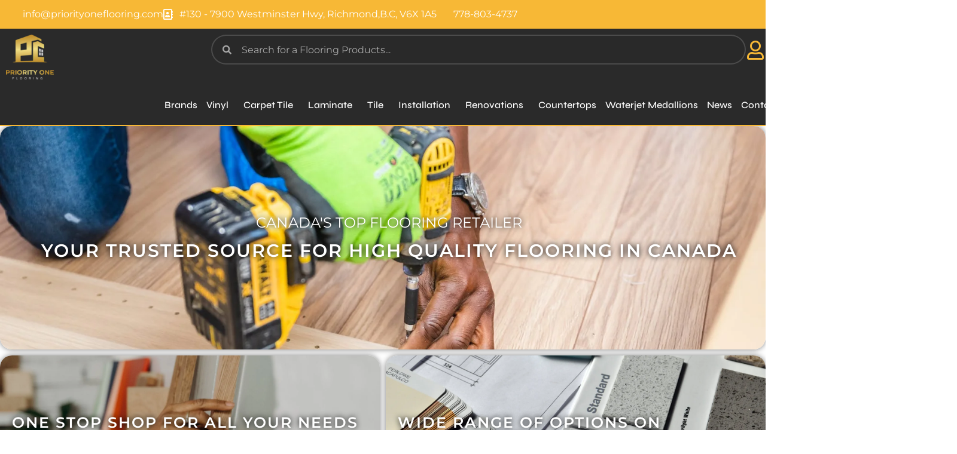

--- FILE ---
content_type: text/html; charset=UTF-8
request_url: https://priorityoneflooring.com/
body_size: 70659
content:
<!DOCTYPE html>
<html class="html" lang="en-US">
<head>
	<meta charset="UTF-8">
	<link rel="profile" href="https://gmpg.org/xfn/11">

	<meta name='robots' content='index, follow, max-image-preview:large, max-snippet:-1, max-video-preview:-1' />
<meta name="viewport" content="width=device-width, initial-scale=1">
	<!-- This site is optimized with the Yoast SEO plugin v26.8 - https://yoast.com/product/yoast-seo-wordpress/ -->
	<title>⭐ Priority One Flooring Vancouver | Tile, Vinyl, Quartz Countertops &amp; Reno Experts</title>
	<meta name="description" content="Flooring, tile, and countertops done right — fast, clean, strata-friendly installs. Serving Greater Vancouver &amp; BC. Get a free quote in 24 hours." />
	<link rel="canonical" href="https://priorityoneflooring.com/" />
	<meta property="og:locale" content="en_US" />
	<meta property="og:type" content="website" />
	<meta property="og:title" content="⭐ Priority One Flooring Vancouver | Tile, Vinyl, Quartz Countertops &amp; Reno Experts" />
	<meta property="og:description" content="Flooring, tile, and countertops done right — fast, clean, strata-friendly installs. Serving Greater Vancouver &amp; BC. Get a free quote in 24 hours." />
	<meta property="og:url" content="https://priorityoneflooring.com/" />
	<meta property="og:site_name" content="Priority One Flooring" />
	<meta property="article:publisher" content="https://www.facebook.com/priorityoneflooring/" />
	<meta property="article:modified_time" content="2025-12-29T23:27:06+00:00" />
	<meta property="og:image" content="https://priorityoneflooring.com/wp-content/uploads/2024/03/Untitled-design-35.png" />
	<meta name="twitter:card" content="summary_large_image" />
	<meta name="twitter:site" content="@priorityonepoxy" />
	<script type="application/ld+json" class="yoast-schema-graph">{"@context":"https://schema.org","@graph":[{"@type":"WebPage","@id":"https://priorityoneflooring.com/","url":"https://priorityoneflooring.com/","name":"⭐ Priority One Flooring Vancouver | Tile, Vinyl, Quartz Countertops & Reno Experts","isPartOf":{"@id":"https://priorityoneflooring.com/#website"},"primaryImageOfPage":{"@id":"https://priorityoneflooring.com/#primaryimage"},"image":{"@id":"https://priorityoneflooring.com/#primaryimage"},"thumbnailUrl":"https://priorityoneflooring.com/wp-content/uploads/2024/03/Untitled-design-35.png","datePublished":"2024-07-16T01:03:39+00:00","dateModified":"2025-12-29T23:27:06+00:00","description":"Flooring, tile, and countertops done right — fast, clean, strata-friendly installs. Serving Greater Vancouver & BC. Get a free quote in 24 hours.","breadcrumb":{"@id":"https://priorityoneflooring.com/#breadcrumb"},"inLanguage":"en-US","potentialAction":[{"@type":"ReadAction","target":["https://priorityoneflooring.com/"]}]},{"@type":"ImageObject","inLanguage":"en-US","@id":"https://priorityoneflooring.com/#primaryimage","url":"https://priorityoneflooring.com/wp-content/uploads/2024/03/Untitled-design-35.png","contentUrl":"https://priorityoneflooring.com/wp-content/uploads/2024/03/Untitled-design-35.png","width":250,"height":250},{"@type":"BreadcrumbList","@id":"https://priorityoneflooring.com/#breadcrumb","itemListElement":[{"@type":"ListItem","position":1,"name":"Home"}]},{"@type":"WebSite","@id":"https://priorityoneflooring.com/#website","url":"https://priorityoneflooring.com/","name":"Priority One Flooring","description":"Priority One Flooring","potentialAction":[{"@type":"SearchAction","target":{"@type":"EntryPoint","urlTemplate":"https://priorityoneflooring.com/?s={search_term_string}"},"query-input":{"@type":"PropertyValueSpecification","valueRequired":true,"valueName":"search_term_string"}}],"inLanguage":"en-US"}]}</script>
	<meta name="msvalidate.01" content="F8B63CE162D76128DBDB06B7B8321C44" />
	<meta name="google-site-verification" content="soI_sng13TYRQ1h0Ys2YEmvYS5WGd_7CnPoUwevqtgw" />
	<!-- / Yoast SEO plugin. -->


<link rel='dns-prefetch' href='//fonts.googleapis.com' />
<style id='wp-img-auto-sizes-contain-inline-css'>
img:is([sizes=auto i],[sizes^="auto," i]){contain-intrinsic-size:3000px 1500px}
/*# sourceURL=wp-img-auto-sizes-contain-inline-css */
</style>
<link rel='stylesheet' id='woolentor-product-grid-modern-css' href='https://priorityoneflooring.com/wp-content/plugins/woolentor-addons/assets/css/product-grid/modern.css?ver=3.3.1' media='all' />
<link rel='stylesheet' id='woolentor-product-grid-luxury-css' href='https://priorityoneflooring.com/wp-content/plugins/woolentor-addons/assets/css/product-grid/luxury.css?ver=3.3.1' media='all' />
<link rel='stylesheet' id='woolentor-product-grid-editorial-css' href='https://priorityoneflooring.com/wp-content/plugins/woolentor-addons/assets/css/product-grid/editorial.css?ver=3.3.1' media='all' />
<link rel='stylesheet' id='woolentor-product-grid-magazine-css' href='https://priorityoneflooring.com/wp-content/plugins/woolentor-addons/assets/css/product-grid/magazine.css?ver=3.3.1' media='all' />
<link rel='stylesheet' id='hfe-widgets-style-css' href='https://priorityoneflooring.com/wp-content/plugins/header-footer-elementor/inc/widgets-css/frontend.css?ver=2.8.2' media='all' />
<link rel='stylesheet' id='hfe-woo-product-grid-css' href='https://priorityoneflooring.com/wp-content/plugins/header-footer-elementor/inc/widgets-css/woo-products.css?ver=2.8.2' media='all' />
<style id='classic-theme-styles-inline-css'>
/*! This file is auto-generated */
.wp-block-button__link{color:#fff;background-color:#32373c;border-radius:9999px;box-shadow:none;text-decoration:none;padding:calc(.667em + 2px) calc(1.333em + 2px);font-size:1.125em}.wp-block-file__button{background:#32373c;color:#fff;text-decoration:none}
/*# sourceURL=/wp-includes/css/classic-themes.min.css */
</style>
<link rel='stylesheet' id='woolentor-block-common-css' href='https://priorityoneflooring.com/wp-content/plugins/woolentor-addons/woolentor-blocks/assets/css/common-style.css?ver=3.3.1' media='all' />
<link rel='stylesheet' id='woolentor-block-default-css' href='https://priorityoneflooring.com/wp-content/plugins/woolentor-addons/woolentor-blocks/assets/css/style-index.css?ver=3.3.1' media='all' />
<link rel='stylesheet' id='woolentor-block-style-css' href='https://priorityoneflooring.com/wp-content/plugins/woolentor-addons/woolentor-blocks/assets/css/blocks.style.build.css?ver=3.3.1' media='all' />
<style id='global-styles-inline-css'>
:root{--wp--preset--aspect-ratio--square: 1;--wp--preset--aspect-ratio--4-3: 4/3;--wp--preset--aspect-ratio--3-4: 3/4;--wp--preset--aspect-ratio--3-2: 3/2;--wp--preset--aspect-ratio--2-3: 2/3;--wp--preset--aspect-ratio--16-9: 16/9;--wp--preset--aspect-ratio--9-16: 9/16;--wp--preset--color--black: #000000;--wp--preset--color--cyan-bluish-gray: #abb8c3;--wp--preset--color--white: #ffffff;--wp--preset--color--pale-pink: #f78da7;--wp--preset--color--vivid-red: #cf2e2e;--wp--preset--color--luminous-vivid-orange: #ff6900;--wp--preset--color--luminous-vivid-amber: #fcb900;--wp--preset--color--light-green-cyan: #7bdcb5;--wp--preset--color--vivid-green-cyan: #00d084;--wp--preset--color--pale-cyan-blue: #8ed1fc;--wp--preset--color--vivid-cyan-blue: #0693e3;--wp--preset--color--vivid-purple: #9b51e0;--wp--preset--gradient--vivid-cyan-blue-to-vivid-purple: linear-gradient(135deg,rgb(6,147,227) 0%,rgb(155,81,224) 100%);--wp--preset--gradient--light-green-cyan-to-vivid-green-cyan: linear-gradient(135deg,rgb(122,220,180) 0%,rgb(0,208,130) 100%);--wp--preset--gradient--luminous-vivid-amber-to-luminous-vivid-orange: linear-gradient(135deg,rgb(252,185,0) 0%,rgb(255,105,0) 100%);--wp--preset--gradient--luminous-vivid-orange-to-vivid-red: linear-gradient(135deg,rgb(255,105,0) 0%,rgb(207,46,46) 100%);--wp--preset--gradient--very-light-gray-to-cyan-bluish-gray: linear-gradient(135deg,rgb(238,238,238) 0%,rgb(169,184,195) 100%);--wp--preset--gradient--cool-to-warm-spectrum: linear-gradient(135deg,rgb(74,234,220) 0%,rgb(151,120,209) 20%,rgb(207,42,186) 40%,rgb(238,44,130) 60%,rgb(251,105,98) 80%,rgb(254,248,76) 100%);--wp--preset--gradient--blush-light-purple: linear-gradient(135deg,rgb(255,206,236) 0%,rgb(152,150,240) 100%);--wp--preset--gradient--blush-bordeaux: linear-gradient(135deg,rgb(254,205,165) 0%,rgb(254,45,45) 50%,rgb(107,0,62) 100%);--wp--preset--gradient--luminous-dusk: linear-gradient(135deg,rgb(255,203,112) 0%,rgb(199,81,192) 50%,rgb(65,88,208) 100%);--wp--preset--gradient--pale-ocean: linear-gradient(135deg,rgb(255,245,203) 0%,rgb(182,227,212) 50%,rgb(51,167,181) 100%);--wp--preset--gradient--electric-grass: linear-gradient(135deg,rgb(202,248,128) 0%,rgb(113,206,126) 100%);--wp--preset--gradient--midnight: linear-gradient(135deg,rgb(2,3,129) 0%,rgb(40,116,252) 100%);--wp--preset--font-size--small: 13px;--wp--preset--font-size--medium: 20px;--wp--preset--font-size--large: 36px;--wp--preset--font-size--x-large: 42px;--wp--preset--spacing--20: 0.44rem;--wp--preset--spacing--30: 0.67rem;--wp--preset--spacing--40: 1rem;--wp--preset--spacing--50: 1.5rem;--wp--preset--spacing--60: 2.25rem;--wp--preset--spacing--70: 3.38rem;--wp--preset--spacing--80: 5.06rem;--wp--preset--shadow--natural: 6px 6px 9px rgba(0, 0, 0, 0.2);--wp--preset--shadow--deep: 12px 12px 50px rgba(0, 0, 0, 0.4);--wp--preset--shadow--sharp: 6px 6px 0px rgba(0, 0, 0, 0.2);--wp--preset--shadow--outlined: 6px 6px 0px -3px rgb(255, 255, 255), 6px 6px rgb(0, 0, 0);--wp--preset--shadow--crisp: 6px 6px 0px rgb(0, 0, 0);}:where(.is-layout-flex){gap: 0.5em;}:where(.is-layout-grid){gap: 0.5em;}body .is-layout-flex{display: flex;}.is-layout-flex{flex-wrap: wrap;align-items: center;}.is-layout-flex > :is(*, div){margin: 0;}body .is-layout-grid{display: grid;}.is-layout-grid > :is(*, div){margin: 0;}:where(.wp-block-columns.is-layout-flex){gap: 2em;}:where(.wp-block-columns.is-layout-grid){gap: 2em;}:where(.wp-block-post-template.is-layout-flex){gap: 1.25em;}:where(.wp-block-post-template.is-layout-grid){gap: 1.25em;}.has-black-color{color: var(--wp--preset--color--black) !important;}.has-cyan-bluish-gray-color{color: var(--wp--preset--color--cyan-bluish-gray) !important;}.has-white-color{color: var(--wp--preset--color--white) !important;}.has-pale-pink-color{color: var(--wp--preset--color--pale-pink) !important;}.has-vivid-red-color{color: var(--wp--preset--color--vivid-red) !important;}.has-luminous-vivid-orange-color{color: var(--wp--preset--color--luminous-vivid-orange) !important;}.has-luminous-vivid-amber-color{color: var(--wp--preset--color--luminous-vivid-amber) !important;}.has-light-green-cyan-color{color: var(--wp--preset--color--light-green-cyan) !important;}.has-vivid-green-cyan-color{color: var(--wp--preset--color--vivid-green-cyan) !important;}.has-pale-cyan-blue-color{color: var(--wp--preset--color--pale-cyan-blue) !important;}.has-vivid-cyan-blue-color{color: var(--wp--preset--color--vivid-cyan-blue) !important;}.has-vivid-purple-color{color: var(--wp--preset--color--vivid-purple) !important;}.has-black-background-color{background-color: var(--wp--preset--color--black) !important;}.has-cyan-bluish-gray-background-color{background-color: var(--wp--preset--color--cyan-bluish-gray) !important;}.has-white-background-color{background-color: var(--wp--preset--color--white) !important;}.has-pale-pink-background-color{background-color: var(--wp--preset--color--pale-pink) !important;}.has-vivid-red-background-color{background-color: var(--wp--preset--color--vivid-red) !important;}.has-luminous-vivid-orange-background-color{background-color: var(--wp--preset--color--luminous-vivid-orange) !important;}.has-luminous-vivid-amber-background-color{background-color: var(--wp--preset--color--luminous-vivid-amber) !important;}.has-light-green-cyan-background-color{background-color: var(--wp--preset--color--light-green-cyan) !important;}.has-vivid-green-cyan-background-color{background-color: var(--wp--preset--color--vivid-green-cyan) !important;}.has-pale-cyan-blue-background-color{background-color: var(--wp--preset--color--pale-cyan-blue) !important;}.has-vivid-cyan-blue-background-color{background-color: var(--wp--preset--color--vivid-cyan-blue) !important;}.has-vivid-purple-background-color{background-color: var(--wp--preset--color--vivid-purple) !important;}.has-black-border-color{border-color: var(--wp--preset--color--black) !important;}.has-cyan-bluish-gray-border-color{border-color: var(--wp--preset--color--cyan-bluish-gray) !important;}.has-white-border-color{border-color: var(--wp--preset--color--white) !important;}.has-pale-pink-border-color{border-color: var(--wp--preset--color--pale-pink) !important;}.has-vivid-red-border-color{border-color: var(--wp--preset--color--vivid-red) !important;}.has-luminous-vivid-orange-border-color{border-color: var(--wp--preset--color--luminous-vivid-orange) !important;}.has-luminous-vivid-amber-border-color{border-color: var(--wp--preset--color--luminous-vivid-amber) !important;}.has-light-green-cyan-border-color{border-color: var(--wp--preset--color--light-green-cyan) !important;}.has-vivid-green-cyan-border-color{border-color: var(--wp--preset--color--vivid-green-cyan) !important;}.has-pale-cyan-blue-border-color{border-color: var(--wp--preset--color--pale-cyan-blue) !important;}.has-vivid-cyan-blue-border-color{border-color: var(--wp--preset--color--vivid-cyan-blue) !important;}.has-vivid-purple-border-color{border-color: var(--wp--preset--color--vivid-purple) !important;}.has-vivid-cyan-blue-to-vivid-purple-gradient-background{background: var(--wp--preset--gradient--vivid-cyan-blue-to-vivid-purple) !important;}.has-light-green-cyan-to-vivid-green-cyan-gradient-background{background: var(--wp--preset--gradient--light-green-cyan-to-vivid-green-cyan) !important;}.has-luminous-vivid-amber-to-luminous-vivid-orange-gradient-background{background: var(--wp--preset--gradient--luminous-vivid-amber-to-luminous-vivid-orange) !important;}.has-luminous-vivid-orange-to-vivid-red-gradient-background{background: var(--wp--preset--gradient--luminous-vivid-orange-to-vivid-red) !important;}.has-very-light-gray-to-cyan-bluish-gray-gradient-background{background: var(--wp--preset--gradient--very-light-gray-to-cyan-bluish-gray) !important;}.has-cool-to-warm-spectrum-gradient-background{background: var(--wp--preset--gradient--cool-to-warm-spectrum) !important;}.has-blush-light-purple-gradient-background{background: var(--wp--preset--gradient--blush-light-purple) !important;}.has-blush-bordeaux-gradient-background{background: var(--wp--preset--gradient--blush-bordeaux) !important;}.has-luminous-dusk-gradient-background{background: var(--wp--preset--gradient--luminous-dusk) !important;}.has-pale-ocean-gradient-background{background: var(--wp--preset--gradient--pale-ocean) !important;}.has-electric-grass-gradient-background{background: var(--wp--preset--gradient--electric-grass) !important;}.has-midnight-gradient-background{background: var(--wp--preset--gradient--midnight) !important;}.has-small-font-size{font-size: var(--wp--preset--font-size--small) !important;}.has-medium-font-size{font-size: var(--wp--preset--font-size--medium) !important;}.has-large-font-size{font-size: var(--wp--preset--font-size--large) !important;}.has-x-large-font-size{font-size: var(--wp--preset--font-size--x-large) !important;}
:where(.wp-block-post-template.is-layout-flex){gap: 1.25em;}:where(.wp-block-post-template.is-layout-grid){gap: 1.25em;}
:where(.wp-block-term-template.is-layout-flex){gap: 1.25em;}:where(.wp-block-term-template.is-layout-grid){gap: 1.25em;}
:where(.wp-block-columns.is-layout-flex){gap: 2em;}:where(.wp-block-columns.is-layout-grid){gap: 2em;}
:root :where(.wp-block-pullquote){font-size: 1.5em;line-height: 1.6;}
/*# sourceURL=global-styles-inline-css */
</style>
<link rel='stylesheet' id='wapf-frontend-css-css' href='https://priorityoneflooring.com/wp-content/plugins/advanced-product-fields-for-woocommerce/assets/css/frontend.min.css?ver=1.6.18' media='all' />
<link rel='stylesheet' id='kk-star-ratings-css' href='https://priorityoneflooring.com/wp-content/plugins/kk-star-ratings/src/core/public/css/kk-star-ratings.min.css?ver=5.4.10.3' media='all' />
<style id='woocommerce-inline-inline-css'>
.woocommerce form .form-row .required { visibility: visible; }
/*# sourceURL=woocommerce-inline-inline-css */
</style>
<link rel='stylesheet' id='hfe-style-css' href='https://priorityoneflooring.com/wp-content/plugins/header-footer-elementor/assets/css/header-footer-elementor.css?ver=2.8.2' media='all' />
<link rel='stylesheet' id='elementor-icons-css' href='https://priorityoneflooring.com/wp-content/plugins/elementor/assets/lib/eicons/css/elementor-icons.min.css?ver=5.46.0' media='all' />
<style id='elementor-icons-inline-css'>

		.elementor-add-new-section .elementor-add-templately-promo-button{
            background-color: #5d4fff !important;
            background-image: url(https://priorityoneflooring.com/wp-content/plugins/essential-addons-for-elementor-lite/assets/admin/images/templately/logo-icon.svg);
            background-repeat: no-repeat;
            background-position: center center;
            position: relative;
        }
        
		.elementor-add-new-section .elementor-add-templately-promo-button > i{
            height: 12px;
        }
        
        body .elementor-add-new-section .elementor-add-section-area-button {
            margin-left: 0;
        }

		.elementor-add-new-section .elementor-add-templately-promo-button{
            background-color: #5d4fff !important;
            background-image: url(https://priorityoneflooring.com/wp-content/plugins/essential-addons-for-elementor-lite/assets/admin/images/templately/logo-icon.svg);
            background-repeat: no-repeat;
            background-position: center center;
            position: relative;
        }
        
		.elementor-add-new-section .elementor-add-templately-promo-button > i{
            height: 12px;
        }
        
        body .elementor-add-new-section .elementor-add-section-area-button {
            margin-left: 0;
        }
/*# sourceURL=elementor-icons-inline-css */
</style>
<link rel='stylesheet' id='elementor-frontend-css' href='https://priorityoneflooring.com/wp-content/plugins/elementor/assets/css/frontend.min.css?ver=3.34.2' media='all' />
<style id='elementor-frontend-inline-css'>
.elementor-kit-4431{--e-global-color-primary:#6EC1E4;--e-global-color-secondary:#54595F;--e-global-color-text:#7A7A7A;--e-global-color-accent:#61CE70;--e-global-color-8740efe:#1A1A1A;--e-global-color-00548de:#1A1A1A;--e-global-color-7be9630:#FFC344;--e-global-color-7bccd3f:#FFC344;--e-global-color-d0d9d26:#FCFCFC;--e-global-color-a81ee21:#FFFFFF;--e-global-color-2189980:#FFC344;--e-global-color-9f70c01:#00EEFF;--e-global-color-8b4afe3:#E65D00;--e-global-color-2cbab44:#FF4438;--e-global-color-203f655:#997E5F;--e-global-color-88fa20a:#C08B19;--e-global-color-342bf59:#F37F2A;--e-global-color-26e78a0:#CD1C5C;--e-global-typography-primary-font-family:"Poppins";--e-global-typography-primary-font-size:16px;--e-global-typography-primary-font-weight:600;--e-global-typography-secondary-font-family:"Poppins";--e-global-typography-secondary-font-weight:400;--e-global-typography-text-font-family:"Poppins";--e-global-typography-text-font-size:16px;--e-global-typography-text-font-weight:400;--e-global-typography-accent-font-family:"Poppins";--e-global-typography-accent-font-weight:500;font-family:"Montserrat", Sans-serif;font-size:16px;}.elementor-kit-4431 button,.elementor-kit-4431 input[type="button"],.elementor-kit-4431 input[type="submit"],.elementor-kit-4431 .elementor-button{background-color:var( --e-global-color-2189980 );font-family:var( --e-global-typography-primary-font-family ), Sans-serif;font-size:var( --e-global-typography-primary-font-size );font-weight:var( --e-global-typography-primary-font-weight );color:var( --e-global-color-a81ee21 );border-style:solid;border-color:#FFC34400;border-radius:0px 0px 0px 0px;}.elementor-kit-4431 e-page-transition{background-color:#FFBC7D;}.elementor-section.elementor-section-boxed > .elementor-container{max-width:1140px;}.e-con{--container-max-width:1140px;}.elementor-widget:not(:last-child){margin-block-end:20px;}.elementor-element{--widgets-spacing:20px 20px;--widgets-spacing-row:20px;--widgets-spacing-column:20px;}{}h1.entry-title{display:var(--page-title-display);}@media(max-width:1024px){.elementor-kit-4431 button,.elementor-kit-4431 input[type="button"],.elementor-kit-4431 input[type="submit"],.elementor-kit-4431 .elementor-button{font-size:var( --e-global-typography-primary-font-size );}.elementor-section.elementor-section-boxed > .elementor-container{max-width:1024px;}.e-con{--container-max-width:1024px;}}@media(max-width:767px){.elementor-kit-4431 button,.elementor-kit-4431 input[type="button"],.elementor-kit-4431 input[type="submit"],.elementor-kit-4431 .elementor-button{font-size:var( --e-global-typography-primary-font-size );}.elementor-section.elementor-section-boxed > .elementor-container{max-width:767px;}.e-con{--container-max-width:767px;}}/* Start custom CSS *//* =========================================================
   INSTALL PAGE (Hero + Body) — scoped + Elementor-safe
   Works for pages using:
   - .tile-hero-transparent
   - .tile-body
   ========================================================= */

/* =========================
   HERO
========================= */
.tile-hero-transparent{
  --hero-img: url("https://priorityoneflooring.com/wp-content/uploads/2024/01/tile-installation-vancouver.jpg");
  position:relative;
  font-family:Montserrat,system-ui,sans-serif;
  color:#fff;
  text-align:center;
  padding:clamp(96px,14vw,180px) 20px;
  background:var(--hero-img) center/cover no-repeat;
  isolation:isolate;
  overflow:hidden;
  margin:0;
}

/* VERY LIGHT overlay (keeps photo bright) */
.tile-hero-transparent::before{
  content:"";
  position:absolute;
  inset:0;
  background:linear-gradient(180deg, rgba(0,0,0,.10), rgba(0,0,0,.04) 55%, rgba(0,0,0,.10));
  z-index:0;
}

.tile-hero-transparent .tile-hero-content{
  position:relative;
  z-index:1;
  max-width:1000px;
  margin:0 auto;
}

/* Reset spacing inside hero so Elementor/theme doesn't squash */
.tile-hero-transparent h1,
.tile-hero-transparent p{margin:0;}

.tile-hero-transparent h1{
  font-size:clamp(28px,4.2vw,46px);
  font-weight:800;
  line-height:1.18;
  margin:0 0 14px;
  color:#fff;
  text-shadow:0 2px 10px rgba(0,0,0,.24);
}

.tile-hero-transparent p{
  font-size:clamp(16px,2vw,20px);
  line-height:1.58;
  margin:0 auto 22px;
  max-width:860px;
  color:#fff;
  opacity:.98;
  text-shadow:0 1px 6px rgba(0,0,0,.22);
}

/* Buttons — BALANCED */
.tile-hero-transparent .hero-buttons{
  display:flex;
  flex-wrap:wrap;
  justify-content:center;
  gap:12px;
}

/* Equal width buttons on desktop/tablet */
.tile-hero-transparent .btn-primary,
.tile-hero-transparent .btn-secondary{
  font-weight:800;
  text-decoration:none;
  border-radius:999px;
  padding:12px 18px;
  font-size:16px;
  transition:transform .2s ease, box-shadow .2s ease, background .2s ease, color .2s ease, border-color .2s ease;
  cursor:pointer;
  display:inline-flex;
  align-items:center;
  justify-content:center;
  line-height:1.1;
  min-height:48px;
  width:240px;
  max-width:92vw;
  white-space:nowrap;
}

.tile-hero-transparent .btn-primary{
  background:#fcbf49;
  color:#111;
  box-shadow:0 6px 18px rgba(252,191,73,.30);
}
.tile-hero-transparent .btn-primary:hover{
  background:#000;
  color:#fff;
  transform:translateY(-2px);
  box-shadow:0 10px 26px rgba(0,0,0,.25);
}

.tile-hero-transparent .btn-secondary{
  background:rgba(255,255,255,.14);
  color:#fff;
  border:1.5px solid rgba(255,255,255,.75);
}
.tile-hero-transparent .btn-secondary:hover{
  background:#000;
  color:#fff;
  border-color:#000;
  transform:translateY(-2px);
}

.tile-hero-transparent a:focus{outline:none;}
.tile-hero-transparent a:focus-visible{
  outline:3px solid rgba(252,191,73,.60);
  outline-offset:4px;
  border-radius:999px;
}

/* Desktop + Tablet SAME */
@media (max-width:1024px){
  .tile-hero-transparent{ padding:clamp(96px,14vw,180px) 20px; }
}

/* Mobile optimized */
@media (max-width:767.98px){
  .tile-hero-transparent{ padding:100px 20px; }
  .tile-hero-transparent::before{
    background:linear-gradient(180deg, rgba(0,0,0,.14), rgba(0,0,0,.06) 55%, rgba(0,0,0,.14));
  }
  .tile-hero-transparent .hero-buttons{
    flex-direction:column;
    align-items:center;
    gap:10px;
  }
  .tile-hero-transparent .btn-primary,
  .tile-hero-transparent .btn-secondary{
    width:100%;
    max-width:520px;
    white-space:normal;
  }
}

/* Safety: prevents next section from “pulling up” into hero */
.tile-hero-transparent + *{ margin-top:0 !important; }


/* =========================
   BODY
========================= */
.tile-body{
  --bg:#fafafa; --txt:#222; --card:#fff;
  --gold:#fcbf49; --gold2:#d4af37;
  --link:#0073e6; --muted:#666; --stroke:rgba(0,0,0,.08);

  background:var(--bg);
  color:var(--txt);
  padding:54px 20px;
  font-family:Montserrat,system-ui,sans-serif;
  position:relative;
  isolation:isolate;
  overflow-x:hidden;
  margin:0;
}

/* Harden ONLY inside tile-body */
.tile-body, .tile-body *{box-sizing:border-box}
.tile-body .tile-wrap{max-width:1100px;margin:0 auto}

/* Type */
.tile-body p{margin:0 0 14px;line-height:1.8;color:var(--txt)}
.tile-body .lead{
  font-size:clamp(18px,2.2vw,20px);
  line-height:1.7;
  text-align:center;
  max-width:900px;
  margin:0 auto 40px;
}
.tile-body .h2{
  font-size:clamp(26px,4vw,36px);
  font-weight:900;
  text-align:center;
  color:#222;
  margin:0 0 30px;
}
.tile-body .h3{
  font-size:20px;
  font-weight:800;
  color:#333;
  margin:0 0 10px;
}

/* Cards */
.tile-body .card{
  background:var(--card);
  border-radius:14px;
  box-shadow:0 10px 28px rgba(0,0,0,.10);
  border:1px solid var(--stroke);
  padding:40px 30px;
  margin:0 0 50px;
  overflow:hidden;
}

/* Links */
.tile-body a{color:inherit;text-decoration:none}
.tile-body a.alink{color:var(--link);text-decoration:underline}

/* Pills */
.tile-body .pill-list{
  display:flex;flex-wrap:wrap;gap:12px;justify-content:center;
  list-style:none;margin:0 auto;max-width:960px;padding:0;
}
.tile-body .pill{
  background:var(--gold);
  color:#000;
  border-radius:999px;
  padding:10px 16px;
  font-weight:900;
  display:inline-flex;
  align-items:center;
  justify-content:center;
  text-align:center;
  line-height:1.35;
  box-shadow:0 6px 16px rgba(252,191,73,.22);
  transition:transform .2s ease, box-shadow .2s ease, background .2s ease, color .2s ease;
  border:1px solid rgba(0,0,0,.06);
}
.tile-body .pill:hover{
  background:#000;
  color:#fff;
  transform:translateY(-1px);
  box-shadow:0 10px 24px rgba(0,0,0,.22);
  border-color:#000;
}

/* Layout helpers */
.tile-body .bullets{max-width:900px;margin:0 auto;padding-left:25px;line-height:1.8}
.tile-body .grid-2{display:grid;grid-template-columns:repeat(2,minmax(0,1fr));gap:40px;max-width:1000px;margin:0 auto}
.tile-body .note{color:var(--muted);font-size:14px;text-align:center;margin:10px 0 0}

/* ===== Related Services Hub (RESTORED) ===== */
.tile-body .tile-hub{
  background:#fff7ec;
  border:1px solid rgba(212,175,55,.45);
  border-radius:20px;
  padding:56px 28px;
  margin:60px auto 70px;
  max-width:1100px;
  box-shadow:0 14px 40px rgba(0,0,0,.08);
}
.tile-body .tile-hub .hub-kicker-wrap{display:flex;justify-content:center}
.tile-body .tile-hub .hub-kicker{
  display:inline-flex;align-items:center;gap:8px;
  padding:8px 16px;border-radius:999px;
  background:rgba(212,175,55,.15);
  border:1px solid rgba(212,175,55,.4);
  font-weight:900;margin:0 0 18px;
}
.tile-body .tile-hub .hub-head{
  font-size:clamp(26px,4vw,36px);
  font-weight:900;text-align:center;color:#222;margin:0 0 14px;
}
.tile-body .tile-hub .hub-lead{
  font-size:18px;line-height:1.7;max-width:860px;
  margin:0 auto 30px;text-align:center;color:#555;
}
.tile-body .tile-hub .hub-grid{
  display:grid;
  grid-template-columns:repeat(2, minmax(0,1fr));
  gap:18px;
  max-width:980px;
  margin:0 auto;
  align-items:stretch;
}
.tile-body .tile-hub .hub-link{
  display:flex;flex-direction:column;justify-content:space-between;gap:12px;
  padding:22px;border-radius:16px;background:#fff;
  border:1px solid rgba(0,0,0,.08);
  color:inherit;
  box-shadow:0 10px 26px rgba(0,0,0,.06);
  transition:transform .25s ease, box-shadow .25s ease, border-color .25s ease;
  min-height:170px;position:relative;overflow:hidden;
}
.tile-body .tile-hub .hub-link::before{
  content:"";position:absolute;inset:0;
  background:radial-gradient(circle at top left, rgba(252,191,73,.18), transparent 55%);
  opacity:.9;pointer-events:none;
}
.tile-body .tile-hub .hub-top{position:relative;z-index:1}
.tile-body .tile-hub .hub-link strong{
  display:block;font-size:16px;font-weight:900;margin-bottom:6px;
  color:#111;line-height:1.25;text-align:center;
}
.tile-body .tile-hub .hub-link span{
  display:block;font-size:14.5px;color:#666;line-height:1.5;text-align:center;
}
.tile-body .tile-hub .hub-cta{
  position:relative;z-index:1;
  display:flex;align-items:center;justify-content:center;
  margin-top:6px;border-radius:999px;
  padding:14px 18px;background:var(--gold);
  color:#111;font-weight:900;font-size:16px;text-align:center;
  width:100%;min-height:50px;
  box-shadow:0 6px 18px rgba(252,191,73,.40);
  transition:transform .2s ease, box-shadow .2s ease, background .2s ease, color .2s ease, border-color .2s ease;
  border:1px solid rgba(0,0,0,.08);
  white-space:nowrap;
}
.tile-body .tile-hub .hub-link:hover{
  transform:translateY(-2px);
  box-shadow:0 16px 36px rgba(0,0,0,.14);
  border-color:rgba(212,175,55,.55);
}
.tile-body .tile-hub .hub-link:hover .hub-cta{
  background:#000;color:#fff;
  box-shadow:0 10px 26px rgba(0,0,0,.24);
  transform:translateY(-1px);
  border-color:#000;
}

/* ===== Gallery (RESTORED) ===== */
.tile-body .gallery{
  display:grid;
  grid-template-columns:repeat(2,minmax(0,1fr));
  gap:20px;
  max-width:1200px;
  margin:0 auto;
}
.tile-body .gallery figure{
  position:relative;
  border-radius:12px;
  overflow:hidden;
  background:#eaeaea;
  box-shadow:0 8px 20px rgba(0,0,0,.15);
  transition:transform .35s ease, box-shadow .35s ease;
}
.tile-body .gallery figure:hover{
  transform:scale(1.02);
  box-shadow:0 10px 28px rgba(0,0,0,.25);
}
.tile-body .gallery img{
  width:100%;
  height:100%;
  display:block;
  aspect-ratio:3/2;
  object-fit:cover;
  cursor:zoom-in;
}
.tile-body .gallery figcaption{
  position:absolute;left:0;right:0;bottom:0;
  padding:14px 18px;
  background:linear-gradient(transparent,rgba(0,0,0,.70));
  color:#fff;
  font-size:15px;
  line-height:1.4;
  font-weight:600;
}

/* ===== Table (RESTORED) ===== */
.tile-body .table{
  width:100%;
  max-width:1000px;
  margin:0 auto;
  border-collapse:separate;
  border-spacing:0 10px;
}
.tile-body .table thead th{font-weight:900;text-align:left;padding:10px 14px}
.tile-body .table tbody td{
  background:#fff;
  padding:14px;
  border-top:1px solid #eee;
  border-bottom:1px solid #eee;
}

/* ===== CTA (RESTORED) ===== */
.tile-body .cta-wrap{text-align:center;margin:80px auto 60px;padding:0 20px}
.tile-body .cta-title{font-size:clamp(26px,4vw,36px);font-weight:900;color:#111;margin:0 0 14px}
.tile-body .cta-lead{font-size:17px;line-height:1.7;max-width:800px;margin:0 auto 26px}
.tile-body .btn-cta{
  display:inline-flex;align-items:center;justify-content:center;
  background:var(--gold);color:#111;font-weight:900;
  border-radius:999px;padding:16px 28px;font-size:18px;
  box-shadow:0 6px 18px rgba(252,191,73,.45);
  transition:transform .2s ease, box-shadow .2s ease, background .2s ease, color .2s ease, border-color .2s ease;
  text-align:center;width:100%;max-width:520px;border:1px solid rgba(0,0,0,.08);min-height:54px;
}
.tile-body .btn-cta:hover{
  background:#000;color:#fff;
  box-shadow:0 10px 26px rgba(0,0,0,.24);
  transform:translateY(-1px);
  border-color:#000;
}

/* City CTA sizing (RESTORED) */
.tile-body #cities .grid-2{align-items:stretch}
.tile-body #cities .city-box{display:flex;flex-direction:column;height:100%;gap:14px}
.tile-body #cities .city-copy{flex:1}
.tile-body #cities .city-cta{display:flex;justify-content:center;margin-top:6px}
.tile-body #cities .city-cta .btn-cta{width:auto;max-width:none;min-width:360px;padding:16px 34px;white-space:nowrap;line-height:1.1;}
@media (max-width:980px){
  .tile-body #cities .city-cta .btn-cta{min-width:320px;font-size:17px;padding:15px 28px}
}
@media (max-width:767.98px){
  .tile-body #cities .city-cta .btn-cta{width:100%;min-width:0;max-width:520px;white-space:normal;}
}

/* FAQ */
.tile-body .faq{margin-bottom:10px}
.tile-body .faq summary{cursor:pointer;list-style:none}

/* =========================
   LIGHTBOX (fixes “arrows showing”)
========================= */
.tile-body .lb-overlay{
  position:fixed;
  inset:0;
  background:rgba(0,0,0,.90);
  display:none;
  align-items:center;
  justify-content:center;
  z-index:9999;
}
.tile-body .lb-overlay[aria-hidden="false"]{display:flex}
.tile-body .lb-wrap{
  position:relative;
  max-width:min(1200px,95vw);
  max-height:90vh;
  width:100%;
  padding:0 48px;
}
.tile-body .lb-media{display:flex;align-items:center;justify-content:center;max-height:80vh}
.tile-body .lb-media img{
  max-width:100%;
  max-height:80vh;
  width:auto;height:auto;
  display:block;
  border-radius:10px;
  box-shadow:0 10px 30px rgba(0,0,0,.5);
}
.tile-body .lb-caption{
  color:#fff;margin-top:12px;text-align:center;
  font:600 15px/1.5 Montserrat,system-ui,sans-serif;
}
.tile-body .lb-btn{
  position:absolute;top:50%;transform:translateY(-50%);
  width:44px;height:44px;border:none;border-radius:50%;
  background:rgba(255,255,255,.18);color:#fff;cursor:pointer;
  display:flex;align-items:center;justify-content:center;
}
.tile-body .lb-prev{left:8px}
.tile-body .lb-next{right:8px}
.tile-body .lb-close{
  position:absolute;top:10px;right:10px;width:42px;height:42px;border:none;border-radius:50%;
  background:rgba(255,255,255,.18);color:#fff;font-size:20px;cursor:pointer;
  display:flex;align-items:center;justify-content:center;
}
@media (max-width:480px){
  .tile-body .lb-wrap{padding:0 12px}
  .tile-body .lb-btn{display:none}
  .tile-body .lb-caption{font-size:14px}
}

/* Mobile only */
@media (max-width:767.98px){
  .tile-body .grid-2{grid-template-columns:1fr;gap:22px}
  .tile-body .pill-list{flex-direction:column;align-items:center;gap:10px}
  .tile-body .pill{min-width:220px;padding:10px 14px}
  .tile-body .lead{margin-bottom:32px}
  .tile-body .card{padding:28px 22px;margin-bottom:40px}
  .tile-body .gallery{grid-template-columns:1fr;gap:14px}
  .tile-body .gallery figcaption{font-size:14px;padding:10px 12px}
  .tile-body .tile-hub{padding:44px 22px;margin:50px auto 60px}
  .tile-body .tile-hub .hub-grid{grid-template-columns:1fr}
  .tile-body .tile-hub .hub-link{min-height:auto}
  .tile-body .tile-hub .hub-cta{white-space:normal}
}

/* =========================================================
   HARDWOOD HERO BUTTON FIX (email overflow)
   Scoped to Hardwood page ONLY (postid-4465)
   ========================================================= */
body.postid-4465 .tile-hero-transparent .hero-buttons a[href^="mailto:"]{
  white-space: normal !important;     /* allow wrapping */
  overflow-wrap: anywhere;            /* wrap long strings safely */
  word-break: break-word;
  text-align: center;
  padding-inline: 18px;               /* keep pill padding consistent */
}/* End custom CSS */
.elementor-24339 .elementor-element.elementor-element-72c77ef > .elementor-container{max-width:1600px;}.elementor-24339 .elementor-element.elementor-element-72c77ef{margin-top:0px;margin-bottom:10px;}.elementor-24339 .elementor-element.elementor-element-e770069:not(.elementor-motion-effects-element-type-background) > .elementor-widget-wrap, .elementor-24339 .elementor-element.elementor-element-e770069 > .elementor-widget-wrap > .elementor-motion-effects-container > .elementor-motion-effects-layer{background-image:url("https://priorityoneflooring.com/wp-content/uploads/2023/12/pexels-bidvine-1249610.jpg");background-position:center center;background-size:cover;}.elementor-24339 .elementor-element.elementor-element-e770069 > .elementor-element-populated >  .elementor-background-overlay{background-color:#000000;opacity:0.35;}.elementor-bc-flex-widget .elementor-24339 .elementor-element.elementor-element-e770069.elementor-column .elementor-widget-wrap{align-items:center;}.elementor-24339 .elementor-element.elementor-element-e770069.elementor-column.elementor-element[data-element_type="column"] > .elementor-widget-wrap.elementor-element-populated{align-content:center;align-items:center;}.elementor-24339 .elementor-element.elementor-element-e770069 > .elementor-element-populated, .elementor-24339 .elementor-element.elementor-element-e770069 > .elementor-element-populated > .elementor-background-overlay, .elementor-24339 .elementor-element.elementor-element-e770069 > .elementor-background-slideshow{border-radius:20px 20px 20px 20px;}.elementor-24339 .elementor-element.elementor-element-e770069 > .elementor-element-populated{box-shadow:0px 0px 10px 0px rgba(0,0,0,0.5);transition:background 0.3s, border 0.3s, border-radius 0.3s, box-shadow 0.3s;margin:0px 0px 0px 0px;--e-column-margin-right:0px;--e-column-margin-left:0px;padding:150px 0px 150px 20px;}.elementor-24339 .elementor-element.elementor-element-e770069 > .elementor-element-populated > .elementor-background-overlay{transition:background 0.3s, border-radius 0.3s, opacity 0.3s;}.elementor-widget-heading .elementor-heading-title{font-family:var( --e-global-typography-primary-font-family ), Sans-serif;font-size:var( --e-global-typography-primary-font-size );font-weight:var( --e-global-typography-primary-font-weight );color:var( --e-global-color-primary );}.elementor-24339 .elementor-element.elementor-element-9f86701{text-align:center;}.elementor-24339 .elementor-element.elementor-element-9f86701 .elementor-heading-title{font-family:"Montserrat", Sans-serif;font-size:24px;font-weight:400;text-shadow:0px 0px 10px #000000;color:#FFFFFF;}.elementor-24339 .elementor-element.elementor-element-7967d00{text-align:center;}.elementor-24339 .elementor-element.elementor-element-7967d00 .elementor-heading-title{font-family:"Montserrat", Sans-serif;font-size:30px;font-weight:600;text-transform:uppercase;letter-spacing:2px;text-shadow:0px 0px 10px #000000;color:#FFFFFF;}.elementor-24339 .elementor-element.elementor-element-2e5f375 > .elementor-container{max-width:1600px;}.elementor-24339 .elementor-element.elementor-element-2e5f375{margin-top:0px;margin-bottom:20px;}.elementor-24339 .elementor-element.elementor-element-7e6982f:not(.elementor-motion-effects-element-type-background) > .elementor-widget-wrap, .elementor-24339 .elementor-element.elementor-element-7e6982f > .elementor-widget-wrap > .elementor-motion-effects-container > .elementor-motion-effects-layer{background-image:url("https://priorityoneflooring.com/wp-content/uploads/2023/12/pexels-cottonbro-studio-7505555-scaled.jpg");background-position:center center;background-size:cover;}.elementor-24339 .elementor-element.elementor-element-7e6982f > .elementor-element-populated >  .elementor-background-overlay{background-color:#000000;opacity:0.35;}.elementor-24339 .elementor-element.elementor-element-7e6982f > .elementor-element-populated, .elementor-24339 .elementor-element.elementor-element-7e6982f > .elementor-element-populated > .elementor-background-overlay, .elementor-24339 .elementor-element.elementor-element-7e6982f > .elementor-background-slideshow{border-radius:20px 20px 20px 20px;}.elementor-24339 .elementor-element.elementor-element-7e6982f > .elementor-element-populated{box-shadow:0px 0px 10px 0px rgba(0,0,0,0.5);transition:background 0.3s, border 0.3s, border-radius 0.3s, box-shadow 0.3s;margin:0px 5px 0px 0px;--e-column-margin-right:5px;--e-column-margin-left:0px;padding:100px 30px 100px 20px;}.elementor-24339 .elementor-element.elementor-element-7e6982f > .elementor-element-populated > .elementor-background-overlay{transition:background 0.3s, border-radius 0.3s, opacity 0.3s;}.elementor-24339 .elementor-element.elementor-element-d074d4e .elementor-heading-title{font-family:"Montserrat", Sans-serif;font-size:25px;font-weight:600;text-transform:uppercase;letter-spacing:2px;text-shadow:0px 0px 10px #000000;color:#FFFFFF;}.elementor-24339 .elementor-element.elementor-element-1fb8422:not(.elementor-motion-effects-element-type-background) > .elementor-widget-wrap, .elementor-24339 .elementor-element.elementor-element-1fb8422 > .elementor-widget-wrap > .elementor-motion-effects-container > .elementor-motion-effects-layer{background-image:url("https://priorityoneflooring.com/wp-content/uploads/2023/12/pexels-pixabay-159045.jpg");background-position:center center;background-size:cover;}.elementor-24339 .elementor-element.elementor-element-1fb8422 > .elementor-element-populated >  .elementor-background-overlay{background-color:#000000;opacity:0.35;}.elementor-24339 .elementor-element.elementor-element-1fb8422 > .elementor-element-populated, .elementor-24339 .elementor-element.elementor-element-1fb8422 > .elementor-element-populated > .elementor-background-overlay, .elementor-24339 .elementor-element.elementor-element-1fb8422 > .elementor-background-slideshow{border-radius:20px 20px 20px 20px;}.elementor-24339 .elementor-element.elementor-element-1fb8422 > .elementor-element-populated{box-shadow:0px 0px 10px 0px rgba(0,0,0,0.5);transition:background 0.3s, border 0.3s, border-radius 0.3s, box-shadow 0.3s;margin:0px 0px 0px 05px;--e-column-margin-right:0px;--e-column-margin-left:05px;padding:100px 30px 100px 20px;}.elementor-24339 .elementor-element.elementor-element-1fb8422 > .elementor-element-populated > .elementor-background-overlay{transition:background 0.3s, border-radius 0.3s, opacity 0.3s;}.elementor-24339 .elementor-element.elementor-element-d9ec76e .elementor-heading-title{font-family:"Montserrat", Sans-serif;font-size:25px;font-weight:600;text-transform:uppercase;letter-spacing:2px;text-shadow:0px 0px 10px #000000;color:#FFFFFF;}.elementor-24339 .elementor-element.elementor-element-4d2796a{--display:grid;--e-con-grid-template-columns:repeat(3, 1fr);--e-con-grid-template-rows:repeat(1, 1fr);--grid-auto-flow:row;}.elementor-widget-image-box .elementor-image-box-title{font-family:var( --e-global-typography-primary-font-family ), Sans-serif;font-size:var( --e-global-typography-primary-font-size );font-weight:var( --e-global-typography-primary-font-weight );color:var( --e-global-color-primary );}.elementor-widget-image-box:has(:hover) .elementor-image-box-title,
					 .elementor-widget-image-box:has(:focus) .elementor-image-box-title{color:var( --e-global-color-primary );}.elementor-widget-image-box .elementor-image-box-description{font-family:var( --e-global-typography-text-font-family ), Sans-serif;font-size:var( --e-global-typography-text-font-size );font-weight:var( --e-global-typography-text-font-weight );color:var( --e-global-color-text );}.elementor-24339 .elementor-element.elementor-element-af1f19e > .elementor-widget-container{margin:0px 0px 0px 0px;padding:0px 0px 0px 0px;border-style:solid;border-width:5px 5px 5px 5px;border-color:#FFD315;border-radius:20px 20px 20px 20px;box-shadow:0px 0px 10px 0px rgba(0,0,0,0.5);}.elementor-24339 .elementor-element.elementor-element-af1f19e .elementor-image-box-wrapper{text-align:center;}.elementor-24339 .elementor-element.elementor-element-af1f19e.elementor-position-right .elementor-image-box-img{margin-left:2px;}.elementor-24339 .elementor-element.elementor-element-af1f19e.elementor-position-left .elementor-image-box-img{margin-right:2px;}.elementor-24339 .elementor-element.elementor-element-af1f19e.elementor-position-top .elementor-image-box-img{margin-bottom:2px;}.elementor-24339 .elementor-element.elementor-element-af1f19e .elementor-image-box-wrapper .elementor-image-box-img{width:100%;}.elementor-24339 .elementor-element.elementor-element-af1f19e .elementor-image-box-img img{transition-duration:0.3s;}.elementor-24339 .elementor-element.elementor-element-af1f19e .elementor-image-box-title{font-family:"Montserrat", Sans-serif;font-size:25px;font-weight:700;color:var( --e-global-color-8740efe );}.elementor-24339 .elementor-element.elementor-element-af1f19e .elementor-image-box-description{font-family:"Montserrat", Sans-serif;font-size:16px;font-weight:400;}.elementor-24339 .elementor-element.elementor-element-dd44b08 > .elementor-widget-container{margin:0px 0px 0px 0px;padding:0px 0px 0px 0px;border-style:solid;border-width:5px 5px 5px 5px;border-color:#FFD315;border-radius:20px 20px 20px 20px;box-shadow:0px 0px 10px 0px rgba(0,0,0,0.5);}.elementor-24339 .elementor-element.elementor-element-dd44b08 .elementor-image-box-wrapper{text-align:center;}.elementor-24339 .elementor-element.elementor-element-dd44b08.elementor-position-right .elementor-image-box-img{margin-left:2px;}.elementor-24339 .elementor-element.elementor-element-dd44b08.elementor-position-left .elementor-image-box-img{margin-right:2px;}.elementor-24339 .elementor-element.elementor-element-dd44b08.elementor-position-top .elementor-image-box-img{margin-bottom:2px;}.elementor-24339 .elementor-element.elementor-element-dd44b08 .elementor-image-box-wrapper .elementor-image-box-img{width:100%;}.elementor-24339 .elementor-element.elementor-element-dd44b08 .elementor-image-box-img img{transition-duration:0.3s;}.elementor-24339 .elementor-element.elementor-element-dd44b08 .elementor-image-box-title{font-family:"Montserrat", Sans-serif;font-size:25px;font-weight:700;color:var( --e-global-color-8740efe );}.elementor-24339 .elementor-element.elementor-element-693d90f > .elementor-widget-container{margin:0px 0px 0px 0px;padding:0px 0px 0px 0px;border-style:solid;border-width:5px 5px 5px 5px;border-color:#FFD315;border-radius:20px 20px 20px 20px;box-shadow:0px 0px 10px 0px rgba(0,0,0,0.5);}.elementor-24339 .elementor-element.elementor-element-693d90f .elementor-image-box-wrapper{text-align:center;}.elementor-24339 .elementor-element.elementor-element-693d90f.elementor-position-right .elementor-image-box-img{margin-left:2px;}.elementor-24339 .elementor-element.elementor-element-693d90f.elementor-position-left .elementor-image-box-img{margin-right:2px;}.elementor-24339 .elementor-element.elementor-element-693d90f.elementor-position-top .elementor-image-box-img{margin-bottom:2px;}.elementor-24339 .elementor-element.elementor-element-693d90f .elementor-image-box-wrapper .elementor-image-box-img{width:100%;}.elementor-24339 .elementor-element.elementor-element-693d90f .elementor-image-box-img img{transition-duration:0.3s;}.elementor-24339 .elementor-element.elementor-element-693d90f .elementor-image-box-title{font-family:"Montserrat", Sans-serif;font-size:25px;font-weight:700;color:var( --e-global-color-8740efe );}.elementor-24339 .elementor-element.elementor-element-03a5825{--display:flex;--flex-direction:row;--container-widget-width:initial;--container-widget-height:100%;--container-widget-flex-grow:1;--container-widget-align-self:stretch;--flex-wrap-mobile:wrap;--gap:0px 0px;--row-gap:0px;--column-gap:0px;--margin-top:20px;--margin-bottom:20px;--margin-left:0px;--margin-right:0px;}.elementor-24339 .elementor-element.elementor-element-49a6fdd{--display:flex;--flex-direction:column;--container-widget-width:100%;--container-widget-height:initial;--container-widget-flex-grow:0;--container-widget-align-self:initial;--flex-wrap-mobile:wrap;}.elementor-24339 .elementor-element.elementor-element-ff6ff16 > .elementor-widget-container{margin:0px 0px 0px 0px;padding:0px 0px 0px 0px;border-style:solid;border-width:5px 5px 5px 5px;border-color:#FFD315;border-radius:20px 20px 20px 20px;box-shadow:0px 0px 10px 0px rgba(0,0,0,0.5);}.elementor-24339 .elementor-element.elementor-element-ff6ff16 .elementor-image-box-wrapper{text-align:center;}.elementor-24339 .elementor-element.elementor-element-ff6ff16.elementor-position-right .elementor-image-box-img{margin-left:2px;}.elementor-24339 .elementor-element.elementor-element-ff6ff16.elementor-position-left .elementor-image-box-img{margin-right:2px;}.elementor-24339 .elementor-element.elementor-element-ff6ff16.elementor-position-top .elementor-image-box-img{margin-bottom:2px;}.elementor-24339 .elementor-element.elementor-element-ff6ff16 .elementor-image-box-wrapper .elementor-image-box-img{width:100%;}.elementor-24339 .elementor-element.elementor-element-ff6ff16 .elementor-image-box-img img{transition-duration:0.3s;}.elementor-24339 .elementor-element.elementor-element-ff6ff16 .elementor-image-box-title{font-family:"Syne", Sans-serif;font-size:25px;font-weight:700;color:var( --e-global-color-8740efe );}.elementor-24339 .elementor-element.elementor-element-2e987f3{--display:flex;--flex-direction:column;--container-widget-width:100%;--container-widget-height:initial;--container-widget-flex-grow:0;--container-widget-align-self:initial;--flex-wrap-mobile:wrap;}.elementor-24339 .elementor-element.elementor-element-a23400e > .elementor-widget-container{margin:0px 0px 0px 0px;padding:0px 0px 0px 0px;border-style:solid;border-width:5px 5px 5px 5px;border-color:#FFD315;border-radius:20px 20px 20px 20px;box-shadow:0px 0px 10px 0px rgba(0,0,0,0.5);}.elementor-24339 .elementor-element.elementor-element-a23400e .elementor-image-box-wrapper{text-align:center;}.elementor-24339 .elementor-element.elementor-element-a23400e.elementor-position-right .elementor-image-box-img{margin-left:2px;}.elementor-24339 .elementor-element.elementor-element-a23400e.elementor-position-left .elementor-image-box-img{margin-right:2px;}.elementor-24339 .elementor-element.elementor-element-a23400e.elementor-position-top .elementor-image-box-img{margin-bottom:2px;}.elementor-24339 .elementor-element.elementor-element-a23400e .elementor-image-box-wrapper .elementor-image-box-img{width:100%;}.elementor-24339 .elementor-element.elementor-element-a23400e .elementor-image-box-img img{transition-duration:0.3s;}.elementor-24339 .elementor-element.elementor-element-a23400e .elementor-image-box-title{font-family:"Syne", Sans-serif;font-size:25px;font-weight:700;color:var( --e-global-color-8740efe );}.elementor-24339 .elementor-element.elementor-element-2b4d9d4{--display:flex;--flex-direction:column;--container-widget-width:100%;--container-widget-height:initial;--container-widget-flex-grow:0;--container-widget-align-self:initial;--flex-wrap-mobile:wrap;}.elementor-24339 .elementor-element.elementor-element-483aaf8 > .elementor-widget-container{margin:0px 0px 0px 0px;padding:0px 0px 0px 0px;border-style:solid;border-width:5px 5px 5px 5px;border-color:#FFD315;border-radius:20px 20px 20px 20px;box-shadow:0px 0px 10px 0px rgba(0,0,0,0.5);}.elementor-24339 .elementor-element.elementor-element-483aaf8 .elementor-image-box-wrapper{text-align:center;}.elementor-24339 .elementor-element.elementor-element-483aaf8.elementor-position-right .elementor-image-box-img{margin-left:2px;}.elementor-24339 .elementor-element.elementor-element-483aaf8.elementor-position-left .elementor-image-box-img{margin-right:2px;}.elementor-24339 .elementor-element.elementor-element-483aaf8.elementor-position-top .elementor-image-box-img{margin-bottom:2px;}.elementor-24339 .elementor-element.elementor-element-483aaf8 .elementor-image-box-wrapper .elementor-image-box-img{width:100%;}.elementor-24339 .elementor-element.elementor-element-483aaf8 .elementor-image-box-img img{transition-duration:0.3s;}.elementor-24339 .elementor-element.elementor-element-483aaf8 .elementor-image-box-title{font-family:"Syne", Sans-serif;font-size:25px;font-weight:700;color:var( --e-global-color-8740efe );}.elementor-24339 .elementor-element.elementor-element-e8212bd{--display:flex;--flex-direction:column;--container-widget-width:100%;--container-widget-height:initial;--container-widget-flex-grow:0;--container-widget-align-self:initial;--flex-wrap-mobile:wrap;--padding-top:100px;--padding-bottom:50px;--padding-left:0px;--padding-right:0px;}.elementor-24339 .elementor-element.elementor-element-f3d8ecf > .elementor-widget-container{margin:0px 0px 0px 0px;}.elementor-24339 .elementor-element.elementor-element-f3d8ecf{text-align:center;}.elementor-24339 .elementor-element.elementor-element-f3d8ecf .elementor-heading-title{font-family:"Montserrat", Sans-serif;font-size:40px;font-weight:600;color:#000000;}.elementor-24339 .elementor-element.elementor-element-66abc2d{--display:grid;--e-con-grid-template-columns:repeat(6, 1fr);--e-con-grid-template-rows:repeat(2, 1fr);--grid-auto-flow:row;}.elementor-24339 .elementor-element.elementor-element-0803942 > .elementor-widget-container{background-color:#FFC344;padding:0px 0px 05px 0px;border-radius:20px 20px 20px 20px;}.elementor-24339 .elementor-element.elementor-element-0803942 .elementor-image-box-wrapper{text-align:center;}.elementor-24339 .elementor-element.elementor-element-0803942.elementor-position-right .elementor-image-box-img{margin-left:0px;}.elementor-24339 .elementor-element.elementor-element-0803942.elementor-position-left .elementor-image-box-img{margin-right:0px;}.elementor-24339 .elementor-element.elementor-element-0803942.elementor-position-top .elementor-image-box-img{margin-bottom:0px;}.elementor-24339 .elementor-element.elementor-element-0803942 .elementor-image-box-title{margin-bottom:0px;font-family:"Montserrat", Sans-serif;font-size:20px;font-weight:600;color:#000000;}.elementor-24339 .elementor-element.elementor-element-0803942 .elementor-image-box-wrapper .elementor-image-box-img{width:100%;}.elementor-24339 .elementor-element.elementor-element-0803942 .elementor-image-box-img img{border-radius:20px;transition-duration:0.3s;}.elementor-24339 .elementor-element.elementor-element-0803942 .elementor-image-box-description{font-family:"Montserrat", Sans-serif;font-size:16px;font-weight:400;}.elementor-24339 .elementor-element.elementor-element-5511ebf > .elementor-widget-container{background-color:#FFC344;padding:0px 0px 05px 0px;border-radius:20px 20px 20px 20px;}.elementor-24339 .elementor-element.elementor-element-5511ebf .elementor-image-box-wrapper{text-align:center;}.elementor-24339 .elementor-element.elementor-element-5511ebf.elementor-position-right .elementor-image-box-img{margin-left:0px;}.elementor-24339 .elementor-element.elementor-element-5511ebf.elementor-position-left .elementor-image-box-img{margin-right:0px;}.elementor-24339 .elementor-element.elementor-element-5511ebf.elementor-position-top .elementor-image-box-img{margin-bottom:0px;}.elementor-24339 .elementor-element.elementor-element-5511ebf .elementor-image-box-title{margin-bottom:0px;font-family:"Montserrat", Sans-serif;font-size:20px;font-weight:600;color:#000000;}.elementor-24339 .elementor-element.elementor-element-5511ebf .elementor-image-box-wrapper .elementor-image-box-img{width:100%;}.elementor-24339 .elementor-element.elementor-element-5511ebf .elementor-image-box-img img{border-radius:20px;transition-duration:0.3s;}.elementor-24339 .elementor-element.elementor-element-5511ebf .elementor-image-box-description{font-family:"Montserrat", Sans-serif;font-size:16px;font-weight:400;}.elementor-24339 .elementor-element.elementor-element-b842d37 > .elementor-widget-container{background-color:#FFC344;padding:0px 0px 05px 0px;border-radius:20px 20px 20px 20px;}.elementor-24339 .elementor-element.elementor-element-b842d37 .elementor-image-box-wrapper{text-align:center;}.elementor-24339 .elementor-element.elementor-element-b842d37.elementor-position-right .elementor-image-box-img{margin-left:0px;}.elementor-24339 .elementor-element.elementor-element-b842d37.elementor-position-left .elementor-image-box-img{margin-right:0px;}.elementor-24339 .elementor-element.elementor-element-b842d37.elementor-position-top .elementor-image-box-img{margin-bottom:0px;}.elementor-24339 .elementor-element.elementor-element-b842d37 .elementor-image-box-title{margin-bottom:0px;font-family:"Montserrat", Sans-serif;font-size:20px;font-weight:600;color:#000000;}.elementor-24339 .elementor-element.elementor-element-b842d37 .elementor-image-box-wrapper .elementor-image-box-img{width:100%;}.elementor-24339 .elementor-element.elementor-element-b842d37 .elementor-image-box-img img{border-radius:20px;transition-duration:0.3s;}.elementor-24339 .elementor-element.elementor-element-e97b9db > .elementor-widget-container{background-color:#FFC344;padding:0px 0px 05px 0px;border-radius:20px 20px 20px 20px;}.elementor-24339 .elementor-element.elementor-element-e97b9db .elementor-image-box-wrapper{text-align:center;}.elementor-24339 .elementor-element.elementor-element-e97b9db.elementor-position-right .elementor-image-box-img{margin-left:0px;}.elementor-24339 .elementor-element.elementor-element-e97b9db.elementor-position-left .elementor-image-box-img{margin-right:0px;}.elementor-24339 .elementor-element.elementor-element-e97b9db.elementor-position-top .elementor-image-box-img{margin-bottom:0px;}.elementor-24339 .elementor-element.elementor-element-e97b9db .elementor-image-box-title{margin-bottom:0px;font-family:"Montserrat", Sans-serif;font-size:20px;font-weight:600;color:#000000;}.elementor-24339 .elementor-element.elementor-element-e97b9db .elementor-image-box-wrapper .elementor-image-box-img{width:100%;}.elementor-24339 .elementor-element.elementor-element-e97b9db .elementor-image-box-img img{border-radius:20px;transition-duration:0.3s;}.elementor-24339 .elementor-element.elementor-element-3a17a06 > .elementor-widget-container{background-color:#FFC344;padding:0px 0px 05px 0px;border-radius:20px 20px 20px 20px;}.elementor-24339 .elementor-element.elementor-element-3a17a06 .elementor-image-box-wrapper{text-align:center;}.elementor-24339 .elementor-element.elementor-element-3a17a06.elementor-position-right .elementor-image-box-img{margin-left:0px;}.elementor-24339 .elementor-element.elementor-element-3a17a06.elementor-position-left .elementor-image-box-img{margin-right:0px;}.elementor-24339 .elementor-element.elementor-element-3a17a06.elementor-position-top .elementor-image-box-img{margin-bottom:0px;}.elementor-24339 .elementor-element.elementor-element-3a17a06 .elementor-image-box-title{margin-bottom:0px;font-family:"Montserrat", Sans-serif;font-size:20px;font-weight:600;color:#000000;}.elementor-24339 .elementor-element.elementor-element-3a17a06 .elementor-image-box-wrapper .elementor-image-box-img{width:100%;}.elementor-24339 .elementor-element.elementor-element-3a17a06 .elementor-image-box-img img{border-radius:20px;transition-duration:0.3s;}.elementor-24339 .elementor-element.elementor-element-8e6b256 > .elementor-widget-container{background-color:#FFC344;padding:0px 0px 05px 0px;border-radius:20px 20px 20px 20px;}.elementor-24339 .elementor-element.elementor-element-8e6b256 .elementor-image-box-wrapper{text-align:center;}.elementor-24339 .elementor-element.elementor-element-8e6b256.elementor-position-right .elementor-image-box-img{margin-left:0px;}.elementor-24339 .elementor-element.elementor-element-8e6b256.elementor-position-left .elementor-image-box-img{margin-right:0px;}.elementor-24339 .elementor-element.elementor-element-8e6b256.elementor-position-top .elementor-image-box-img{margin-bottom:0px;}.elementor-24339 .elementor-element.elementor-element-8e6b256 .elementor-image-box-title{margin-bottom:0px;font-family:"Montserrat", Sans-serif;font-size:20px;font-weight:600;color:#000000;}.elementor-24339 .elementor-element.elementor-element-8e6b256 .elementor-image-box-wrapper .elementor-image-box-img{width:100%;}.elementor-24339 .elementor-element.elementor-element-8e6b256 .elementor-image-box-img img{border-radius:20px;transition-duration:0.3s;}.elementor-24339 .elementor-element.elementor-element-cfdf5c0 > .elementor-widget-container{background-color:#FFC344;padding:0px 0px 05px 0px;border-radius:20px 20px 20px 20px;}.elementor-24339 .elementor-element.elementor-element-cfdf5c0 .elementor-image-box-wrapper{text-align:center;}.elementor-24339 .elementor-element.elementor-element-cfdf5c0.elementor-position-right .elementor-image-box-img{margin-left:0px;}.elementor-24339 .elementor-element.elementor-element-cfdf5c0.elementor-position-left .elementor-image-box-img{margin-right:0px;}.elementor-24339 .elementor-element.elementor-element-cfdf5c0.elementor-position-top .elementor-image-box-img{margin-bottom:0px;}.elementor-24339 .elementor-element.elementor-element-cfdf5c0 .elementor-image-box-title{margin-bottom:0px;font-family:"Montserrat", Sans-serif;font-size:20px;font-weight:600;color:#000000;}.elementor-24339 .elementor-element.elementor-element-cfdf5c0 .elementor-image-box-wrapper .elementor-image-box-img{width:100%;}.elementor-24339 .elementor-element.elementor-element-cfdf5c0 .elementor-image-box-img img{border-radius:20px;transition-duration:0.3s;}.elementor-24339 .elementor-element.elementor-element-f6f75b7 > .elementor-widget-container{background-color:#FFC344;padding:0px 0px 05px 0px;border-radius:20px 20px 20px 20px;}.elementor-24339 .elementor-element.elementor-element-f6f75b7 .elementor-image-box-wrapper{text-align:center;}.elementor-24339 .elementor-element.elementor-element-f6f75b7.elementor-position-right .elementor-image-box-img{margin-left:0px;}.elementor-24339 .elementor-element.elementor-element-f6f75b7.elementor-position-left .elementor-image-box-img{margin-right:0px;}.elementor-24339 .elementor-element.elementor-element-f6f75b7.elementor-position-top .elementor-image-box-img{margin-bottom:0px;}.elementor-24339 .elementor-element.elementor-element-f6f75b7 .elementor-image-box-title{margin-bottom:0px;font-family:"Montserrat", Sans-serif;font-size:20px;font-weight:600;color:#000000;}.elementor-24339 .elementor-element.elementor-element-f6f75b7 .elementor-image-box-wrapper .elementor-image-box-img{width:100%;}.elementor-24339 .elementor-element.elementor-element-f6f75b7 .elementor-image-box-img img{border-radius:20px;transition-duration:0.3s;}.elementor-24339 .elementor-element.elementor-element-94aa59e{--display:flex;--flex-direction:column;--container-widget-width:100%;--container-widget-height:initial;--container-widget-flex-grow:0;--container-widget-align-self:initial;--flex-wrap-mobile:wrap;--padding-top:0px;--padding-bottom:100px;--padding-left:0px;--padding-right:0px;}.elementor-24339 .elementor-element.elementor-element-92c3248 > .elementor-widget-container{margin:32px 0px 0px 0px;}.elementor-24339 .elementor-element.elementor-element-92c3248{text-align:center;}.elementor-24339 .elementor-element.elementor-element-92c3248 .elementor-heading-title{font-family:"Montserrat", Sans-serif;font-size:40px;font-weight:600;color:#000000;}.elementor-24339 .elementor-element.elementor-element-c846ba6{--display:grid;--e-con-grid-template-columns:repeat(6, 1fr);--e-con-grid-template-rows:repeat(2, 1fr);--grid-auto-flow:row;}.elementor-24339 .elementor-element.elementor-element-924c20f > .elementor-widget-container{background-color:#FFC344;padding:0px 0px 05px 0px;border-radius:20px 20px 20px 20px;}.elementor-24339 .elementor-element.elementor-element-924c20f .elementor-image-box-wrapper{text-align:center;}.elementor-24339 .elementor-element.elementor-element-924c20f.elementor-position-right .elementor-image-box-img{margin-left:0px;}.elementor-24339 .elementor-element.elementor-element-924c20f.elementor-position-left .elementor-image-box-img{margin-right:0px;}.elementor-24339 .elementor-element.elementor-element-924c20f.elementor-position-top .elementor-image-box-img{margin-bottom:0px;}.elementor-24339 .elementor-element.elementor-element-924c20f .elementor-image-box-title{margin-bottom:0px;font-family:"Montserrat", Sans-serif;font-size:20px;font-weight:600;color:#000000;}.elementor-24339 .elementor-element.elementor-element-924c20f .elementor-image-box-wrapper .elementor-image-box-img{width:100%;}.elementor-24339 .elementor-element.elementor-element-924c20f .elementor-image-box-img img{border-radius:20px;transition-duration:0.3s;}.elementor-24339 .elementor-element.elementor-element-924c20f .elementor-image-box-description{font-family:"Montserrat", Sans-serif;font-size:16px;font-weight:400;}.elementor-24339 .elementor-element.elementor-element-bd7abfc > .elementor-widget-container{background-color:#FFC344;padding:0px 0px 05px 0px;border-radius:20px 20px 20px 20px;}.elementor-24339 .elementor-element.elementor-element-bd7abfc .elementor-image-box-wrapper{text-align:center;}.elementor-24339 .elementor-element.elementor-element-bd7abfc.elementor-position-right .elementor-image-box-img{margin-left:0px;}.elementor-24339 .elementor-element.elementor-element-bd7abfc.elementor-position-left .elementor-image-box-img{margin-right:0px;}.elementor-24339 .elementor-element.elementor-element-bd7abfc.elementor-position-top .elementor-image-box-img{margin-bottom:0px;}.elementor-24339 .elementor-element.elementor-element-bd7abfc .elementor-image-box-title{margin-bottom:0px;font-family:"Montserrat", Sans-serif;font-size:20px;font-weight:600;color:#000000;}.elementor-24339 .elementor-element.elementor-element-bd7abfc .elementor-image-box-wrapper .elementor-image-box-img{width:100%;}.elementor-24339 .elementor-element.elementor-element-bd7abfc .elementor-image-box-img img{border-radius:20px;transition-duration:0.3s;}.elementor-24339 .elementor-element.elementor-element-bd7abfc .elementor-image-box-description{font-family:"Montserrat", Sans-serif;font-size:16px;font-weight:400;}.elementor-24339 .elementor-element.elementor-element-989ee16 > .elementor-widget-container{background-color:#FFC344;padding:0px 0px 05px 0px;border-radius:20px 20px 20px 20px;}.elementor-24339 .elementor-element.elementor-element-989ee16 .elementor-image-box-wrapper{text-align:center;}.elementor-24339 .elementor-element.elementor-element-989ee16.elementor-position-right .elementor-image-box-img{margin-left:0px;}.elementor-24339 .elementor-element.elementor-element-989ee16.elementor-position-left .elementor-image-box-img{margin-right:0px;}.elementor-24339 .elementor-element.elementor-element-989ee16.elementor-position-top .elementor-image-box-img{margin-bottom:0px;}.elementor-24339 .elementor-element.elementor-element-989ee16 .elementor-image-box-title{margin-bottom:0px;font-family:"Montserrat", Sans-serif;font-size:20px;font-weight:600;color:#000000;}.elementor-24339 .elementor-element.elementor-element-989ee16 .elementor-image-box-wrapper .elementor-image-box-img{width:100%;}.elementor-24339 .elementor-element.elementor-element-989ee16 .elementor-image-box-img img{border-radius:20px;transition-duration:0.3s;}.elementor-24339 .elementor-element.elementor-element-70026ca > .elementor-widget-container{background-color:#FFC344;padding:0px 0px 05px 0px;border-radius:20px 20px 20px 20px;}.elementor-24339 .elementor-element.elementor-element-70026ca .elementor-image-box-wrapper{text-align:center;}.elementor-24339 .elementor-element.elementor-element-70026ca.elementor-position-right .elementor-image-box-img{margin-left:0px;}.elementor-24339 .elementor-element.elementor-element-70026ca.elementor-position-left .elementor-image-box-img{margin-right:0px;}.elementor-24339 .elementor-element.elementor-element-70026ca.elementor-position-top .elementor-image-box-img{margin-bottom:0px;}.elementor-24339 .elementor-element.elementor-element-70026ca .elementor-image-box-title{margin-bottom:0px;font-family:"Montserrat", Sans-serif;font-size:20px;font-weight:600;color:#000000;}.elementor-24339 .elementor-element.elementor-element-70026ca .elementor-image-box-wrapper .elementor-image-box-img{width:100%;}.elementor-24339 .elementor-element.elementor-element-70026ca .elementor-image-box-img img{border-radius:20px;transition-duration:0.3s;}.elementor-24339 .elementor-element.elementor-element-a8f1188 > .elementor-widget-container{background-color:#FFC344;padding:0px 0px 05px 0px;border-radius:20px 20px 20px 20px;}.elementor-24339 .elementor-element.elementor-element-a8f1188 .elementor-image-box-wrapper{text-align:center;}.elementor-24339 .elementor-element.elementor-element-a8f1188.elementor-position-right .elementor-image-box-img{margin-left:0px;}.elementor-24339 .elementor-element.elementor-element-a8f1188.elementor-position-left .elementor-image-box-img{margin-right:0px;}.elementor-24339 .elementor-element.elementor-element-a8f1188.elementor-position-top .elementor-image-box-img{margin-bottom:0px;}.elementor-24339 .elementor-element.elementor-element-a8f1188 .elementor-image-box-title{margin-bottom:0px;font-family:"Montserrat", Sans-serif;font-size:20px;font-weight:600;color:#000000;}.elementor-24339 .elementor-element.elementor-element-a8f1188 .elementor-image-box-wrapper .elementor-image-box-img{width:100%;}.elementor-24339 .elementor-element.elementor-element-a8f1188 .elementor-image-box-img img{border-radius:20px;transition-duration:0.3s;}.elementor-24339 .elementor-element.elementor-element-9c71648 > .elementor-widget-container{background-color:#FFC344;padding:0px 0px 05px 0px;border-radius:20px 20px 20px 20px;}.elementor-24339 .elementor-element.elementor-element-9c71648 .elementor-image-box-wrapper{text-align:center;}.elementor-24339 .elementor-element.elementor-element-9c71648.elementor-position-right .elementor-image-box-img{margin-left:0px;}.elementor-24339 .elementor-element.elementor-element-9c71648.elementor-position-left .elementor-image-box-img{margin-right:0px;}.elementor-24339 .elementor-element.elementor-element-9c71648.elementor-position-top .elementor-image-box-img{margin-bottom:0px;}.elementor-24339 .elementor-element.elementor-element-9c71648 .elementor-image-box-title{margin-bottom:0px;font-family:"Montserrat", Sans-serif;font-size:20px;font-weight:600;color:#000000;}.elementor-24339 .elementor-element.elementor-element-9c71648 .elementor-image-box-wrapper .elementor-image-box-img{width:100%;}.elementor-24339 .elementor-element.elementor-element-9c71648 .elementor-image-box-img img{border-radius:20px;transition-duration:0.3s;}.elementor-24339 .elementor-element.elementor-element-66ae8ca > .elementor-widget-container{background-color:#FFC344;padding:0px 0px 05px 0px;border-radius:20px 20px 20px 20px;}.elementor-24339 .elementor-element.elementor-element-66ae8ca .elementor-image-box-wrapper{text-align:center;}.elementor-24339 .elementor-element.elementor-element-66ae8ca.elementor-position-right .elementor-image-box-img{margin-left:0px;}.elementor-24339 .elementor-element.elementor-element-66ae8ca.elementor-position-left .elementor-image-box-img{margin-right:0px;}.elementor-24339 .elementor-element.elementor-element-66ae8ca.elementor-position-top .elementor-image-box-img{margin-bottom:0px;}.elementor-24339 .elementor-element.elementor-element-66ae8ca .elementor-image-box-title{margin-bottom:0px;font-family:"Montserrat", Sans-serif;font-size:20px;font-weight:600;color:#000000;}.elementor-24339 .elementor-element.elementor-element-66ae8ca .elementor-image-box-wrapper .elementor-image-box-img{width:100%;}.elementor-24339 .elementor-element.elementor-element-66ae8ca .elementor-image-box-img img{border-radius:20px;transition-duration:0.3s;}.elementor-24339 .elementor-element.elementor-element-e785443 > .elementor-widget-container{background-color:#FFC344;padding:0px 0px 05px 0px;border-radius:20px 20px 20px 20px;}.elementor-24339 .elementor-element.elementor-element-e785443 .elementor-image-box-wrapper{text-align:center;}.elementor-24339 .elementor-element.elementor-element-e785443.elementor-position-right .elementor-image-box-img{margin-left:0px;}.elementor-24339 .elementor-element.elementor-element-e785443.elementor-position-left .elementor-image-box-img{margin-right:0px;}.elementor-24339 .elementor-element.elementor-element-e785443.elementor-position-top .elementor-image-box-img{margin-bottom:0px;}.elementor-24339 .elementor-element.elementor-element-e785443 .elementor-image-box-title{margin-bottom:0px;font-family:"Montserrat", Sans-serif;font-size:20px;font-weight:600;color:#000000;}.elementor-24339 .elementor-element.elementor-element-e785443 .elementor-image-box-wrapper .elementor-image-box-img{width:100%;}.elementor-24339 .elementor-element.elementor-element-e785443 .elementor-image-box-img img{border-radius:20px;transition-duration:0.3s;}.elementor-24339 .elementor-element.elementor-element-8542c1d > .elementor-widget-container{background-color:#FFC344;padding:0px 0px 05px 0px;border-radius:20px 20px 20px 20px;}.elementor-24339 .elementor-element.elementor-element-8542c1d .elementor-image-box-wrapper{text-align:center;}.elementor-24339 .elementor-element.elementor-element-8542c1d.elementor-position-right .elementor-image-box-img{margin-left:0px;}.elementor-24339 .elementor-element.elementor-element-8542c1d.elementor-position-left .elementor-image-box-img{margin-right:0px;}.elementor-24339 .elementor-element.elementor-element-8542c1d.elementor-position-top .elementor-image-box-img{margin-bottom:0px;}.elementor-24339 .elementor-element.elementor-element-8542c1d .elementor-image-box-title{margin-bottom:0px;font-family:"Montserrat", Sans-serif;font-size:20px;font-weight:600;color:#000000;}.elementor-24339 .elementor-element.elementor-element-8542c1d .elementor-image-box-wrapper .elementor-image-box-img{width:100%;}.elementor-24339 .elementor-element.elementor-element-8542c1d .elementor-image-box-img img{border-radius:20px;transition-duration:0.3s;}.elementor-24339 .elementor-element.elementor-element-5fb7eb3 > .elementor-widget-container{background-color:#FFC344;padding:0px 0px 05px 0px;border-radius:20px 20px 20px 20px;}.elementor-24339 .elementor-element.elementor-element-5fb7eb3 .elementor-image-box-wrapper{text-align:center;}.elementor-24339 .elementor-element.elementor-element-5fb7eb3.elementor-position-right .elementor-image-box-img{margin-left:0px;}.elementor-24339 .elementor-element.elementor-element-5fb7eb3.elementor-position-left .elementor-image-box-img{margin-right:0px;}.elementor-24339 .elementor-element.elementor-element-5fb7eb3.elementor-position-top .elementor-image-box-img{margin-bottom:0px;}.elementor-24339 .elementor-element.elementor-element-5fb7eb3 .elementor-image-box-title{margin-bottom:0px;font-family:"Montserrat", Sans-serif;font-size:20px;font-weight:600;color:#000000;}.elementor-24339 .elementor-element.elementor-element-5fb7eb3 .elementor-image-box-wrapper .elementor-image-box-img{width:100%;}.elementor-24339 .elementor-element.elementor-element-5fb7eb3 .elementor-image-box-img img{border-radius:20px;transition-duration:0.3s;}.elementor-24339 .elementor-element.elementor-element-7387e82 > .elementor-widget-container{background-color:#FFC344;padding:0px 0px 05px 0px;border-radius:20px 20px 20px 20px;}.elementor-24339 .elementor-element.elementor-element-7387e82 .elementor-image-box-wrapper{text-align:center;}.elementor-24339 .elementor-element.elementor-element-7387e82.elementor-position-right .elementor-image-box-img{margin-left:0px;}.elementor-24339 .elementor-element.elementor-element-7387e82.elementor-position-left .elementor-image-box-img{margin-right:0px;}.elementor-24339 .elementor-element.elementor-element-7387e82.elementor-position-top .elementor-image-box-img{margin-bottom:0px;}.elementor-24339 .elementor-element.elementor-element-7387e82 .elementor-image-box-title{margin-bottom:0px;font-family:"Montserrat", Sans-serif;font-size:20px;font-weight:600;color:#000000;}.elementor-24339 .elementor-element.elementor-element-7387e82 .elementor-image-box-wrapper .elementor-image-box-img{width:100%;}.elementor-24339 .elementor-element.elementor-element-7387e82 .elementor-image-box-img img{border-radius:20px;transition-duration:0.3s;}.elementor-24339 .elementor-element.elementor-element-7f88136 > .elementor-widget-container{background-color:#FFC344;padding:0px 0px 05px 0px;border-radius:20px 20px 20px 20px;}.elementor-24339 .elementor-element.elementor-element-7f88136 .elementor-image-box-wrapper{text-align:center;}.elementor-24339 .elementor-element.elementor-element-7f88136.elementor-position-right .elementor-image-box-img{margin-left:0px;}.elementor-24339 .elementor-element.elementor-element-7f88136.elementor-position-left .elementor-image-box-img{margin-right:0px;}.elementor-24339 .elementor-element.elementor-element-7f88136.elementor-position-top .elementor-image-box-img{margin-bottom:0px;}.elementor-24339 .elementor-element.elementor-element-7f88136 .elementor-image-box-title{margin-bottom:0px;font-family:"Montserrat", Sans-serif;font-size:20px;font-weight:600;color:#000000;}.elementor-24339 .elementor-element.elementor-element-7f88136 .elementor-image-box-wrapper .elementor-image-box-img{width:100%;}.elementor-24339 .elementor-element.elementor-element-7f88136 .elementor-image-box-img img{border-radius:20px;transition-duration:0.3s;}.elementor-24339 .elementor-element.elementor-element-08c1b63{--display:flex;--flex-direction:column;--container-widget-width:100%;--container-widget-height:initial;--container-widget-flex-grow:0;--container-widget-align-self:initial;--flex-wrap-mobile:wrap;--padding-top:0px;--padding-bottom:100px;--padding-left:0px;--padding-right:0px;}.elementor-24339 .elementor-element.elementor-element-b0fd69e > .elementor-widget-container{margin:32px 0px 0px 0px;}.elementor-24339 .elementor-element.elementor-element-b0fd69e{text-align:center;}.elementor-24339 .elementor-element.elementor-element-b0fd69e .elementor-heading-title{font-family:"Montserrat", Sans-serif;font-size:40px;font-weight:600;color:#000000;}.elementor-24339 .elementor-element.elementor-element-535877d{text-align:center;}.elementor-24339 .elementor-element.elementor-element-535877d .elementor-heading-title{font-family:"Montserrat", Sans-serif;font-size:25px;font-weight:400;color:var( --e-global-color-8740efe );}.elementor-24339 .elementor-element.elementor-element-a0faace{--e-image-carousel-slides-to-show:4;}.elementor-24339 .elementor-element.elementor-element-75e3574{--display:flex;--flex-direction:column;--container-widget-width:100%;--container-widget-height:initial;--container-widget-flex-grow:0;--container-widget-align-self:initial;--flex-wrap-mobile:wrap;--padding-top:0px;--padding-bottom:100px;--padding-left:0px;--padding-right:0px;}.elementor-24339 .elementor-element.elementor-element-1b79aed > .elementor-widget-container{margin:32px 0px 0px 0px;}.elementor-24339 .elementor-element.elementor-element-1b79aed{text-align:center;}.elementor-24339 .elementor-element.elementor-element-1b79aed .elementor-heading-title{font-family:"Montserrat", Sans-serif;font-size:40px;font-weight:600;color:#000000;}.elementor-24339 .elementor-element.elementor-element-fee1801{--display:flex;--flex-direction:row;--container-widget-width:initial;--container-widget-height:100%;--container-widget-flex-grow:1;--container-widget-align-self:stretch;--flex-wrap-mobile:wrap;--padding-top:0px;--padding-bottom:0px;--padding-left:0px;--padding-right:0px;}.elementor-24339 .elementor-element.elementor-element-9f7b2c2{--display:flex;}.elementor-24339 .elementor-element.elementor-element-c3e46e1 > .elementor-widget-container{border-style:solid;border-width:5px 5px 5px 5px;border-color:var( --e-global-color-2189980 );border-radius:30px 30px 30px 30px;box-shadow:0px 0px 10px 0px rgba(0,0,0,0.5);}.elementor-24339 .elementor-element.elementor-element-c3e46e1 .eael-testimonial-content{text-align:center;}.elementor-24339 .elementor-element.elementor-element-c3e46e1 .eael-testimonial-image{text-align:center;}.elementor-24339 .elementor-element.elementor-element-c3e46e1 .eael-testimonial-content .eael-testimonial-user{color:#272727;font-family:"Montserrat", Sans-serif;font-weight:700;font-style:italic;}.elementor-24339 .elementor-element.elementor-element-c3e46e1 .eael-testimonial-content .eael-testimonial-user-company{color:#272727;font-family:"Montserrat", Sans-serif;letter-spacing:-3.1px;}.elementor-24339 .elementor-element.elementor-element-c3e46e1 .eael-testimonial-content .eael-testimonial-text{color:#292929;font-family:"Montserrat", Sans-serif;font-size:16px;font-style:normal;margin:20px 10px 0px 10px;}.elementor-24339 .elementor-element.elementor-element-c3e46e1 .rating-five .testimonial-star-rating li i{color:#FFC344;}.elementor-24339 .elementor-element.elementor-element-c3e46e1 .rating-one .testimonial-star-rating li:first-child i{color:#FFC344;}.elementor-24339 .elementor-element.elementor-element-c3e46e1 .rating-two .testimonial-star-rating li:nth-child(1) i, .elementor-24339 .elementor-element.elementor-element-c3e46e1 .rating-two .testimonial-star-rating li:nth-child(2) i{color:#FFC344;}.elementor-24339 .elementor-element.elementor-element-c3e46e1 .rating-three .testimonial-star-rating li:nth-child(1) i, .elementor-24339 .elementor-element.elementor-element-c3e46e1 .rating-three .testimonial-star-rating li:nth-child(2) i, .elementor-24339 .elementor-element.elementor-element-c3e46e1 .rating-three .testimonial-star-rating li:nth-child(3) i{color:#FFC344;}.elementor-24339 .elementor-element.elementor-element-c3e46e1 .rating-four .testimonial-star-rating li:nth-child(1) i, .elementor-24339 .elementor-element.elementor-element-c3e46e1 .rating-four .testimonial-star-rating li:nth-child(2) i, .elementor-24339 .elementor-element.elementor-element-c3e46e1 .rating-four .testimonial-star-rating li:nth-child(3) i, .elementor-24339 .elementor-element.elementor-element-c3e46e1 .rating-four .testimonial-star-rating li:nth-child(4) i{color:#FFC344;}.elementor-24339 .elementor-element.elementor-element-c3e46e1 .eael-testimonial-quote{color:#FFC3444D;}.elementor-24339 .elementor-element.elementor-element-c3e46e1 span.eael-testimonial-quote{top:0%;right:3%;}.elementor-24339 .elementor-element.elementor-element-cfa0c01{--display:flex;}.elementor-24339 .elementor-element.elementor-element-539eae2 > .elementor-widget-container{border-style:solid;border-width:5px 5px 5px 5px;border-color:var( --e-global-color-2189980 );border-radius:30px 30px 30px 30px;box-shadow:0px 0px 10px 0px rgba(0,0,0,0.5);}.elementor-24339 .elementor-element.elementor-element-539eae2 .eael-testimonial-content{text-align:center;}.elementor-24339 .elementor-element.elementor-element-539eae2 .eael-testimonial-image{text-align:center;}.elementor-24339 .elementor-element.elementor-element-539eae2 .eael-testimonial-content .eael-testimonial-user{color:#272727;font-family:"Montserrat", Sans-serif;font-weight:700;font-style:italic;}.elementor-24339 .elementor-element.elementor-element-539eae2 .eael-testimonial-content .eael-testimonial-user-company{color:#272727;font-family:"Montserrat", Sans-serif;}.elementor-24339 .elementor-element.elementor-element-539eae2 .eael-testimonial-content .eael-testimonial-text{color:#292929;font-family:"Montserrat", Sans-serif;font-size:16px;font-style:normal;margin:20px 10px 0px 10px;}.elementor-24339 .elementor-element.elementor-element-539eae2 .rating-five .testimonial-star-rating li i{color:#FFC344;}.elementor-24339 .elementor-element.elementor-element-539eae2 .rating-one .testimonial-star-rating li:first-child i{color:#FFC344;}.elementor-24339 .elementor-element.elementor-element-539eae2 .rating-two .testimonial-star-rating li:nth-child(1) i, .elementor-24339 .elementor-element.elementor-element-539eae2 .rating-two .testimonial-star-rating li:nth-child(2) i{color:#FFC344;}.elementor-24339 .elementor-element.elementor-element-539eae2 .rating-three .testimonial-star-rating li:nth-child(1) i, .elementor-24339 .elementor-element.elementor-element-539eae2 .rating-three .testimonial-star-rating li:nth-child(2) i, .elementor-24339 .elementor-element.elementor-element-539eae2 .rating-three .testimonial-star-rating li:nth-child(3) i{color:#FFC344;}.elementor-24339 .elementor-element.elementor-element-539eae2 .rating-four .testimonial-star-rating li:nth-child(1) i, .elementor-24339 .elementor-element.elementor-element-539eae2 .rating-four .testimonial-star-rating li:nth-child(2) i, .elementor-24339 .elementor-element.elementor-element-539eae2 .rating-four .testimonial-star-rating li:nth-child(3) i, .elementor-24339 .elementor-element.elementor-element-539eae2 .rating-four .testimonial-star-rating li:nth-child(4) i{color:#FFC344;}.elementor-24339 .elementor-element.elementor-element-539eae2 .eael-testimonial-quote{color:#FFC3444D;}.elementor-24339 .elementor-element.elementor-element-539eae2 span.eael-testimonial-quote{top:0%;right:3%;}.elementor-24339 .elementor-element.elementor-element-24b5c65{--display:flex;}.elementor-24339 .elementor-element.elementor-element-b682a83 > .elementor-widget-container{border-style:solid;border-width:5px 5px 5px 5px;border-color:var( --e-global-color-2189980 );border-radius:30px 30px 30px 30px;box-shadow:0px 0px 10px 0px rgba(0,0,0,0.5);}.elementor-24339 .elementor-element.elementor-element-b682a83 .eael-testimonial-content{text-align:center;}.elementor-24339 .elementor-element.elementor-element-b682a83 .eael-testimonial-image{text-align:center;}.elementor-24339 .elementor-element.elementor-element-b682a83 .eael-testimonial-content .eael-testimonial-user{color:#272727;font-family:"Montserrat", Sans-serif;font-weight:700;font-style:italic;}.elementor-24339 .elementor-element.elementor-element-b682a83 .eael-testimonial-content .eael-testimonial-user-company{color:#272727;font-family:"Roboto", Sans-serif;}.elementor-24339 .elementor-element.elementor-element-b682a83 .eael-testimonial-content .eael-testimonial-text{color:#292929;font-family:"Montserrat", Sans-serif;font-size:16px;font-style:normal;margin:20px 10px 0px 10px;}.elementor-24339 .elementor-element.elementor-element-b682a83 .rating-five .testimonial-star-rating li i{color:#FFC344;}.elementor-24339 .elementor-element.elementor-element-b682a83 .rating-one .testimonial-star-rating li:first-child i{color:#FFC344;}.elementor-24339 .elementor-element.elementor-element-b682a83 .rating-two .testimonial-star-rating li:nth-child(1) i, .elementor-24339 .elementor-element.elementor-element-b682a83 .rating-two .testimonial-star-rating li:nth-child(2) i{color:#FFC344;}.elementor-24339 .elementor-element.elementor-element-b682a83 .rating-three .testimonial-star-rating li:nth-child(1) i, .elementor-24339 .elementor-element.elementor-element-b682a83 .rating-three .testimonial-star-rating li:nth-child(2) i, .elementor-24339 .elementor-element.elementor-element-b682a83 .rating-three .testimonial-star-rating li:nth-child(3) i{color:#FFC344;}.elementor-24339 .elementor-element.elementor-element-b682a83 .rating-four .testimonial-star-rating li:nth-child(1) i, .elementor-24339 .elementor-element.elementor-element-b682a83 .rating-four .testimonial-star-rating li:nth-child(2) i, .elementor-24339 .elementor-element.elementor-element-b682a83 .rating-four .testimonial-star-rating li:nth-child(3) i, .elementor-24339 .elementor-element.elementor-element-b682a83 .rating-four .testimonial-star-rating li:nth-child(4) i{color:#FFC344;}.elementor-24339 .elementor-element.elementor-element-b682a83 .eael-testimonial-quote{color:#FFC3444D;}.elementor-24339 .elementor-element.elementor-element-b682a83 span.eael-testimonial-quote{top:0%;right:3%;}.elementor-24339 .elementor-element.elementor-element-9ff3c2b{--display:flex;--flex-direction:column;--container-widget-width:100%;--container-widget-height:initial;--container-widget-flex-grow:0;--container-widget-align-self:initial;--flex-wrap-mobile:wrap;--padding-top:0px;--padding-bottom:100px;--padding-left:0px;--padding-right:0px;}.elementor-24339 .elementor-element.elementor-element-75a3aea > .elementor-widget-container{margin:32px 0px 0px 0px;}.elementor-24339 .elementor-element.elementor-element-75a3aea{text-align:center;}.elementor-24339 .elementor-element.elementor-element-75a3aea .elementor-heading-title{font-family:"Syne", Sans-serif;font-size:50px;font-weight:600;color:#000000;}.elementor-24339 .elementor-element.elementor-element-efef900{--display:flex;--flex-direction:row;--container-widget-width:initial;--container-widget-height:100%;--container-widget-flex-grow:1;--container-widget-align-self:stretch;--flex-wrap-mobile:wrap;--padding-top:0px;--padding-bottom:0px;--padding-left:0px;--padding-right:0px;}.elementor-24339 .elementor-element.elementor-element-119fcd1{--display:flex;}.elementor-widget-icon-box.elementor-view-stacked .elementor-icon{background-color:var( --e-global-color-primary );}.elementor-widget-icon-box.elementor-view-framed .elementor-icon, .elementor-widget-icon-box.elementor-view-default .elementor-icon{fill:var( --e-global-color-primary );color:var( --e-global-color-primary );border-color:var( --e-global-color-primary );}.elementor-widget-icon-box .elementor-icon-box-title, .elementor-widget-icon-box .elementor-icon-box-title a{font-family:var( --e-global-typography-primary-font-family ), Sans-serif;font-size:var( --e-global-typography-primary-font-size );font-weight:var( --e-global-typography-primary-font-weight );}.elementor-widget-icon-box .elementor-icon-box-title{color:var( --e-global-color-primary );}.elementor-widget-icon-box:has(:hover) .elementor-icon-box-title,
					 .elementor-widget-icon-box:has(:focus) .elementor-icon-box-title{color:var( --e-global-color-primary );}.elementor-widget-icon-box .elementor-icon-box-description{font-family:var( --e-global-typography-text-font-family ), Sans-serif;font-size:var( --e-global-typography-text-font-size );font-weight:var( --e-global-typography-text-font-weight );color:var( --e-global-color-text );}.elementor-24339 .elementor-element.elementor-element-005b9ed .elementor-icon-box-wrapper{text-align:center;gap:25px;}.elementor-24339 .elementor-element.elementor-element-005b9ed .elementor-icon-box-title{margin-block-end:0px;color:var( --e-global-color-8740efe );}.elementor-24339 .elementor-element.elementor-element-005b9ed.elementor-view-stacked .elementor-icon{background-color:#FFC344;}.elementor-24339 .elementor-element.elementor-element-005b9ed.elementor-view-framed .elementor-icon, .elementor-24339 .elementor-element.elementor-element-005b9ed.elementor-view-default .elementor-icon{fill:#FFC344;color:#FFC344;border-color:#FFC344;}.elementor-24339 .elementor-element.elementor-element-005b9ed .elementor-icon{font-size:90px;}.elementor-24339 .elementor-element.elementor-element-005b9ed .elementor-icon-box-title, .elementor-24339 .elementor-element.elementor-element-005b9ed .elementor-icon-box-title a{font-family:"Montserrat", Sans-serif;font-size:25px;font-weight:600;}.elementor-24339 .elementor-element.elementor-element-005b9ed .elementor-icon-box-description{font-family:"Montserrat", Sans-serif;font-size:16px;font-weight:400;color:#000000;}.elementor-24339 .elementor-element.elementor-element-2efaf3a{--display:flex;}.elementor-24339 .elementor-element.elementor-element-2de419e .elementor-icon-box-wrapper{text-align:center;gap:25px;}.elementor-24339 .elementor-element.elementor-element-2de419e .elementor-icon-box-title{margin-block-end:0px;color:var( --e-global-color-8740efe );}.elementor-24339 .elementor-element.elementor-element-2de419e.elementor-view-stacked .elementor-icon{background-color:#FFC344;}.elementor-24339 .elementor-element.elementor-element-2de419e.elementor-view-framed .elementor-icon, .elementor-24339 .elementor-element.elementor-element-2de419e.elementor-view-default .elementor-icon{fill:#FFC344;color:#FFC344;border-color:#FFC344;}.elementor-24339 .elementor-element.elementor-element-2de419e .elementor-icon{font-size:90px;}.elementor-24339 .elementor-element.elementor-element-2de419e .elementor-icon-box-title, .elementor-24339 .elementor-element.elementor-element-2de419e .elementor-icon-box-title a{font-family:"Montserrat", Sans-serif;font-size:25px;font-weight:600;}.elementor-24339 .elementor-element.elementor-element-2de419e .elementor-icon-box-description{font-family:"Montserrat", Sans-serif;font-size:16px;font-weight:400;color:#000000;}.elementor-24339 .elementor-element.elementor-element-dd83345{--display:flex;}.elementor-24339 .elementor-element.elementor-element-1b90897 .elementor-icon-box-wrapper{text-align:center;gap:25px;}.elementor-24339 .elementor-element.elementor-element-1b90897 .elementor-icon-box-title{margin-block-end:0px;color:var( --e-global-color-8740efe );}.elementor-24339 .elementor-element.elementor-element-1b90897.elementor-view-stacked .elementor-icon{background-color:#FFC344;}.elementor-24339 .elementor-element.elementor-element-1b90897.elementor-view-framed .elementor-icon, .elementor-24339 .elementor-element.elementor-element-1b90897.elementor-view-default .elementor-icon{fill:#FFC344;color:#FFC344;border-color:#FFC344;}.elementor-24339 .elementor-element.elementor-element-1b90897 .elementor-icon{font-size:90px;}.elementor-24339 .elementor-element.elementor-element-1b90897 .elementor-icon-box-title, .elementor-24339 .elementor-element.elementor-element-1b90897 .elementor-icon-box-title a{font-family:"Montserrat", Sans-serif;font-size:25px;font-weight:600;}.elementor-24339 .elementor-element.elementor-element-1b90897 .elementor-icon-box-description{font-family:"Montserrat", Sans-serif;font-size:16px;font-weight:400;color:#000000;}.elementor-24339 .elementor-element.elementor-element-23e7fcd{--display:flex;}.elementor-24339 .elementor-element.elementor-element-6897398 .elementor-icon-box-wrapper{text-align:center;gap:25px;}.elementor-24339 .elementor-element.elementor-element-6897398 .elementor-icon-box-title{margin-block-end:0px;color:var( --e-global-color-8740efe );}.elementor-24339 .elementor-element.elementor-element-6897398.elementor-view-stacked .elementor-icon{background-color:#FFC344;}.elementor-24339 .elementor-element.elementor-element-6897398.elementor-view-framed .elementor-icon, .elementor-24339 .elementor-element.elementor-element-6897398.elementor-view-default .elementor-icon{fill:#FFC344;color:#FFC344;border-color:#FFC344;}.elementor-24339 .elementor-element.elementor-element-6897398 .elementor-icon{font-size:90px;}.elementor-24339 .elementor-element.elementor-element-6897398 .elementor-icon-box-title, .elementor-24339 .elementor-element.elementor-element-6897398 .elementor-icon-box-title a{font-family:"Montserrat", Sans-serif;font-size:25px;font-weight:600;}.elementor-24339 .elementor-element.elementor-element-6897398 .elementor-icon-box-description{font-family:"Montserrat", Sans-serif;font-size:16px;font-weight:400;color:#000000;}.elementor-24339 .elementor-element.elementor-element-dd96e10{--display:flex;}.elementor-widget-text-editor{font-family:var( --e-global-typography-text-font-family ), Sans-serif;font-size:var( --e-global-typography-text-font-size );font-weight:var( --e-global-typography-text-font-weight );color:var( --e-global-color-text );}.elementor-widget-text-editor.elementor-drop-cap-view-stacked .elementor-drop-cap{background-color:var( --e-global-color-primary );}.elementor-widget-text-editor.elementor-drop-cap-view-framed .elementor-drop-cap, .elementor-widget-text-editor.elementor-drop-cap-view-default .elementor-drop-cap{color:var( --e-global-color-primary );border-color:var( --e-global-color-primary );}.elementor-24339 .elementor-element.elementor-element-78e66df{--display:flex;}.elementor-24339 .elementor-element.elementor-element-9a6cf4f{--display:flex;}@media(min-width:768px){.elementor-24339 .elementor-element.elementor-element-03a5825{--content-width:1600px;}.elementor-24339 .elementor-element.elementor-element-49a6fdd{--width:50%;}.elementor-24339 .elementor-element.elementor-element-2e987f3{--width:50%;}.elementor-24339 .elementor-element.elementor-element-2b4d9d4{--width:50%;}.elementor-24339 .elementor-element.elementor-element-e8212bd{--content-width:600px;}.elementor-24339 .elementor-element.elementor-element-66abc2d{--content-width:1600px;}.elementor-24339 .elementor-element.elementor-element-94aa59e{--content-width:1600px;}.elementor-24339 .elementor-element.elementor-element-c846ba6{--content-width:1600px;}.elementor-24339 .elementor-element.elementor-element-08c1b63{--content-width:1600px;}.elementor-24339 .elementor-element.elementor-element-75e3574{--content-width:1600px;}.elementor-24339 .elementor-element.elementor-element-9ff3c2b{--content-width:1600px;}}@media(max-width:1024px){.elementor-widget-heading .elementor-heading-title{font-size:var( --e-global-typography-primary-font-size );}.elementor-24339 .elementor-element.elementor-element-4d2796a{--grid-auto-flow:row;}.elementor-widget-image-box .elementor-image-box-title{font-size:var( --e-global-typography-primary-font-size );}.elementor-widget-image-box .elementor-image-box-description{font-size:var( --e-global-typography-text-font-size );}.elementor-24339 .elementor-element.elementor-element-af1f19e .elementor-image-box-title{font-size:20px;}.elementor-24339 .elementor-element.elementor-element-dd44b08 .elementor-image-box-title{font-size:20px;}.elementor-24339 .elementor-element.elementor-element-693d90f .elementor-image-box-title{font-size:20px;}.elementor-24339 .elementor-element.elementor-element-66abc2d{--e-con-grid-template-columns:repeat(4, 1fr);--grid-auto-flow:row;}.elementor-24339 .elementor-element.elementor-element-c846ba6{--e-con-grid-template-columns:repeat(4, 1fr);--grid-auto-flow:row;}.elementor-24339 .elementor-element.elementor-element-c3e46e1 .eael-testimonial-content .eael-testimonial-user{letter-spacing:0px;}.elementor-24339 .elementor-element.elementor-element-c3e46e1 .eael-testimonial-content .eael-testimonial-text{font-size:14px;}.elementor-24339 .elementor-element.elementor-element-539eae2 .eael-testimonial-content .eael-testimonial-user{letter-spacing:0px;}.elementor-24339 .elementor-element.elementor-element-539eae2 .eael-testimonial-content .eael-testimonial-text{font-size:14px;}.elementor-24339 .elementor-element.elementor-element-b682a83 .eael-testimonial-content .eael-testimonial-text{font-size:14px;}.elementor-widget-icon-box .elementor-icon-box-title, .elementor-widget-icon-box .elementor-icon-box-title a{font-size:var( --e-global-typography-primary-font-size );}.elementor-widget-icon-box .elementor-icon-box-description{font-size:var( --e-global-typography-text-font-size );}.elementor-widget-text-editor{font-size:var( --e-global-typography-text-font-size );}}@media(max-width:767px){.elementor-widget-heading .elementor-heading-title{font-size:var( --e-global-typography-primary-font-size );}.elementor-24339 .elementor-element.elementor-element-7e6982f > .elementor-element-populated{margin:0px 0px 5px 0px;--e-column-margin-right:0px;--e-column-margin-left:0px;}.elementor-24339 .elementor-element.elementor-element-1fb8422 > .elementor-element-populated{margin:5px 0px 0px 0px;--e-column-margin-right:0px;--e-column-margin-left:0px;}.elementor-24339 .elementor-element.elementor-element-4d2796a{--e-con-grid-template-columns:repeat(2, 1fr);--e-con-grid-template-rows:repeat(1, 1fr);--grid-auto-flow:row;}.elementor-widget-image-box .elementor-image-box-title{font-size:var( --e-global-typography-primary-font-size );}.elementor-widget-image-box .elementor-image-box-description{font-size:var( --e-global-typography-text-font-size );}.elementor-24339 .elementor-element.elementor-element-af1f19e .elementor-image-box-img{margin-bottom:2px;}.elementor-24339 .elementor-element.elementor-element-af1f19e .elementor-image-box-title{font-size:20px;}.elementor-24339 .elementor-element.elementor-element-dd44b08 .elementor-image-box-img{margin-bottom:2px;}.elementor-24339 .elementor-element.elementor-element-dd44b08 .elementor-image-box-title{font-size:20px;}.elementor-24339 .elementor-element.elementor-element-693d90f .elementor-image-box-img{margin-bottom:2px;}.elementor-24339 .elementor-element.elementor-element-693d90f .elementor-image-box-title{font-size:20px;}.elementor-24339 .elementor-element.elementor-element-ff6ff16 .elementor-image-box-img{margin-bottom:2px;}.elementor-24339 .elementor-element.elementor-element-a23400e .elementor-image-box-img{margin-bottom:2px;}.elementor-24339 .elementor-element.elementor-element-483aaf8 .elementor-image-box-img{margin-bottom:2px;}.elementor-24339 .elementor-element.elementor-element-66abc2d{--e-con-grid-template-columns:repeat(2, 1fr);--e-con-grid-template-rows:repeat(2, 1fr);--grid-auto-flow:row;}.elementor-24339 .elementor-element.elementor-element-0803942 .elementor-image-box-img{margin-bottom:0px;}.elementor-24339 .elementor-element.elementor-element-5511ebf .elementor-image-box-img{margin-bottom:0px;}.elementor-24339 .elementor-element.elementor-element-b842d37 .elementor-image-box-img{margin-bottom:0px;}.elementor-24339 .elementor-element.elementor-element-e97b9db .elementor-image-box-img{margin-bottom:0px;}.elementor-24339 .elementor-element.elementor-element-3a17a06 .elementor-image-box-img{margin-bottom:0px;}.elementor-24339 .elementor-element.elementor-element-8e6b256 .elementor-image-box-img{margin-bottom:0px;}.elementor-24339 .elementor-element.elementor-element-cfdf5c0 .elementor-image-box-img{margin-bottom:0px;}.elementor-24339 .elementor-element.elementor-element-f6f75b7 .elementor-image-box-img{margin-bottom:0px;}.elementor-24339 .elementor-element.elementor-element-c846ba6{--e-con-grid-template-columns:repeat(2, 1fr);--e-con-grid-template-rows:repeat(2, 1fr);--grid-auto-flow:row;}.elementor-24339 .elementor-element.elementor-element-924c20f .elementor-image-box-img{margin-bottom:0px;}.elementor-24339 .elementor-element.elementor-element-bd7abfc .elementor-image-box-img{margin-bottom:0px;}.elementor-24339 .elementor-element.elementor-element-989ee16 .elementor-image-box-img{margin-bottom:0px;}.elementor-24339 .elementor-element.elementor-element-70026ca .elementor-image-box-img{margin-bottom:0px;}.elementor-24339 .elementor-element.elementor-element-a8f1188 .elementor-image-box-img{margin-bottom:0px;}.elementor-24339 .elementor-element.elementor-element-9c71648 .elementor-image-box-img{margin-bottom:0px;}.elementor-24339 .elementor-element.elementor-element-66ae8ca .elementor-image-box-img{margin-bottom:0px;}.elementor-24339 .elementor-element.elementor-element-e785443 .elementor-image-box-img{margin-bottom:0px;}.elementor-24339 .elementor-element.elementor-element-8542c1d .elementor-image-box-img{margin-bottom:0px;}.elementor-24339 .elementor-element.elementor-element-5fb7eb3 .elementor-image-box-img{margin-bottom:0px;}.elementor-24339 .elementor-element.elementor-element-7387e82 .elementor-image-box-img{margin-bottom:0px;}.elementor-24339 .elementor-element.elementor-element-7f88136 .elementor-image-box-img{margin-bottom:0px;}.elementor-24339 .elementor-element.elementor-element-a0faace{--e-image-carousel-slides-to-show:2;}.elementor-24339 .elementor-element.elementor-element-c3e46e1 .eael-testimonial-content .eael-testimonial-text{font-size:15px;}.elementor-24339 .elementor-element.elementor-element-539eae2 .eael-testimonial-content .eael-testimonial-text{font-size:15px;}.elementor-24339 .elementor-element.elementor-element-b682a83 .eael-testimonial-content .eael-testimonial-text{font-size:15px;}.elementor-widget-icon-box .elementor-icon-box-title, .elementor-widget-icon-box .elementor-icon-box-title a{font-size:var( --e-global-typography-primary-font-size );}.elementor-widget-icon-box .elementor-icon-box-description{font-size:var( --e-global-typography-text-font-size );}.elementor-24339 .elementor-element.elementor-element-005b9ed .elementor-icon{font-size:60px;}.elementor-24339 .elementor-element.elementor-element-2de419e .elementor-icon{font-size:60px;}.elementor-24339 .elementor-element.elementor-element-1b90897 .elementor-icon{font-size:60px;}.elementor-24339 .elementor-element.elementor-element-6897398 .elementor-icon{font-size:60px;}.elementor-widget-text-editor{font-size:var( --e-global-typography-text-font-size );}}
.elementor-16700 .elementor-element.elementor-element-a41d29d{--display:flex;--flex-direction:row;--container-widget-width:initial;--container-widget-height:100%;--container-widget-flex-grow:1;--container-widget-align-self:stretch;--flex-wrap-mobile:wrap;--justify-content:space-between;--padding-top:10px;--padding-bottom:10px;--padding-left:10px;--padding-right:10px;}.elementor-16700 .elementor-element.elementor-element-a41d29d:not(.elementor-motion-effects-element-type-background), .elementor-16700 .elementor-element.elementor-element-a41d29d > .elementor-motion-effects-container > .elementor-motion-effects-layer{background-color:#F7B836;}.elementor-widget-icon-list .elementor-icon-list-item:not(:last-child):after{border-color:var( --e-global-color-text );}.elementor-widget-icon-list .elementor-icon-list-icon i{color:var( --e-global-color-primary );}.elementor-widget-icon-list .elementor-icon-list-icon svg{fill:var( --e-global-color-primary );}.elementor-widget-icon-list .elementor-icon-list-item > .elementor-icon-list-text, .elementor-widget-icon-list .elementor-icon-list-item > a{font-family:var( --e-global-typography-text-font-family ), Sans-serif;font-size:var( --e-global-typography-text-font-size );font-weight:var( --e-global-typography-text-font-weight );}.elementor-widget-icon-list .elementor-icon-list-text{color:var( --e-global-color-secondary );}.elementor-16700 .elementor-element.elementor-element-ef862d2 .elementor-icon-list-items:not(.elementor-inline-items) .elementor-icon-list-item:not(:last-child){padding-block-end:calc(10px/2);}.elementor-16700 .elementor-element.elementor-element-ef862d2 .elementor-icon-list-items:not(.elementor-inline-items) .elementor-icon-list-item:not(:first-child){margin-block-start:calc(10px/2);}.elementor-16700 .elementor-element.elementor-element-ef862d2 .elementor-icon-list-items.elementor-inline-items .elementor-icon-list-item{margin-inline:calc(10px/2);}.elementor-16700 .elementor-element.elementor-element-ef862d2 .elementor-icon-list-items.elementor-inline-items{margin-inline:calc(-10px/2);}.elementor-16700 .elementor-element.elementor-element-ef862d2 .elementor-icon-list-items.elementor-inline-items .elementor-icon-list-item:after{inset-inline-end:calc(-10px/2);}.elementor-16700 .elementor-element.elementor-element-ef862d2 .elementor-icon-list-icon i{color:#FFFFFF;transition:color 0.3s;}.elementor-16700 .elementor-element.elementor-element-ef862d2 .elementor-icon-list-icon svg{fill:#FFFFFF;transition:fill 0.3s;}.elementor-16700 .elementor-element.elementor-element-ef862d2 .elementor-icon-list-item:hover .elementor-icon-list-icon i{color:#000000;}.elementor-16700 .elementor-element.elementor-element-ef862d2 .elementor-icon-list-item:hover .elementor-icon-list-icon svg{fill:#000000;}.elementor-16700 .elementor-element.elementor-element-ef862d2{--e-icon-list-icon-size:18px;--e-icon-list-icon-align:left;--e-icon-list-icon-margin:0 calc(var(--e-icon-list-icon-size, 1em) * 0.25) 0 0;--icon-vertical-offset:0px;}.elementor-16700 .elementor-element.elementor-element-ef862d2 .elementor-icon-list-icon{padding-inline-end:0px;}.elementor-16700 .elementor-element.elementor-element-ef862d2 .elementor-icon-list-item > .elementor-icon-list-text, .elementor-16700 .elementor-element.elementor-element-ef862d2 .elementor-icon-list-item > a{font-family:"Montserrat", Sans-serif;font-size:16px;font-weight:400;}.elementor-16700 .elementor-element.elementor-element-ef862d2 .elementor-icon-list-text{color:#FFFFFF;transition:color 0.3s;}.elementor-16700 .elementor-element.elementor-element-ef862d2 .elementor-icon-list-item:hover .elementor-icon-list-text{color:#000000;}.elementor-16700 .elementor-element.elementor-element-7fe2aa8 .elementor-icon-list-items:not(.elementor-inline-items) .elementor-icon-list-item:not(:last-child){padding-block-end:calc(10px/2);}.elementor-16700 .elementor-element.elementor-element-7fe2aa8 .elementor-icon-list-items:not(.elementor-inline-items) .elementor-icon-list-item:not(:first-child){margin-block-start:calc(10px/2);}.elementor-16700 .elementor-element.elementor-element-7fe2aa8 .elementor-icon-list-items.elementor-inline-items .elementor-icon-list-item{margin-inline:calc(10px/2);}.elementor-16700 .elementor-element.elementor-element-7fe2aa8 .elementor-icon-list-items.elementor-inline-items{margin-inline:calc(-10px/2);}.elementor-16700 .elementor-element.elementor-element-7fe2aa8 .elementor-icon-list-items.elementor-inline-items .elementor-icon-list-item:after{inset-inline-end:calc(-10px/2);}.elementor-16700 .elementor-element.elementor-element-7fe2aa8 .elementor-icon-list-icon i{color:#FFFFFF;transition:color 0.3s;}.elementor-16700 .elementor-element.elementor-element-7fe2aa8 .elementor-icon-list-icon svg{fill:#FFFFFF;transition:fill 0.3s;}.elementor-16700 .elementor-element.elementor-element-7fe2aa8 .elementor-icon-list-item:hover .elementor-icon-list-icon i{color:#000000;}.elementor-16700 .elementor-element.elementor-element-7fe2aa8 .elementor-icon-list-item:hover .elementor-icon-list-icon svg{fill:#000000;}.elementor-16700 .elementor-element.elementor-element-7fe2aa8{--e-icon-list-icon-size:18px;--e-icon-list-icon-align:left;--e-icon-list-icon-margin:0 calc(var(--e-icon-list-icon-size, 1em) * 0.25) 0 0;--icon-vertical-offset:0px;}.elementor-16700 .elementor-element.elementor-element-7fe2aa8 .elementor-icon-list-icon{padding-inline-end:0px;}.elementor-16700 .elementor-element.elementor-element-7fe2aa8 .elementor-icon-list-item > .elementor-icon-list-text, .elementor-16700 .elementor-element.elementor-element-7fe2aa8 .elementor-icon-list-item > a{font-family:"Montserrat", Sans-serif;font-size:16px;font-weight:400;}.elementor-16700 .elementor-element.elementor-element-7fe2aa8 .elementor-icon-list-text{color:#FFFFFF;transition:color 0.3s;}.elementor-16700 .elementor-element.elementor-element-7fe2aa8 .elementor-icon-list-item:hover .elementor-icon-list-text{color:#000000;}.elementor-16700 .elementor-element.elementor-element-440fc03 .elementor-icon-list-items:not(.elementor-inline-items) .elementor-icon-list-item:not(:last-child){padding-block-end:calc(10px/2);}.elementor-16700 .elementor-element.elementor-element-440fc03 .elementor-icon-list-items:not(.elementor-inline-items) .elementor-icon-list-item:not(:first-child){margin-block-start:calc(10px/2);}.elementor-16700 .elementor-element.elementor-element-440fc03 .elementor-icon-list-items.elementor-inline-items .elementor-icon-list-item{margin-inline:calc(10px/2);}.elementor-16700 .elementor-element.elementor-element-440fc03 .elementor-icon-list-items.elementor-inline-items{margin-inline:calc(-10px/2);}.elementor-16700 .elementor-element.elementor-element-440fc03 .elementor-icon-list-items.elementor-inline-items .elementor-icon-list-item:after{inset-inline-end:calc(-10px/2);}.elementor-16700 .elementor-element.elementor-element-440fc03 .elementor-icon-list-icon i{color:#FFFFFF;transition:color 0.3s;}.elementor-16700 .elementor-element.elementor-element-440fc03 .elementor-icon-list-icon svg{fill:#FFFFFF;transition:fill 0.3s;}.elementor-16700 .elementor-element.elementor-element-440fc03 .elementor-icon-list-item:hover .elementor-icon-list-icon i{color:#000000;}.elementor-16700 .elementor-element.elementor-element-440fc03 .elementor-icon-list-item:hover .elementor-icon-list-icon svg{fill:#000000;}.elementor-16700 .elementor-element.elementor-element-440fc03{--e-icon-list-icon-size:18px;--e-icon-list-icon-align:left;--e-icon-list-icon-margin:0 calc(var(--e-icon-list-icon-size, 1em) * 0.25) 0 0;--icon-vertical-offset:0px;}.elementor-16700 .elementor-element.elementor-element-440fc03 .elementor-icon-list-icon{padding-inline-end:0px;}.elementor-16700 .elementor-element.elementor-element-440fc03 .elementor-icon-list-item > .elementor-icon-list-text, .elementor-16700 .elementor-element.elementor-element-440fc03 .elementor-icon-list-item > a{font-family:"Montserrat", Sans-serif;font-size:16px;font-weight:400;}.elementor-16700 .elementor-element.elementor-element-440fc03 .elementor-icon-list-text{color:#FFFFFF;transition:color 0.3s;}.elementor-16700 .elementor-element.elementor-element-440fc03 .elementor-icon-list-item:hover .elementor-icon-list-text{color:#000000;}.elementor-16700 .elementor-element.elementor-element-cb53acd{--display:flex;--flex-direction:row;--container-widget-width:initial;--container-widget-height:100%;--container-widget-flex-grow:1;--container-widget-align-self:stretch;--flex-wrap-mobile:wrap;--gap:0px 0px;--row-gap:0px;--column-gap:0px;--padding-top:10px;--padding-bottom:10px;--padding-left:10px;--padding-right:10px;}.elementor-16700 .elementor-element.elementor-element-cb53acd:not(.elementor-motion-effects-element-type-background), .elementor-16700 .elementor-element.elementor-element-cb53acd > .elementor-motion-effects-container > .elementor-motion-effects-layer{background-color:#2A2A2A;}.elementor-16700 .elementor-element.elementor-element-d64b1a4{--display:flex;--flex-direction:row;--container-widget-width:calc( ( 1 - var( --container-widget-flex-grow ) ) * 100% );--container-widget-height:100%;--container-widget-flex-grow:1;--container-widget-align-self:stretch;--flex-wrap-mobile:wrap;--justify-content:flex-start;--align-items:center;--padding-top:0px;--padding-bottom:0px;--padding-left:0px;--padding-right:0px;}.elementor-widget-image .widget-image-caption{color:var( --e-global-color-text );font-family:var( --e-global-typography-text-font-family ), Sans-serif;font-size:var( --e-global-typography-text-font-size );font-weight:var( --e-global-typography-text-font-weight );}.elementor-16700 .elementor-element.elementor-element-7d159f2{text-align:start;}.elementor-16700 .elementor-element.elementor-element-7d159f2 img{width:40%;}.elementor-16700 .elementor-element.elementor-element-cad32bb{--display:flex;--flex-direction:column;--container-widget-width:100%;--container-widget-height:initial;--container-widget-flex-grow:0;--container-widget-align-self:initial;--flex-wrap-mobile:wrap;--justify-content:center;--padding-top:0px;--padding-bottom:0px;--padding-left:0px;--padding-right:0px;}.elementor-widget-search-form input[type="search"].elementor-search-form__input{font-family:var( --e-global-typography-text-font-family ), Sans-serif;font-size:var( --e-global-typography-text-font-size );font-weight:var( --e-global-typography-text-font-weight );}.elementor-widget-search-form .elementor-search-form__input,
					.elementor-widget-search-form .elementor-search-form__icon,
					.elementor-widget-search-form .elementor-lightbox .dialog-lightbox-close-button,
					.elementor-widget-search-form .elementor-lightbox .dialog-lightbox-close-button:hover,
					.elementor-widget-search-form.elementor-search-form--skin-full_screen input[type="search"].elementor-search-form__input{color:var( --e-global-color-text );fill:var( --e-global-color-text );}.elementor-widget-search-form .elementor-search-form__submit{font-family:var( --e-global-typography-text-font-family ), Sans-serif;font-size:var( --e-global-typography-text-font-size );font-weight:var( --e-global-typography-text-font-weight );background-color:var( --e-global-color-secondary );}.elementor-16700 .elementor-element.elementor-element-35d7fc2 > .elementor-widget-container{padding:0px 0px 0px 0px;}.elementor-16700 .elementor-element.elementor-element-35d7fc2 .elementor-search-form__container{min-height:50px;}.elementor-16700 .elementor-element.elementor-element-35d7fc2 .elementor-search-form__submit{min-width:50px;}body:not(.rtl) .elementor-16700 .elementor-element.elementor-element-35d7fc2 .elementor-search-form__icon{padding-left:calc(50px / 3);}body.rtl .elementor-16700 .elementor-element.elementor-element-35d7fc2 .elementor-search-form__icon{padding-right:calc(50px / 3);}.elementor-16700 .elementor-element.elementor-element-35d7fc2 .elementor-search-form__input, .elementor-16700 .elementor-element.elementor-element-35d7fc2.elementor-search-form--button-type-text .elementor-search-form__submit{padding-left:calc(50px / 3);padding-right:calc(50px / 3);}.elementor-16700 .elementor-element.elementor-element-35d7fc2 input[type="search"].elementor-search-form__input{font-family:"Montserrat", Sans-serif;font-size:16px;font-weight:400;}.elementor-16700 .elementor-element.elementor-element-35d7fc2 .elementor-search-form__input,
					.elementor-16700 .elementor-element.elementor-element-35d7fc2 .elementor-search-form__icon,
					.elementor-16700 .elementor-element.elementor-element-35d7fc2 .elementor-lightbox .dialog-lightbox-close-button,
					.elementor-16700 .elementor-element.elementor-element-35d7fc2 .elementor-lightbox .dialog-lightbox-close-button:hover,
					.elementor-16700 .elementor-element.elementor-element-35d7fc2.elementor-search-form--skin-full_screen input[type="search"].elementor-search-form__input{color:#FFFFFF;fill:#FFFFFF;}.elementor-16700 .elementor-element.elementor-element-35d7fc2:not(.elementor-search-form--skin-full_screen) .elementor-search-form__container{background-color:#02010103;border-color:#FFFFFF29;border-width:2px 2px 2px 2px;border-radius:31px;}.elementor-16700 .elementor-element.elementor-element-35d7fc2.elementor-search-form--skin-full_screen input[type="search"].elementor-search-form__input{background-color:#02010103;border-color:#FFFFFF29;border-width:2px 2px 2px 2px;border-radius:31px;}.elementor-16700 .elementor-element.elementor-element-35d7fc2:not(.elementor-search-form--skin-full_screen) .elementor-search-form--focus .elementor-search-form__input,
					.elementor-16700 .elementor-element.elementor-element-35d7fc2 .elementor-search-form--focus .elementor-search-form__icon,
					.elementor-16700 .elementor-element.elementor-element-35d7fc2 .elementor-lightbox .dialog-lightbox-close-button:hover,
					.elementor-16700 .elementor-element.elementor-element-35d7fc2.elementor-search-form--skin-full_screen input[type="search"].elementor-search-form__input:focus{color:#000000;fill:#000000;}.elementor-16700 .elementor-element.elementor-element-dffa4be{--display:flex;--flex-direction:row;--container-widget-width:calc( ( 1 - var( --container-widget-flex-grow ) ) * 100% );--container-widget-height:100%;--container-widget-flex-grow:1;--container-widget-align-self:stretch;--flex-wrap-mobile:wrap;--justify-content:flex-end;--align-items:center;--padding-top:0px;--padding-bottom:0px;--padding-left:0px;--padding-right:0px;}.elementor-widget-icon.elementor-view-stacked .elementor-icon{background-color:var( --e-global-color-primary );}.elementor-widget-icon.elementor-view-framed .elementor-icon, .elementor-widget-icon.elementor-view-default .elementor-icon{color:var( --e-global-color-primary );border-color:var( --e-global-color-primary );}.elementor-widget-icon.elementor-view-framed .elementor-icon, .elementor-widget-icon.elementor-view-default .elementor-icon svg{fill:var( --e-global-color-primary );}.elementor-16700 .elementor-element.elementor-element-7e4235a > .elementor-widget-container{margin:10px 0px 0px 0px;}.elementor-16700 .elementor-element.elementor-element-7e4235a .elementor-icon-wrapper{text-align:center;}.elementor-16700 .elementor-element.elementor-element-7e4235a.elementor-view-stacked .elementor-icon{background-color:#F7B836;}.elementor-16700 .elementor-element.elementor-element-7e4235a.elementor-view-framed .elementor-icon, .elementor-16700 .elementor-element.elementor-element-7e4235a.elementor-view-default .elementor-icon{color:#F7B836;border-color:#F7B836;}.elementor-16700 .elementor-element.elementor-element-7e4235a.elementor-view-framed .elementor-icon, .elementor-16700 .elementor-element.elementor-element-7e4235a.elementor-view-default .elementor-icon svg{fill:#F7B836;}.elementor-16700 .elementor-element.elementor-element-7e4235a.elementor-view-stacked .elementor-icon:hover{background-color:#FFFFFF;}.elementor-16700 .elementor-element.elementor-element-7e4235a.elementor-view-framed .elementor-icon:hover, .elementor-16700 .elementor-element.elementor-element-7e4235a.elementor-view-default .elementor-icon:hover{color:#FFFFFF;border-color:#FFFFFF;}.elementor-16700 .elementor-element.elementor-element-7e4235a.elementor-view-framed .elementor-icon:hover, .elementor-16700 .elementor-element.elementor-element-7e4235a.elementor-view-default .elementor-icon:hover svg{fill:#FFFFFF;}.elementor-16700 .elementor-element.elementor-element-7e4235a .elementor-icon{font-size:32px;}.elementor-16700 .elementor-element.elementor-element-7e4235a .elementor-icon svg{height:32px;}.elementor-widget-hfe-cart .hfe-menu-cart__toggle .elementor-button{font-family:var( --e-global-typography-primary-font-family ), Sans-serif;font-size:var( --e-global-typography-primary-font-size );font-weight:var( --e-global-typography-primary-font-weight );}.elementor-16700 .elementor-element.elementor-element-54189d4 .hfe-menu-cart__toggle .elementor-button{padding:10px 0px 10px 0px;font-family:"Montserrat", Sans-serif;font-size:16px;font-weight:600;}.elementor-16700 .elementor-element.elementor-element-54189d4 .hfe-menu-cart__toggle .elementor-button,.elementor-16700 .elementor-element.elementor-element-54189d4 .hfe-cart-menu-wrap-default .hfe-cart-count:after, .elementor-16700 .elementor-element.elementor-element-54189d4 .hfe-cart-menu-wrap-default .hfe-cart-count{border-width:0px 0px 0px 0px;}.elementor-16700 .elementor-element.elementor-element-54189d4 .hfe-menu-cart__toggle .elementor-button-icon{color:#F7B836;font-size:32px;}.elementor-16700 .elementor-element.elementor-element-54189d4 .hfe-menu-cart__toggle .elementor-button,.elementor-16700 .elementor-element.elementor-element-54189d4 .hfe-cart-menu-wrap-default span.hfe-cart-count{background-color:#F7B83600;}.elementor-16700 .elementor-element.elementor-element-54189d4 .hfe-menu-cart__toggle .elementor-button:hover .elementor-button-icon{color:#FFFFFF;}body:not(.rtl) .elementor-16700 .elementor-element.elementor-element-54189d4 .hfe-menu-cart__toggle .elementor-button-text{margin-right:0px;}body.rtl .elementor-16700 .elementor-element.elementor-element-54189d4 .hfe-menu-cart__toggle .elementor-button-text{margin-left:0px;}.elementor-widget-navigation-menu .menu-item a.hfe-menu-item.elementor-button{background-color:var( --e-global-color-accent );font-family:var( --e-global-typography-accent-font-family ), Sans-serif;font-weight:var( --e-global-typography-accent-font-weight );}.elementor-widget-navigation-menu .menu-item a.hfe-menu-item.elementor-button:hover{background-color:var( --e-global-color-accent );}.elementor-widget-navigation-menu a.hfe-menu-item, .elementor-widget-navigation-menu a.hfe-sub-menu-item{font-family:var( --e-global-typography-primary-font-family ), Sans-serif;font-size:var( --e-global-typography-primary-font-size );font-weight:var( --e-global-typography-primary-font-weight );}.elementor-widget-navigation-menu .menu-item a.hfe-menu-item, .elementor-widget-navigation-menu .sub-menu a.hfe-sub-menu-item{color:var( --e-global-color-text );}.elementor-widget-navigation-menu .menu-item a.hfe-menu-item:hover,
								.elementor-widget-navigation-menu .sub-menu a.hfe-sub-menu-item:hover,
								.elementor-widget-navigation-menu .menu-item.current-menu-item a.hfe-menu-item,
								.elementor-widget-navigation-menu .menu-item a.hfe-menu-item.highlighted,
								.elementor-widget-navigation-menu .menu-item a.hfe-menu-item:focus{color:var( --e-global-color-accent );}.elementor-widget-navigation-menu .hfe-nav-menu-layout:not(.hfe-pointer__framed) .menu-item.parent a.hfe-menu-item:before,
								.elementor-widget-navigation-menu .hfe-nav-menu-layout:not(.hfe-pointer__framed) .menu-item.parent a.hfe-menu-item:after{background-color:var( --e-global-color-accent );}.elementor-widget-navigation-menu .hfe-nav-menu-layout:not(.hfe-pointer__framed) .menu-item.parent .sub-menu .hfe-has-submenu-container a:after{background-color:var( --e-global-color-accent );}.elementor-widget-navigation-menu .hfe-pointer__framed .menu-item.parent a.hfe-menu-item:before,
								.elementor-widget-navigation-menu .hfe-pointer__framed .menu-item.parent a.hfe-menu-item:after{border-color:var( --e-global-color-accent );}
							.elementor-widget-navigation-menu .sub-menu li a.hfe-sub-menu-item,
							.elementor-widget-navigation-menu nav.hfe-dropdown li a.hfe-sub-menu-item,
							.elementor-widget-navigation-menu nav.hfe-dropdown li a.hfe-menu-item,
							.elementor-widget-navigation-menu nav.hfe-dropdown-expandible li a.hfe-menu-item,
							.elementor-widget-navigation-menu nav.hfe-dropdown-expandible li a.hfe-sub-menu-item{font-family:var( --e-global-typography-accent-font-family ), Sans-serif;font-weight:var( --e-global-typography-accent-font-weight );}.elementor-16700 .elementor-element.elementor-element-03b9672 .hfe-nav-menu__toggle,
						.elementor-16700 .elementor-element.elementor-element-03b9672 .hfe-nav-menu-icon{margin:0 auto;justify-content:center;}.elementor-16700 .elementor-element.elementor-element-03b9672 li.menu-item a{justify-content:space-between;}.elementor-16700 .elementor-element.elementor-element-03b9672 li.hfe-button-wrapper{text-align:space-between;}.elementor-16700 .elementor-element.elementor-element-03b9672.hfe-menu-item-flex-end li.hfe-button-wrapper{text-align:right;}.elementor-16700 .elementor-element.elementor-element-03b9672 .hfe-flyout-wrapper .hfe-side{width:300px;}.elementor-16700 .elementor-element.elementor-element-03b9672 .hfe-flyout-open.left{left:-300px;}.elementor-16700 .elementor-element.elementor-element-03b9672 .hfe-flyout-open.right{right:-300px;}.elementor-16700 .elementor-element.elementor-element-03b9672 .hfe-flyout-content{padding:30px;background-color:#2A2A2A;}.elementor-16700 .elementor-element.elementor-element-03b9672 .menu-item a.hfe-menu-item{padding-left:15px;padding-right:15px;}.elementor-16700 .elementor-element.elementor-element-03b9672 .menu-item a.hfe-sub-menu-item{padding-left:calc( 15px + 20px );padding-right:15px;}.elementor-16700 .elementor-element.elementor-element-03b9672 .hfe-nav-menu__layout-vertical .menu-item ul ul a.hfe-sub-menu-item{padding-left:calc( 15px + 40px );padding-right:15px;}.elementor-16700 .elementor-element.elementor-element-03b9672 .hfe-nav-menu__layout-vertical .menu-item ul ul ul a.hfe-sub-menu-item{padding-left:calc( 15px + 60px );padding-right:15px;}.elementor-16700 .elementor-element.elementor-element-03b9672 .hfe-nav-menu__layout-vertical .menu-item ul ul ul ul a.hfe-sub-menu-item{padding-left:calc( 15px + 80px );padding-right:15px;}.elementor-16700 .elementor-element.elementor-element-03b9672 .menu-item a.hfe-menu-item, .elementor-16700 .elementor-element.elementor-element-03b9672 .menu-item a.hfe-sub-menu-item{padding-top:15px;padding-bottom:15px;}.elementor-16700 .elementor-element.elementor-element-03b9672 .sub-menu{border-radius:10px 10px 10px 10px;}.elementor-16700 .elementor-element.elementor-element-03b9672 .sub-menu li.menu-item:first-child{border-top-left-radius:10px;border-top-right-radius:10px;overflow:hidden;}.elementor-16700 .elementor-element.elementor-element-03b9672 .sub-menu li.menu-item:last-child{border-bottom-right-radius:10px;border-bottom-left-radius:10px;overflow:hidden;}.elementor-16700 .elementor-element.elementor-element-03b9672 nav.hfe-dropdown{border-radius:10px 10px 10px 10px;}.elementor-16700 .elementor-element.elementor-element-03b9672 nav.hfe-dropdown li.menu-item:first-child{border-top-left-radius:10px;border-top-right-radius:10px;overflow:hidden;}.elementor-16700 .elementor-element.elementor-element-03b9672 nav.hfe-dropdown li.menu-item:last-child{border-bottom-right-radius:10px;border-bottom-left-radius:10px;overflow:hidden;}.elementor-16700 .elementor-element.elementor-element-03b9672 nav.hfe-dropdown-expandible{border-radius:10px 10px 10px 10px;}.elementor-16700 .elementor-element.elementor-element-03b9672 nav.hfe-dropdown-expandible li.menu-item:first-child{border-top-left-radius:10px;border-top-right-radius:10px;overflow:hidden;}.elementor-16700 .elementor-element.elementor-element-03b9672 nav.hfe-dropdown-expandible li.menu-item:last-child{border-bottom-right-radius:10px;border-bottom-left-radius:10px;overflow:hidden;}.elementor-16700 .elementor-element.elementor-element-03b9672 .sub-menu a.hfe-sub-menu-item,
						 .elementor-16700 .elementor-element.elementor-element-03b9672 nav.hfe-dropdown li a.hfe-menu-item,
						 .elementor-16700 .elementor-element.elementor-element-03b9672 nav.hfe-dropdown li a.hfe-sub-menu-item,
						 .elementor-16700 .elementor-element.elementor-element-03b9672 nav.hfe-dropdown-expandible li a.hfe-menu-item,
						 .elementor-16700 .elementor-element.elementor-element-03b9672 nav.hfe-dropdown-expandible li a.hfe-sub-menu-item{padding-top:15px;padding-bottom:15px;}.elementor-16700 .elementor-element.elementor-element-03b9672 a.hfe-menu-item, .elementor-16700 .elementor-element.elementor-element-03b9672 a.hfe-sub-menu-item{font-family:"Montserrat", Sans-serif;font-size:14px;font-weight:500;}.elementor-16700 .elementor-element.elementor-element-03b9672 .menu-item a.hfe-menu-item, .elementor-16700 .elementor-element.elementor-element-03b9672 .sub-menu a.hfe-sub-menu-item{color:#FFFFFF;}.elementor-16700 .elementor-element.elementor-element-03b9672 .menu-item a.hfe-menu-item:hover,
								.elementor-16700 .elementor-element.elementor-element-03b9672 .sub-menu a.hfe-sub-menu-item:hover,
								.elementor-16700 .elementor-element.elementor-element-03b9672 .menu-item.current-menu-item a.hfe-menu-item,
								.elementor-16700 .elementor-element.elementor-element-03b9672 .menu-item a.hfe-menu-item.highlighted,
								.elementor-16700 .elementor-element.elementor-element-03b9672 .menu-item a.hfe-menu-item:focus{color:#F7B836;}.elementor-16700 .elementor-element.elementor-element-03b9672 .menu-item.current-menu-item a.hfe-menu-item,
								.elementor-16700 .elementor-element.elementor-element-03b9672 .menu-item.current-menu-ancestor a.hfe-menu-item{color:#F7B836;}.elementor-16700 .elementor-element.elementor-element-03b9672 .sub-menu a.hfe-sub-menu-item,
								.elementor-16700 .elementor-element.elementor-element-03b9672 .elementor-menu-toggle,
								.elementor-16700 .elementor-element.elementor-element-03b9672 nav.hfe-dropdown li a.hfe-menu-item,
								.elementor-16700 .elementor-element.elementor-element-03b9672 nav.hfe-dropdown li a.hfe-sub-menu-item,
								.elementor-16700 .elementor-element.elementor-element-03b9672 nav.hfe-dropdown-expandible li a.hfe-menu-item,
								.elementor-16700 .elementor-element.elementor-element-03b9672 nav.hfe-dropdown-expandible li a.hfe-sub-menu-item{color:#FFFFFF;}.elementor-16700 .elementor-element.elementor-element-03b9672 .sub-menu,
								.elementor-16700 .elementor-element.elementor-element-03b9672 nav.hfe-dropdown,
								.elementor-16700 .elementor-element.elementor-element-03b9672 nav.hfe-dropdown-expandible,
								.elementor-16700 .elementor-element.elementor-element-03b9672 nav.hfe-dropdown .menu-item a.hfe-menu-item,
								.elementor-16700 .elementor-element.elementor-element-03b9672 nav.hfe-dropdown .menu-item a.hfe-sub-menu-item{background-color:#2A2A2A;}.elementor-16700 .elementor-element.elementor-element-03b9672 .sub-menu a.hfe-sub-menu-item:hover,
								.elementor-16700 .elementor-element.elementor-element-03b9672 .elementor-menu-toggle:hover,
								.elementor-16700 .elementor-element.elementor-element-03b9672 nav.hfe-dropdown li a.hfe-menu-item:hover,
								.elementor-16700 .elementor-element.elementor-element-03b9672 nav.hfe-dropdown li a.hfe-sub-menu-item:hover,
								.elementor-16700 .elementor-element.elementor-element-03b9672 nav.hfe-dropdown-expandible li a.hfe-menu-item:hover,
								.elementor-16700 .elementor-element.elementor-element-03b9672 nav.hfe-dropdown-expandible li a.hfe-sub-menu-item:hover{color:#000000;}.elementor-16700 .elementor-element.elementor-element-03b9672 .sub-menu a.hfe-sub-menu-item:hover,
								.elementor-16700 .elementor-element.elementor-element-03b9672 nav.hfe-dropdown li a.hfe-menu-item:hover,
								.elementor-16700 .elementor-element.elementor-element-03b9672 nav.hfe-dropdown li a.hfe-sub-menu-item:hover,
								.elementor-16700 .elementor-element.elementor-element-03b9672 nav.hfe-dropdown-expandible li a.hfe-menu-item:hover,
								.elementor-16700 .elementor-element.elementor-element-03b9672 nav.hfe-dropdown-expandible li a.hfe-sub-menu-item:hover{background-color:#F7B836;}.elementor-16700 .elementor-element.elementor-element-03b9672 .sub-menu .menu-item.current-menu-item a.hfe-sub-menu-item.hfe-sub-menu-item-active,
							.elementor-16700 .elementor-element.elementor-element-03b9672 nav.hfe-dropdown .menu-item.current-menu-item a.hfe-menu-item,
							.elementor-16700 .elementor-element.elementor-element-03b9672 nav.hfe-dropdown .menu-item.current-menu-ancestor a.hfe-menu-item,
							.elementor-16700 .elementor-element.elementor-element-03b9672 nav.hfe-dropdown .sub-menu .menu-item.current-menu-item a.hfe-sub-menu-item.hfe-sub-menu-item-active
							{color:#FFFFFF;}.elementor-16700 .elementor-element.elementor-element-03b9672 .sub-menu .menu-item.current-menu-item a.hfe-sub-menu-item.hfe-sub-menu-item-active,
							.elementor-16700 .elementor-element.elementor-element-03b9672 nav.hfe-dropdown .menu-item.current-menu-item a.hfe-menu-item,
							.elementor-16700 .elementor-element.elementor-element-03b9672 nav.hfe-dropdown .menu-item.current-menu-ancestor a.hfe-menu-item,
							.elementor-16700 .elementor-element.elementor-element-03b9672 nav.hfe-dropdown .sub-menu .menu-item.current-menu-item a.hfe-sub-menu-item.hfe-sub-menu-item-active{background-color:#F7B836;}
							.elementor-16700 .elementor-element.elementor-element-03b9672 .sub-menu li a.hfe-sub-menu-item,
							.elementor-16700 .elementor-element.elementor-element-03b9672 nav.hfe-dropdown li a.hfe-sub-menu-item,
							.elementor-16700 .elementor-element.elementor-element-03b9672 nav.hfe-dropdown li a.hfe-menu-item,
							.elementor-16700 .elementor-element.elementor-element-03b9672 nav.hfe-dropdown-expandible li a.hfe-menu-item,
							.elementor-16700 .elementor-element.elementor-element-03b9672 nav.hfe-dropdown-expandible li a.hfe-sub-menu-item{font-family:"Syne", Sans-serif;font-size:14px;font-weight:500;}.elementor-16700 .elementor-element.elementor-element-03b9672 nav.hfe-nav-menu__layout-horizontal .sub-menu,
							.elementor-16700 .elementor-element.elementor-element-03b9672 nav:not(.hfe-nav-menu__layout-horizontal) .sub-menu.sub-menu-open,
							.elementor-16700 .elementor-element.elementor-element-03b9672 nav.hfe-dropdown .hfe-nav-menu,
						 	.elementor-16700 .elementor-element.elementor-element-03b9672 nav.hfe-dropdown-expandible .hfe-nav-menu{border-style:none;}.elementor-16700 .elementor-element.elementor-element-03b9672 .sub-menu li.menu-item:not(:last-child),
						.elementor-16700 .elementor-element.elementor-element-03b9672 nav.hfe-dropdown li.menu-item:not(:last-child),
						.elementor-16700 .elementor-element.elementor-element-03b9672 nav.hfe-dropdown-expandible li.menu-item:not(:last-child){border-bottom-style:solid;border-bottom-color:#C4C4C417;border-bottom-width:1px;}.elementor-16700 .elementor-element.elementor-element-03b9672 div.hfe-nav-menu-icon{color:#F7B836;}.elementor-16700 .elementor-element.elementor-element-03b9672 div.hfe-nav-menu-icon svg{fill:#F7B836;}.elementor-16700 .elementor-element.elementor-element-03b9672 div.hfe-nav-menu-icon:hover{color:#FFFFFF;}.elementor-16700 .elementor-element.elementor-element-03b9672 div.hfe-nav-menu-icon:hover svg{fill:#FFFFFF;}.elementor-16700 .elementor-element.elementor-element-03b9672 .hfe-flyout-close{color:#7A7A7A;}.elementor-16700 .elementor-element.elementor-element-03b9672 .hfe-flyout-close svg{fill:#7A7A7A;}.elementor-16700 .elementor-element.elementor-element-f4bd6e1{--display:flex;--flex-direction:row;--container-widget-width:calc( ( 1 - var( --container-widget-flex-grow ) ) * 100% );--container-widget-height:100%;--container-widget-flex-grow:1;--container-widget-align-self:stretch;--flex-wrap-mobile:wrap;--align-items:stretch;--gap:10px 10px;--row-gap:10px;--column-gap:10px;border-style:solid;--border-style:solid;border-width:0px 0px 2px 0px;--border-top-width:0px;--border-right-width:0px;--border-bottom-width:2px;--border-left-width:0px;border-color:#F7B836;--border-color:#F7B836;--border-radius:0px 0px 0px 0px;}.elementor-16700 .elementor-element.elementor-element-f4bd6e1:not(.elementor-motion-effects-element-type-background), .elementor-16700 .elementor-element.elementor-element-f4bd6e1 > .elementor-motion-effects-container > .elementor-motion-effects-layer{background-color:#2A2A2A;}.elementor-16700 .elementor-element.elementor-element-58582af{--display:flex;--padding-top:0px;--padding-bottom:0px;--padding-left:0px;--padding-right:0px;}.elementor-16700 .elementor-element.elementor-element-5aa0cee .menu-item a.hfe-menu-item, .elementor-16700 .elementor-element.elementor-element-5aa0cee .menu-item a.hfe-sub-menu-item{padding-top:15px;padding-bottom:15px;}body:not(.rtl) .elementor-16700 .elementor-element.elementor-element-5aa0cee .hfe-nav-menu__layout-horizontal .hfe-nav-menu > li.menu-item:not(:last-child){margin-right:15px;}body.rtl .elementor-16700 .elementor-element.elementor-element-5aa0cee .hfe-nav-menu__layout-horizontal .hfe-nav-menu > li.menu-item:not(:last-child){margin-left:15px;}.elementor-16700 .elementor-element.elementor-element-5aa0cee nav:not(.hfe-nav-menu__layout-horizontal) .hfe-nav-menu > li.menu-item:not(:last-child){margin-bottom:15px;}.elementor-16700 .elementor-element.elementor-element-5aa0cee .sub-menu{border-radius:5px 5px 5px 5px;}.elementor-16700 .elementor-element.elementor-element-5aa0cee .sub-menu li.menu-item:first-child{border-top-left-radius:5px;border-top-right-radius:5px;overflow:hidden;}.elementor-16700 .elementor-element.elementor-element-5aa0cee .sub-menu li.menu-item:last-child{border-bottom-right-radius:5px;border-bottom-left-radius:5px;overflow:hidden;}.elementor-16700 .elementor-element.elementor-element-5aa0cee nav.hfe-dropdown{border-radius:5px 5px 5px 5px;}.elementor-16700 .elementor-element.elementor-element-5aa0cee nav.hfe-dropdown li.menu-item:first-child{border-top-left-radius:5px;border-top-right-radius:5px;overflow:hidden;}.elementor-16700 .elementor-element.elementor-element-5aa0cee nav.hfe-dropdown li.menu-item:last-child{border-bottom-right-radius:5px;border-bottom-left-radius:5px;overflow:hidden;}.elementor-16700 .elementor-element.elementor-element-5aa0cee nav.hfe-dropdown-expandible{border-radius:5px 5px 5px 5px;}.elementor-16700 .elementor-element.elementor-element-5aa0cee nav.hfe-dropdown-expandible li.menu-item:first-child{border-top-left-radius:5px;border-top-right-radius:5px;overflow:hidden;}.elementor-16700 .elementor-element.elementor-element-5aa0cee nav.hfe-dropdown-expandible li.menu-item:last-child{border-bottom-right-radius:5px;border-bottom-left-radius:5px;overflow:hidden;}.elementor-16700 .elementor-element.elementor-element-5aa0cee ul.sub-menu{width:280px;}.elementor-16700 .elementor-element.elementor-element-5aa0cee .sub-menu li a.hfe-sub-menu-item,
						.elementor-16700 .elementor-element.elementor-element-5aa0cee nav.hfe-dropdown li a.hfe-menu-item,
						.elementor-16700 .elementor-element.elementor-element-5aa0cee nav.hfe-dropdown-expandible li a.hfe-menu-item{padding-left:10px;padding-right:10px;}.elementor-16700 .elementor-element.elementor-element-5aa0cee nav.hfe-dropdown-expandible a.hfe-sub-menu-item,
						.elementor-16700 .elementor-element.elementor-element-5aa0cee nav.hfe-dropdown li a.hfe-sub-menu-item{padding-left:calc( 10px + 20px );padding-right:10px;}.elementor-16700 .elementor-element.elementor-element-5aa0cee .hfe-dropdown .menu-item ul ul a.hfe-sub-menu-item,
						.elementor-16700 .elementor-element.elementor-element-5aa0cee .hfe-dropdown-expandible .menu-item ul ul a.hfe-sub-menu-item{padding-left:calc( 10px + 40px );padding-right:10px;}.elementor-16700 .elementor-element.elementor-element-5aa0cee .hfe-dropdown .menu-item ul ul ul a.hfe-sub-menu-item,
						.elementor-16700 .elementor-element.elementor-element-5aa0cee .hfe-dropdown-expandible .menu-item ul ul ul a.hfe-sub-menu-item{padding-left:calc( 10px + 60px );padding-right:10px;}.elementor-16700 .elementor-element.elementor-element-5aa0cee .hfe-dropdown .menu-item ul ul ul ul a.hfe-sub-menu-item,
						.elementor-16700 .elementor-element.elementor-element-5aa0cee .hfe-dropdown-expandible .menu-item ul ul ul ul a.hfe-sub-menu-item{padding-left:calc( 10px + 80px );padding-right:10px;}.elementor-16700 .elementor-element.elementor-element-5aa0cee .sub-menu a.hfe-sub-menu-item,
						 .elementor-16700 .elementor-element.elementor-element-5aa0cee nav.hfe-dropdown li a.hfe-menu-item,
						 .elementor-16700 .elementor-element.elementor-element-5aa0cee nav.hfe-dropdown li a.hfe-sub-menu-item,
						 .elementor-16700 .elementor-element.elementor-element-5aa0cee nav.hfe-dropdown-expandible li a.hfe-menu-item,
						 .elementor-16700 .elementor-element.elementor-element-5aa0cee nav.hfe-dropdown-expandible li a.hfe-sub-menu-item{padding-top:15px;padding-bottom:15px;}.elementor-16700 .elementor-element.elementor-element-5aa0cee nav.hfe-nav-menu__layout-horizontal:not(.hfe-dropdown) ul.sub-menu, .elementor-16700 .elementor-element.elementor-element-5aa0cee nav.hfe-nav-menu__layout-expandible.menu-is-active, .elementor-16700 .elementor-element.elementor-element-5aa0cee nav.hfe-nav-menu__layout-vertical:not(.hfe-dropdown) ul.sub-menu{margin-top:5px;}.elementor-16700 .elementor-element.elementor-element-5aa0cee .hfe-dropdown.menu-is-active{margin-top:5px;}.elementor-16700 .elementor-element.elementor-element-5aa0cee .hfe-nav-menu__toggle{margin:0 auto;}.elementor-16700 .elementor-element.elementor-element-5aa0cee a.hfe-menu-item, .elementor-16700 .elementor-element.elementor-element-5aa0cee a.hfe-sub-menu-item{font-family:"Syne", Sans-serif;font-size:16px;font-weight:500;}.elementor-16700 .elementor-element.elementor-element-5aa0cee .menu-item a.hfe-menu-item, .elementor-16700 .elementor-element.elementor-element-5aa0cee .sub-menu a.hfe-sub-menu-item{color:#FFFFFF;}.elementor-16700 .elementor-element.elementor-element-5aa0cee .menu-item a.hfe-menu-item:hover,
								.elementor-16700 .elementor-element.elementor-element-5aa0cee .sub-menu a.hfe-sub-menu-item:hover,
								.elementor-16700 .elementor-element.elementor-element-5aa0cee .menu-item.current-menu-item a.hfe-menu-item,
								.elementor-16700 .elementor-element.elementor-element-5aa0cee .menu-item a.hfe-menu-item.highlighted,
								.elementor-16700 .elementor-element.elementor-element-5aa0cee .menu-item a.hfe-menu-item:focus{color:#F7B836;}.elementor-16700 .elementor-element.elementor-element-5aa0cee .hfe-nav-menu-layout:not(.hfe-pointer__framed) .menu-item.parent a.hfe-menu-item:before,
								.elementor-16700 .elementor-element.elementor-element-5aa0cee .hfe-nav-menu-layout:not(.hfe-pointer__framed) .menu-item.parent a.hfe-menu-item:after{background-color:#F7B836;}.elementor-16700 .elementor-element.elementor-element-5aa0cee .hfe-nav-menu-layout:not(.hfe-pointer__framed) .menu-item.parent .sub-menu .hfe-has-submenu-container a:after{background-color:unset;}.elementor-16700 .elementor-element.elementor-element-5aa0cee .hfe-pointer__framed .menu-item.parent a.hfe-menu-item:before,
								.elementor-16700 .elementor-element.elementor-element-5aa0cee .hfe-pointer__framed .menu-item.parent a.hfe-menu-item:after{border-color:#F7B836;}.elementor-16700 .elementor-element.elementor-element-5aa0cee .menu-item.current-menu-item a.hfe-menu-item,
								.elementor-16700 .elementor-element.elementor-element-5aa0cee .menu-item.current-menu-ancestor a.hfe-menu-item{color:#F7B836;}.elementor-16700 .elementor-element.elementor-element-5aa0cee .hfe-nav-menu-layout:not(.hfe-pointer__framed) .menu-item.parent.current-menu-item a.hfe-menu-item:before,
								.elementor-16700 .elementor-element.elementor-element-5aa0cee .hfe-nav-menu-layout:not(.hfe-pointer__framed) .menu-item.parent.current-menu-item a.hfe-menu-item:after{background-color:#000000;}.elementor-16700 .elementor-element.elementor-element-5aa0cee .hfe-nav-menu:not(.hfe-pointer__framed) .menu-item.parent .sub-menu .hfe-has-submenu-container a.current-menu-item:after{background-color:unset;}.elementor-16700 .elementor-element.elementor-element-5aa0cee .hfe-pointer__framed .menu-item.parent.current-menu-item a.hfe-menu-item:before,
								.elementor-16700 .elementor-element.elementor-element-5aa0cee .hfe-pointer__framed .menu-item.parent.current-menu-item a.hfe-menu-item:after{border-color:#000000;}.elementor-16700 .elementor-element.elementor-element-5aa0cee .sub-menu a.hfe-sub-menu-item,
								.elementor-16700 .elementor-element.elementor-element-5aa0cee .elementor-menu-toggle,
								.elementor-16700 .elementor-element.elementor-element-5aa0cee nav.hfe-dropdown li a.hfe-menu-item,
								.elementor-16700 .elementor-element.elementor-element-5aa0cee nav.hfe-dropdown li a.hfe-sub-menu-item,
								.elementor-16700 .elementor-element.elementor-element-5aa0cee nav.hfe-dropdown-expandible li a.hfe-menu-item,
								.elementor-16700 .elementor-element.elementor-element-5aa0cee nav.hfe-dropdown-expandible li a.hfe-sub-menu-item{color:#FFFFFF;}.elementor-16700 .elementor-element.elementor-element-5aa0cee .sub-menu,
								.elementor-16700 .elementor-element.elementor-element-5aa0cee nav.hfe-dropdown,
								.elementor-16700 .elementor-element.elementor-element-5aa0cee nav.hfe-dropdown-expandible,
								.elementor-16700 .elementor-element.elementor-element-5aa0cee nav.hfe-dropdown .menu-item a.hfe-menu-item,
								.elementor-16700 .elementor-element.elementor-element-5aa0cee nav.hfe-dropdown .menu-item a.hfe-sub-menu-item{background-color:#2A2A2A;}.elementor-16700 .elementor-element.elementor-element-5aa0cee .sub-menu a.hfe-sub-menu-item:hover,
								.elementor-16700 .elementor-element.elementor-element-5aa0cee .elementor-menu-toggle:hover,
								.elementor-16700 .elementor-element.elementor-element-5aa0cee nav.hfe-dropdown li a.hfe-menu-item:hover,
								.elementor-16700 .elementor-element.elementor-element-5aa0cee nav.hfe-dropdown li a.hfe-sub-menu-item:hover,
								.elementor-16700 .elementor-element.elementor-element-5aa0cee nav.hfe-dropdown-expandible li a.hfe-menu-item:hover,
								.elementor-16700 .elementor-element.elementor-element-5aa0cee nav.hfe-dropdown-expandible li a.hfe-sub-menu-item:hover{color:#FFFFFF;}.elementor-16700 .elementor-element.elementor-element-5aa0cee .sub-menu a.hfe-sub-menu-item:hover,
								.elementor-16700 .elementor-element.elementor-element-5aa0cee nav.hfe-dropdown li a.hfe-menu-item:hover,
								.elementor-16700 .elementor-element.elementor-element-5aa0cee nav.hfe-dropdown li a.hfe-sub-menu-item:hover,
								.elementor-16700 .elementor-element.elementor-element-5aa0cee nav.hfe-dropdown-expandible li a.hfe-menu-item:hover,
								.elementor-16700 .elementor-element.elementor-element-5aa0cee nav.hfe-dropdown-expandible li a.hfe-sub-menu-item:hover{background-color:#F7B836;}.elementor-16700 .elementor-element.elementor-element-5aa0cee .sub-menu .menu-item.current-menu-item a.hfe-sub-menu-item.hfe-sub-menu-item-active,
							.elementor-16700 .elementor-element.elementor-element-5aa0cee nav.hfe-dropdown .menu-item.current-menu-item a.hfe-menu-item,
							.elementor-16700 .elementor-element.elementor-element-5aa0cee nav.hfe-dropdown .menu-item.current-menu-ancestor a.hfe-menu-item,
							.elementor-16700 .elementor-element.elementor-element-5aa0cee nav.hfe-dropdown .sub-menu .menu-item.current-menu-item a.hfe-sub-menu-item.hfe-sub-menu-item-active
							{color:#FFFFFF;}.elementor-16700 .elementor-element.elementor-element-5aa0cee .sub-menu .menu-item.current-menu-item a.hfe-sub-menu-item.hfe-sub-menu-item-active,
							.elementor-16700 .elementor-element.elementor-element-5aa0cee nav.hfe-dropdown .menu-item.current-menu-item a.hfe-menu-item,
							.elementor-16700 .elementor-element.elementor-element-5aa0cee nav.hfe-dropdown .menu-item.current-menu-ancestor a.hfe-menu-item,
							.elementor-16700 .elementor-element.elementor-element-5aa0cee nav.hfe-dropdown .sub-menu .menu-item.current-menu-item a.hfe-sub-menu-item.hfe-sub-menu-item-active{background-color:#F7B836;}
							.elementor-16700 .elementor-element.elementor-element-5aa0cee .sub-menu li a.hfe-sub-menu-item,
							.elementor-16700 .elementor-element.elementor-element-5aa0cee nav.hfe-dropdown li a.hfe-sub-menu-item,
							.elementor-16700 .elementor-element.elementor-element-5aa0cee nav.hfe-dropdown li a.hfe-menu-item,
							.elementor-16700 .elementor-element.elementor-element-5aa0cee nav.hfe-dropdown-expandible li a.hfe-menu-item,
							.elementor-16700 .elementor-element.elementor-element-5aa0cee nav.hfe-dropdown-expandible li a.hfe-sub-menu-item{font-family:"Syne", Sans-serif;font-size:14px;font-weight:500;}.elementor-16700 .elementor-element.elementor-element-5aa0cee nav.hfe-nav-menu__layout-horizontal .sub-menu,
							.elementor-16700 .elementor-element.elementor-element-5aa0cee nav:not(.hfe-nav-menu__layout-horizontal) .sub-menu.sub-menu-open,
							.elementor-16700 .elementor-element.elementor-element-5aa0cee nav.hfe-dropdown .hfe-nav-menu,
						 	.elementor-16700 .elementor-element.elementor-element-5aa0cee nav.hfe-dropdown-expandible .hfe-nav-menu{border-style:none;}.elementor-16700 .elementor-element.elementor-element-5aa0cee .hfe-nav-menu .sub-menu,
								.elementor-16700 .elementor-element.elementor-element-5aa0cee nav.hfe-dropdown,
						 		.elementor-16700 .elementor-element.elementor-element-5aa0cee nav.hfe-dropdown-expandible{box-shadow:0px 0px 10px 0px rgba(0,0,0,0.5);}.elementor-16700 .elementor-element.elementor-element-5aa0cee .sub-menu li.menu-item:not(:last-child),
						.elementor-16700 .elementor-element.elementor-element-5aa0cee nav.hfe-dropdown li.menu-item:not(:last-child),
						.elementor-16700 .elementor-element.elementor-element-5aa0cee nav.hfe-dropdown-expandible li.menu-item:not(:last-child){border-bottom-style:solid;border-bottom-color:#c4c4c4;border-bottom-width:1px;}.elementor-16700 .elementor-element.elementor-element-5aa0cee div.hfe-nav-menu-icon{color:#F7B836;}.elementor-16700 .elementor-element.elementor-element-5aa0cee div.hfe-nav-menu-icon svg{fill:#F7B836;}.elementor-16700 .elementor-element.elementor-element-5aa0cee div.hfe-nav-menu-icon:hover{color:#FFFFFF;}.elementor-16700 .elementor-element.elementor-element-5aa0cee div.hfe-nav-menu-icon:hover svg{fill:#FFFFFF;}@media(min-width:768px){.elementor-16700 .elementor-element.elementor-element-a41d29d{--width:1600px;}.elementor-16700 .elementor-element.elementor-element-cb53acd{--width:1600px;}.elementor-16700 .elementor-element.elementor-element-d64b1a4{--width:25%;}.elementor-16700 .elementor-element.elementor-element-cad32bb{--width:65%;}.elementor-16700 .elementor-element.elementor-element-dffa4be{--width:25%;}.elementor-16700 .elementor-element.elementor-element-f4bd6e1{--width:1600px;}}@media(max-width:1024px){.elementor-16700 .elementor-element.elementor-element-a41d29d{--align-items:center;--container-widget-width:calc( ( 1 - var( --container-widget-flex-grow ) ) * 100% );--gap:0px 4px;--row-gap:0px;--column-gap:4px;}.elementor-widget-icon-list .elementor-icon-list-item > .elementor-icon-list-text, .elementor-widget-icon-list .elementor-icon-list-item > a{font-size:var( --e-global-typography-text-font-size );}.elementor-16700 .elementor-element.elementor-element-ef862d2 .elementor-icon-list-items:not(.elementor-inline-items) .elementor-icon-list-item:not(:last-child){padding-block-end:calc(0px/2);}.elementor-16700 .elementor-element.elementor-element-ef862d2 .elementor-icon-list-items:not(.elementor-inline-items) .elementor-icon-list-item:not(:first-child){margin-block-start:calc(0px/2);}.elementor-16700 .elementor-element.elementor-element-ef862d2 .elementor-icon-list-items.elementor-inline-items .elementor-icon-list-item{margin-inline:calc(0px/2);}.elementor-16700 .elementor-element.elementor-element-ef862d2 .elementor-icon-list-items.elementor-inline-items{margin-inline:calc(-0px/2);}.elementor-16700 .elementor-element.elementor-element-ef862d2 .elementor-icon-list-items.elementor-inline-items .elementor-icon-list-item:after{inset-inline-end:calc(-0px/2);}.elementor-16700 .elementor-element.elementor-element-ef862d2{--e-icon-list-icon-size:16px;}.elementor-16700 .elementor-element.elementor-element-ef862d2 .elementor-icon-list-item > .elementor-icon-list-text, .elementor-16700 .elementor-element.elementor-element-ef862d2 .elementor-icon-list-item > a{font-size:13px;}.elementor-16700 .elementor-element.elementor-element-7fe2aa8 .elementor-icon-list-items:not(.elementor-inline-items) .elementor-icon-list-item:not(:last-child){padding-block-end:calc(0px/2);}.elementor-16700 .elementor-element.elementor-element-7fe2aa8 .elementor-icon-list-items:not(.elementor-inline-items) .elementor-icon-list-item:not(:first-child){margin-block-start:calc(0px/2);}.elementor-16700 .elementor-element.elementor-element-7fe2aa8 .elementor-icon-list-items.elementor-inline-items .elementor-icon-list-item{margin-inline:calc(0px/2);}.elementor-16700 .elementor-element.elementor-element-7fe2aa8 .elementor-icon-list-items.elementor-inline-items{margin-inline:calc(-0px/2);}.elementor-16700 .elementor-element.elementor-element-7fe2aa8 .elementor-icon-list-items.elementor-inline-items .elementor-icon-list-item:after{inset-inline-end:calc(-0px/2);}.elementor-16700 .elementor-element.elementor-element-7fe2aa8{--e-icon-list-icon-size:16px;}.elementor-16700 .elementor-element.elementor-element-7fe2aa8 .elementor-icon-list-item > .elementor-icon-list-text, .elementor-16700 .elementor-element.elementor-element-7fe2aa8 .elementor-icon-list-item > a{font-size:13px;}.elementor-16700 .elementor-element.elementor-element-440fc03 .elementor-icon-list-items:not(.elementor-inline-items) .elementor-icon-list-item:not(:last-child){padding-block-end:calc(0px/2);}.elementor-16700 .elementor-element.elementor-element-440fc03 .elementor-icon-list-items:not(.elementor-inline-items) .elementor-icon-list-item:not(:first-child){margin-block-start:calc(0px/2);}.elementor-16700 .elementor-element.elementor-element-440fc03 .elementor-icon-list-items.elementor-inline-items .elementor-icon-list-item{margin-inline:calc(0px/2);}.elementor-16700 .elementor-element.elementor-element-440fc03 .elementor-icon-list-items.elementor-inline-items{margin-inline:calc(-0px/2);}.elementor-16700 .elementor-element.elementor-element-440fc03 .elementor-icon-list-items.elementor-inline-items .elementor-icon-list-item:after{inset-inline-end:calc(-0px/2);}.elementor-16700 .elementor-element.elementor-element-440fc03{--e-icon-list-icon-size:16px;}.elementor-16700 .elementor-element.elementor-element-440fc03 .elementor-icon-list-item > .elementor-icon-list-text, .elementor-16700 .elementor-element.elementor-element-440fc03 .elementor-icon-list-item > a{font-size:13px;}.elementor-widget-image .widget-image-caption{font-size:var( --e-global-typography-text-font-size );}.elementor-16700 .elementor-element.elementor-element-7d159f2 img{width:50%;}.elementor-widget-search-form input[type="search"].elementor-search-form__input{font-size:var( --e-global-typography-text-font-size );}.elementor-widget-search-form .elementor-search-form__submit{font-size:var( --e-global-typography-text-font-size );}.elementor-16700 .elementor-element.elementor-element-35d7fc2 input[type="search"].elementor-search-form__input{font-size:13px;}.elementor-16700 .elementor-element.elementor-element-7e4235a .elementor-icon-wrapper{text-align:center;}.elementor-16700 .elementor-element.elementor-element-7e4235a .elementor-icon{font-size:24px;}.elementor-16700 .elementor-element.elementor-element-7e4235a .elementor-icon svg{height:24px;}.elementor-widget-hfe-cart .hfe-menu-cart__toggle .elementor-button{font-size:var( --e-global-typography-primary-font-size );}.elementor-16700 .elementor-element.elementor-element-54189d4 .hfe-menu-cart__toggle .elementor-button{padding:0px 0px 0px 0px;}.elementor-widget-navigation-menu a.hfe-menu-item, .elementor-widget-navigation-menu a.hfe-sub-menu-item{font-size:var( --e-global-typography-primary-font-size );}body:not(.rtl) .elementor-16700 .elementor-element.elementor-element-5aa0cee.hfe-nav-menu__breakpoint-tablet .hfe-nav-menu__layout-horizontal .hfe-nav-menu > li.menu-item:not(:last-child){margin-right:0px;}body .elementor-16700 .elementor-element.elementor-element-5aa0cee nav.hfe-nav-menu__layout-vertical .hfe-nav-menu > li.menu-item:not(:last-child){margin-bottom:0px;}}@media(max-width:767px){.elementor-16700 .elementor-element.elementor-element-a41d29d{--gap:4px 4px;--row-gap:4px;--column-gap:4px;--padding-top:5px;--padding-bottom:5px;--padding-left:5px;--padding-right:5px;}.elementor-widget-icon-list .elementor-icon-list-item > .elementor-icon-list-text, .elementor-widget-icon-list .elementor-icon-list-item > a{font-size:var( --e-global-typography-text-font-size );}.elementor-16700 .elementor-element.elementor-element-ef862d2 .elementor-icon-list-item > .elementor-icon-list-text, .elementor-16700 .elementor-element.elementor-element-ef862d2 .elementor-icon-list-item > a{font-size:12px;}.elementor-16700 .elementor-element.elementor-element-7fe2aa8.elementor-element{--order:2;}.elementor-16700 .elementor-element.elementor-element-7fe2aa8 .elementor-icon-list-items:not(.elementor-inline-items) .elementor-icon-list-item:not(:last-child){padding-block-end:calc(0px/2);}.elementor-16700 .elementor-element.elementor-element-7fe2aa8 .elementor-icon-list-items:not(.elementor-inline-items) .elementor-icon-list-item:not(:first-child){margin-block-start:calc(0px/2);}.elementor-16700 .elementor-element.elementor-element-7fe2aa8 .elementor-icon-list-items.elementor-inline-items .elementor-icon-list-item{margin-inline:calc(0px/2);}.elementor-16700 .elementor-element.elementor-element-7fe2aa8 .elementor-icon-list-items.elementor-inline-items{margin-inline:calc(-0px/2);}.elementor-16700 .elementor-element.elementor-element-7fe2aa8 .elementor-icon-list-items.elementor-inline-items .elementor-icon-list-item:after{inset-inline-end:calc(-0px/2);}.elementor-16700 .elementor-element.elementor-element-7fe2aa8 .elementor-icon-list-item > .elementor-icon-list-text, .elementor-16700 .elementor-element.elementor-element-7fe2aa8 .elementor-icon-list-item > a{font-size:12px;letter-spacing:-0.4px;}.elementor-16700 .elementor-element.elementor-element-440fc03 .elementor-icon-list-item > .elementor-icon-list-text, .elementor-16700 .elementor-element.elementor-element-440fc03 .elementor-icon-list-item > a{font-size:12px;}.elementor-16700 .elementor-element.elementor-element-cb53acd{--align-items:stretch;--container-widget-width:calc( ( 1 - var( --container-widget-flex-grow ) ) * 100% );--gap:10px 4px;--row-gap:10px;--column-gap:4px;}.elementor-16700 .elementor-element.elementor-element-d64b1a4{--width:48%;}.elementor-widget-image .widget-image-caption{font-size:var( --e-global-typography-text-font-size );}.elementor-16700 .elementor-element.elementor-element-cad32bb.e-con{--order:3;}.elementor-widget-search-form input[type="search"].elementor-search-form__input{font-size:var( --e-global-typography-text-font-size );}.elementor-widget-search-form .elementor-search-form__submit{font-size:var( --e-global-typography-text-font-size );}.elementor-16700 .elementor-element.elementor-element-dffa4be{--width:50%;}.elementor-16700 .elementor-element.elementor-element-dffa4be.e-con{--order:2;}.elementor-widget-hfe-cart .hfe-menu-cart__toggle .elementor-button{font-size:var( --e-global-typography-primary-font-size );}.elementor-widget-navigation-menu a.hfe-menu-item, .elementor-widget-navigation-menu a.hfe-sub-menu-item{font-size:var( --e-global-typography-primary-font-size );}.elementor-16700 .elementor-element.elementor-element-03b9672 .sub-menu{border-radius:5px 5px 5px 5px;}.elementor-16700 .elementor-element.elementor-element-03b9672 .sub-menu li.menu-item:first-child{border-top-left-radius:5px;border-top-right-radius:5px;overflow:hidden;}.elementor-16700 .elementor-element.elementor-element-03b9672 .sub-menu li.menu-item:last-child{border-bottom-right-radius:5px;border-bottom-left-radius:5px;overflow:hidden;}.elementor-16700 .elementor-element.elementor-element-03b9672 nav.hfe-dropdown{border-radius:5px 5px 5px 5px;}.elementor-16700 .elementor-element.elementor-element-03b9672 nav.hfe-dropdown li.menu-item:first-child{border-top-left-radius:5px;border-top-right-radius:5px;overflow:hidden;}.elementor-16700 .elementor-element.elementor-element-03b9672 nav.hfe-dropdown li.menu-item:last-child{border-bottom-right-radius:5px;border-bottom-left-radius:5px;overflow:hidden;}.elementor-16700 .elementor-element.elementor-element-03b9672 nav.hfe-dropdown-expandible{border-radius:5px 5px 5px 5px;}.elementor-16700 .elementor-element.elementor-element-03b9672 nav.hfe-dropdown-expandible li.menu-item:first-child{border-top-left-radius:5px;border-top-right-radius:5px;overflow:hidden;}.elementor-16700 .elementor-element.elementor-element-03b9672 nav.hfe-dropdown-expandible li.menu-item:last-child{border-bottom-right-radius:5px;border-bottom-left-radius:5px;overflow:hidden;}.elementor-16700 .elementor-element.elementor-element-03b9672 .hfe-nav-menu-icon{font-size:25px;}.elementor-16700 .elementor-element.elementor-element-03b9672 .hfe-nav-menu-icon svg{font-size:25px;line-height:25px;height:25px;width:25px;}.elementor-16700 .elementor-element.elementor-element-03b9672 > .elementor-widget-container{margin:0px 0px 0px -4px;}body:not(.rtl) .elementor-16700 .elementor-element.elementor-element-5aa0cee.hfe-nav-menu__breakpoint-mobile .hfe-nav-menu__layout-horizontal .hfe-nav-menu > li.menu-item:not(:last-child){margin-right:0px;}body .elementor-16700 .elementor-element.elementor-element-5aa0cee nav.hfe-nav-menu__layout-vertical .hfe-nav-menu > li.menu-item:not(:last-child){margin-bottom:0px;}}
.elementor-6029 .elementor-element.elementor-element-4388ed8f0:not(.elementor-motion-effects-element-type-background), .elementor-6029 .elementor-element.elementor-element-4388ed8f0 > .elementor-motion-effects-container > .elementor-motion-effects-layer{background-color:#2A2A2A;}.elementor-6029 .elementor-element.elementor-element-4388ed8f0{transition:background 0.3s, border 0.3s, border-radius 0.3s, box-shadow 0.3s;padding:50px 0px 20px 0px;}.elementor-6029 .elementor-element.elementor-element-4388ed8f0 > .elementor-background-overlay{transition:background 0.3s, border-radius 0.3s, opacity 0.3s;}.elementor-6029 .elementor-element.elementor-element-2f79593 > .elementor-element-populated, .elementor-6029 .elementor-element.elementor-element-2f79593 > .elementor-element-populated > .elementor-background-overlay, .elementor-6029 .elementor-element.elementor-element-2f79593 > .elementor-background-slideshow{border-radius:15px 15px 15px 15px;}.elementor-6029 .elementor-element.elementor-element-2f79593 > .elementor-element-populated{padding:30px 0px 30px 0px;}.elementor-widget-heading .elementor-heading-title{font-family:var( --e-global-typography-primary-font-family ), Sans-serif;font-size:var( --e-global-typography-primary-font-size );font-weight:var( --e-global-typography-primary-font-weight );color:var( --e-global-color-primary );}.elementor-6029 .elementor-element.elementor-element-1208c158{text-align:center;}.elementor-6029 .elementor-element.elementor-element-1208c158 .elementor-heading-title{font-family:"Montserrat", Sans-serif;font-size:40px;font-weight:500;line-height:1.3em;letter-spacing:0px;color:#FFFFFF;}.elementor-6029 .elementor-element.elementor-element-34361a8d > .elementor-container{max-width:623px;}.elementor-6029 .elementor-element.elementor-element-6d455b9e:not(.elementor-motion-effects-element-type-background), .elementor-6029 .elementor-element.elementor-element-6d455b9e > .elementor-motion-effects-container > .elementor-motion-effects-layer{background-color:#2A2A2A;}.elementor-6029 .elementor-element.elementor-element-6d455b9e{transition:background 0.3s, border 0.3s, border-radius 0.3s, box-shadow 0.3s;padding:0px 0px 100px 0px;}.elementor-6029 .elementor-element.elementor-element-6d455b9e > .elementor-background-overlay{transition:background 0.3s, border-radius 0.3s, opacity 0.3s;}.elementor-widget-divider{--divider-color:var( --e-global-color-secondary );}.elementor-widget-divider .elementor-divider__text{color:var( --e-global-color-secondary );font-family:var( --e-global-typography-secondary-font-family ), Sans-serif;font-weight:var( --e-global-typography-secondary-font-weight );}.elementor-widget-divider.elementor-view-stacked .elementor-icon{background-color:var( --e-global-color-secondary );}.elementor-widget-divider.elementor-view-framed .elementor-icon, .elementor-widget-divider.elementor-view-default .elementor-icon{color:var( --e-global-color-secondary );border-color:var( --e-global-color-secondary );}.elementor-widget-divider.elementor-view-framed .elementor-icon, .elementor-widget-divider.elementor-view-default .elementor-icon svg{fill:var( --e-global-color-secondary );}.elementor-6029 .elementor-element.elementor-element-2f93e49d{--divider-border-style:solid;--divider-color:#F7B836;--divider-border-width:1px;}.elementor-6029 .elementor-element.elementor-element-2f93e49d .elementor-divider-separator{width:89%;margin:0 auto;margin-center:0;}.elementor-6029 .elementor-element.elementor-element-2f93e49d .elementor-divider{text-align:center;padding-block-start:20px;padding-block-end:20px;}.elementor-6029 .elementor-element.elementor-element-7017116c > .elementor-widget-wrap > .elementor-widget:not(.elementor-widget__width-auto):not(.elementor-widget__width-initial):not(:last-child):not(.elementor-absolute){margin-block-end:5px;}.elementor-widget-image .widget-image-caption{color:var( --e-global-color-text );font-family:var( --e-global-typography-text-font-family ), Sans-serif;font-size:var( --e-global-typography-text-font-size );font-weight:var( --e-global-typography-text-font-weight );}.elementor-6029 .elementor-element.elementor-element-b18e838{text-align:start;}.elementor-6029 .elementor-element.elementor-element-b18e838 img{width:30%;}.elementor-widget-text-editor{font-family:var( --e-global-typography-text-font-family ), Sans-serif;font-size:var( --e-global-typography-text-font-size );font-weight:var( --e-global-typography-text-font-weight );color:var( --e-global-color-text );}.elementor-widget-text-editor.elementor-drop-cap-view-stacked .elementor-drop-cap{background-color:var( --e-global-color-primary );}.elementor-widget-text-editor.elementor-drop-cap-view-framed .elementor-drop-cap, .elementor-widget-text-editor.elementor-drop-cap-view-default .elementor-drop-cap{color:var( --e-global-color-primary );border-color:var( --e-global-color-primary );}.elementor-6029 .elementor-element.elementor-element-4c9d3378 > .elementor-widget-container{padding:10px 50px 0px 0px;}.elementor-6029 .elementor-element.elementor-element-4c9d3378{text-align:start;font-family:"Montserrat", Sans-serif;font-size:16px;font-weight:400;letter-spacing:0.2px;color:#FFFFFF;}.elementor-6029 .elementor-element.elementor-element-b30a1c1{--grid-template-columns:repeat(0, auto);--icon-size:25px;--grid-column-gap:15px;--grid-row-gap:0px;}.elementor-6029 .elementor-element.elementor-element-b30a1c1 .elementor-widget-container{text-align:left;}.elementor-6029 .elementor-element.elementor-element-b30a1c1 .elementor-social-icon{background-color:#02010100;--icon-padding:0.1em;}.elementor-6029 .elementor-element.elementor-element-b30a1c1 .elementor-social-icon i{color:#FFBC31;}.elementor-6029 .elementor-element.elementor-element-b30a1c1 .elementor-social-icon svg{fill:#FFBC31;}.elementor-6029 .elementor-element.elementor-element-62b47533 > .elementor-widget-wrap > .elementor-widget:not(.elementor-widget__width-auto):not(.elementor-widget__width-initial):not(:last-child):not(.elementor-absolute){margin-block-end:16px;}.elementor-6029 .elementor-element.elementor-element-3463228b{text-align:start;}.elementor-6029 .elementor-element.elementor-element-3463228b .elementor-heading-title{font-family:"Montserrat", Sans-serif;font-size:20px;font-weight:300;letter-spacing:0px;color:#F7B836;}.elementor-6029 .elementor-element.elementor-element-22388ab0 .elementor-heading-title{font-family:"Montserrat", Sans-serif;font-size:16px;font-weight:400;color:#FFFFFF;}.elementor-6029 .elementor-element.elementor-element-05c40c8 .elementor-heading-title{font-family:"Montserrat", Sans-serif;font-size:16px;font-weight:400;color:#FFFFFF;}.elementor-6029 .elementor-element.elementor-element-9bde68d .elementor-heading-title{font-family:"Montserrat", Sans-serif;font-size:16px;font-weight:400;color:#FFFFFF;}.elementor-6029 .elementor-element.elementor-element-75b02a3 .elementor-heading-title{font-family:"Montserrat", Sans-serif;font-size:16px;font-weight:400;color:#FFFFFF;}.elementor-6029 .elementor-element.elementor-element-5207cc84 > .elementor-widget-wrap > .elementor-widget:not(.elementor-widget__width-auto):not(.elementor-widget__width-initial):not(:last-child):not(.elementor-absolute){margin-block-end:16px;}.elementor-6029 .elementor-element.elementor-element-4c541096{text-align:start;}.elementor-6029 .elementor-element.elementor-element-4c541096 .elementor-heading-title{font-family:"Montserrat", Sans-serif;font-size:20px;font-weight:300;letter-spacing:0px;color:#F7B836;}.elementor-6029 .elementor-element.elementor-element-21681f4c .elementor-heading-title{font-family:"Montserrat", Sans-serif;font-size:16px;font-weight:400;color:#FFFFFF;}.elementor-6029 .elementor-element.elementor-element-61dfe45 .elementor-heading-title{font-family:"Montserrat", Sans-serif;font-size:16px;font-weight:400;color:#FFFFFF;}.elementor-6029 .elementor-element.elementor-element-65b35ae .elementor-heading-title{font-family:"Montserrat", Sans-serif;font-size:16px;font-weight:400;color:#FFFFFF;}.elementor-6029 .elementor-element.elementor-element-efd133c .elementor-heading-title{font-family:"Montserrat", Sans-serif;font-size:16px;font-weight:400;color:#FFFFFF;}.elementor-6029 .elementor-element.elementor-element-336990ab .elementor-heading-title{font-family:"Montserrat", Sans-serif;font-size:16px;font-weight:400;color:#FFFFFF;}.elementor-6029 .elementor-element.elementor-element-4c5df716 > .elementor-widget-wrap > .elementor-widget:not(.elementor-widget__width-auto):not(.elementor-widget__width-initial):not(:last-child):not(.elementor-absolute){margin-block-end:5px;}.elementor-widget-icon-box.elementor-view-stacked .elementor-icon{background-color:var( --e-global-color-primary );}.elementor-widget-icon-box.elementor-view-framed .elementor-icon, .elementor-widget-icon-box.elementor-view-default .elementor-icon{fill:var( --e-global-color-primary );color:var( --e-global-color-primary );border-color:var( --e-global-color-primary );}.elementor-widget-icon-box .elementor-icon-box-title, .elementor-widget-icon-box .elementor-icon-box-title a{font-family:var( --e-global-typography-primary-font-family ), Sans-serif;font-size:var( --e-global-typography-primary-font-size );font-weight:var( --e-global-typography-primary-font-weight );}.elementor-widget-icon-box .elementor-icon-box-title{color:var( --e-global-color-primary );}.elementor-widget-icon-box:has(:hover) .elementor-icon-box-title,
					 .elementor-widget-icon-box:has(:focus) .elementor-icon-box-title{color:var( --e-global-color-primary );}.elementor-widget-icon-box .elementor-icon-box-description{font-family:var( --e-global-typography-text-font-family ), Sans-serif;font-size:var( --e-global-typography-text-font-size );font-weight:var( --e-global-typography-text-font-weight );color:var( --e-global-color-text );}.elementor-6029 .elementor-element.elementor-element-ba1f1b0 .elementor-icon-box-wrapper{align-items:start;gap:15px;}.elementor-6029 .elementor-element.elementor-element-ba1f1b0.elementor-view-stacked .elementor-icon{background-color:#F7B836;}.elementor-6029 .elementor-element.elementor-element-ba1f1b0.elementor-view-framed .elementor-icon, .elementor-6029 .elementor-element.elementor-element-ba1f1b0.elementor-view-default .elementor-icon{fill:#F7B836;color:#F7B836;border-color:#F7B836;}.elementor-6029 .elementor-element.elementor-element-ba1f1b0 .elementor-icon{font-size:20px;}.elementor-6029 .elementor-element.elementor-element-ba1f1b0 .elementor-icon-box-title, .elementor-6029 .elementor-element.elementor-element-ba1f1b0 .elementor-icon-box-title a{font-family:"Montserrat", Sans-serif;font-size:16px;font-weight:400;}.elementor-6029 .elementor-element.elementor-element-ba1f1b0 .elementor-icon-box-title{color:#FFFFFF;}.elementor-6029 .elementor-element.elementor-element-ba1f1b0 .elementor-icon-box-description{font-family:"Lato", Sans-serif;font-size:14px;font-weight:400;color:#C2BDE6;}.elementor-6029 .elementor-element.elementor-element-5cfdab2e .elementor-icon-box-wrapper{align-items:start;gap:15px;}.elementor-6029 .elementor-element.elementor-element-5cfdab2e.elementor-view-stacked .elementor-icon{background-color:#F7B836;}.elementor-6029 .elementor-element.elementor-element-5cfdab2e.elementor-view-framed .elementor-icon, .elementor-6029 .elementor-element.elementor-element-5cfdab2e.elementor-view-default .elementor-icon{fill:#F7B836;color:#F7B836;border-color:#F7B836;}.elementor-6029 .elementor-element.elementor-element-5cfdab2e .elementor-icon{font-size:20px;}.elementor-6029 .elementor-element.elementor-element-5cfdab2e .elementor-icon-box-title, .elementor-6029 .elementor-element.elementor-element-5cfdab2e .elementor-icon-box-title a{font-family:"Montserrat", Sans-serif;font-size:17px;font-weight:400;}.elementor-6029 .elementor-element.elementor-element-5cfdab2e .elementor-icon-box-title{color:#FFFFFF;}.elementor-6029 .elementor-element.elementor-element-5cfdab2e .elementor-icon-box-description{font-family:"Lato", Sans-serif;font-size:14px;font-weight:400;color:#C2BDE6;}.elementor-6029 .elementor-element.elementor-element-59f763e3 .elementor-icon-box-wrapper{align-items:start;gap:15px;}.elementor-6029 .elementor-element.elementor-element-59f763e3.elementor-view-stacked .elementor-icon{background-color:#F7B836;}.elementor-6029 .elementor-element.elementor-element-59f763e3.elementor-view-framed .elementor-icon, .elementor-6029 .elementor-element.elementor-element-59f763e3.elementor-view-default .elementor-icon{fill:#F7B836;color:#F7B836;border-color:#F7B836;}.elementor-6029 .elementor-element.elementor-element-59f763e3 .elementor-icon{font-size:20px;}.elementor-6029 .elementor-element.elementor-element-59f763e3 .elementor-icon-box-title, .elementor-6029 .elementor-element.elementor-element-59f763e3 .elementor-icon-box-title a{font-family:"Montserrat", Sans-serif;font-size:17px;font-weight:400;}.elementor-6029 .elementor-element.elementor-element-59f763e3 .elementor-icon-box-title{color:#FFFFFF;}.elementor-6029 .elementor-element.elementor-element-59f763e3 .elementor-icon-box-description{font-family:"Lato", Sans-serif;font-size:14px;font-weight:400;color:#C2BDE6;}.elementor-6029 .elementor-element.elementor-element-767beb84 > .elementor-widget-container{margin:10px 0px 0px 0px;}.elementor-6029 .elementor-element.elementor-element-767beb84{text-align:center;font-family:"Montserrat", Sans-serif;font-size:16px;font-weight:400;letter-spacing:0.2px;color:#F7B836;}.elementor-6029 .elementor-element.elementor-element-6300d852{margin-top:-1px;margin-bottom:0px;}@media(min-width:768px){.elementor-6029 .elementor-element.elementor-element-7017116c{width:29.034%;}.elementor-6029 .elementor-element.elementor-element-62b47533{width:20.31%;}.elementor-6029 .elementor-element.elementor-element-5207cc84{width:20.31%;}.elementor-6029 .elementor-element.elementor-element-4c5df716{width:30.129%;}}@media(max-width:1024px){.elementor-6029 .elementor-element.elementor-element-4388ed8f0{padding:0px 20px 10px 20px;}.elementor-widget-heading .elementor-heading-title{font-size:var( --e-global-typography-primary-font-size );}.elementor-6029 .elementor-element.elementor-element-1208c158 .elementor-heading-title{font-size:33px;}.elementor-6029 .elementor-element.elementor-element-6d455b9e{padding:0px 20px 50px 20px;}.elementor-6029 .elementor-element.elementor-element-7017116c > .elementor-widget-wrap > .elementor-widget:not(.elementor-widget__width-auto):not(.elementor-widget__width-initial):not(:last-child):not(.elementor-absolute){margin-block-end:8px;}.elementor-widget-image .widget-image-caption{font-size:var( --e-global-typography-text-font-size );}.elementor-widget-text-editor{font-size:var( --e-global-typography-text-font-size );}.elementor-6029 .elementor-element.elementor-element-4c9d3378{font-size:13px;}.elementor-6029 .elementor-element.elementor-element-62b47533 > .elementor-widget-wrap > .elementor-widget:not(.elementor-widget__width-auto):not(.elementor-widget__width-initial):not(:last-child):not(.elementor-absolute){margin-block-end:8px;}.elementor-6029 .elementor-element.elementor-element-3463228b .elementor-heading-title{font-size:18px;}.elementor-6029 .elementor-element.elementor-element-5207cc84 > .elementor-widget-wrap > .elementor-widget:not(.elementor-widget__width-auto):not(.elementor-widget__width-initial):not(:last-child):not(.elementor-absolute){margin-block-end:8px;}.elementor-6029 .elementor-element.elementor-element-4c541096 .elementor-heading-title{font-size:18px;}.elementor-6029 .elementor-element.elementor-element-4c5df716 > .elementor-widget-wrap > .elementor-widget:not(.elementor-widget__width-auto):not(.elementor-widget__width-initial):not(:last-child):not(.elementor-absolute){margin-block-end:12px;}.elementor-widget-icon-box .elementor-icon-box-title, .elementor-widget-icon-box .elementor-icon-box-title a{font-size:var( --e-global-typography-primary-font-size );}.elementor-widget-icon-box .elementor-icon-box-description{font-size:var( --e-global-typography-text-font-size );}.elementor-6029 .elementor-element.elementor-element-ba1f1b0 .elementor-icon{font-size:18px;}.elementor-6029 .elementor-element.elementor-element-ba1f1b0 .elementor-icon-box-description{font-size:13px;line-height:1.4em;}.elementor-6029 .elementor-element.elementor-element-5cfdab2e .elementor-icon{font-size:18px;}.elementor-6029 .elementor-element.elementor-element-5cfdab2e .elementor-icon-box-description{font-size:13px;line-height:1.4em;}.elementor-6029 .elementor-element.elementor-element-59f763e3 .elementor-icon{font-size:18px;}.elementor-6029 .elementor-element.elementor-element-59f763e3 .elementor-icon-box-description{font-size:13px;line-height:1.4em;}.elementor-6029 .elementor-element.elementor-element-767beb84{font-size:13px;}}@media(max-width:767px){.elementor-widget-heading .elementor-heading-title{font-size:var( --e-global-typography-primary-font-size );}.elementor-6029 .elementor-element.elementor-element-1208c158 .elementor-heading-title{font-size:30px;}.elementor-6029 .elementor-element.elementor-element-2f93e49d .elementor-divider{padding-block-start:10px;padding-block-end:10px;}.elementor-widget-image .widget-image-caption{font-size:var( --e-global-typography-text-font-size );}.elementor-widget-text-editor{font-size:var( --e-global-typography-text-font-size );}.elementor-6029 .elementor-element.elementor-element-62b47533{width:50%;}.elementor-6029 .elementor-element.elementor-element-5207cc84{width:50%;}.elementor-widget-icon-box .elementor-icon-box-title, .elementor-widget-icon-box .elementor-icon-box-title a{font-size:var( --e-global-typography-primary-font-size );}.elementor-widget-icon-box .elementor-icon-box-description{font-size:var( --e-global-typography-text-font-size );}.elementor-6029 .elementor-element.elementor-element-ba1f1b0 .elementor-icon-box-wrapper{text-align:start;gap:0px;}.elementor-6029 .elementor-element.elementor-element-5cfdab2e .elementor-icon-box-wrapper{text-align:start;gap:0px;}.elementor-6029 .elementor-element.elementor-element-59f763e3 .elementor-icon-box-wrapper{text-align:start;gap:0px;}}
/*# sourceURL=elementor-frontend-inline-css */
</style>
<link rel='stylesheet' id='elementor-pro-css' href='https://priorityoneflooring.com/wp-content/plugins/elementor-pro/assets/css/frontend.min.css?ver=3.7.3' media='all' />
<link rel='stylesheet' id='widget-heading-css' href='https://priorityoneflooring.com/wp-content/plugins/elementor/assets/css/widget-heading.min.css?ver=3.34.2' media='all' />
<link rel='stylesheet' id='widget-image-box-css' href='https://priorityoneflooring.com/wp-content/plugins/elementor/assets/css/widget-image-box.min.css?ver=3.34.2' media='all' />
<link rel='stylesheet' id='swiper-css' href='https://priorityoneflooring.com/wp-content/plugins/elementor/assets/lib/swiper/v8/css/swiper.min.css?ver=8.4.5' media='all' />
<link rel='stylesheet' id='e-swiper-css' href='https://priorityoneflooring.com/wp-content/plugins/elementor/assets/css/conditionals/e-swiper.min.css?ver=3.34.2' media='all' />
<link rel='stylesheet' id='widget-image-carousel-css' href='https://priorityoneflooring.com/wp-content/plugins/elementor/assets/css/widget-image-carousel.min.css?ver=3.34.2' media='all' />
<link rel='stylesheet' id='font-awesome-5-all-css' href='https://priorityoneflooring.com/wp-content/plugins/elementor/assets/lib/font-awesome/css/all.min.css?ver=4.11.65' media='all' />
<link rel='stylesheet' id='widget-icon-box-css' href='https://priorityoneflooring.com/wp-content/plugins/elementor/assets/css/widget-icon-box.min.css?ver=3.34.2' media='all' />
<link rel='stylesheet' id='font-awesome-four-css' href='https://priorityoneflooring.com/wp-content/plugins/woolentor-addons/assets/css/font-awesome.min.css?ver=3.3.1' media='all' />
<link rel='stylesheet' id='simple-line-icons-wl-css' href='https://priorityoneflooring.com/wp-content/plugins/woolentor-addons/assets/css/simple-line-icons.css?ver=3.3.1' media='all' />
<link rel='stylesheet' id='htflexboxgrid-css' href='https://priorityoneflooring.com/wp-content/plugins/woolentor-addons/assets/css/htflexboxgrid.css?ver=3.3.1' media='all' />
<link rel='stylesheet' id='slick-css' href='https://priorityoneflooring.com/wp-content/plugins/woolentor-addons/assets/css/slick.css?ver=3.3.1' media='all' />
<link rel='stylesheet' id='woolentor-widgets-css' href='https://priorityoneflooring.com/wp-content/plugins/woolentor-addons/assets/css/woolentor-widgets.css?ver=3.3.1' media='all' />
<link rel='stylesheet' id='woolentor-quickview-css' href='https://priorityoneflooring.com/wp-content/plugins/woolentor-addons/includes/modules/quickview/assets/css/frontend.css?ver=3.3.1' media='all' />
<link rel='stylesheet' id='oceanwp-woo-mini-cart-css' href='https://priorityoneflooring.com/wp-content/themes/oceanwp/assets/css/woo/woo-mini-cart.min.css?ver=6.9' media='all' />
<link rel='stylesheet' id='font-awesome-css' href='https://priorityoneflooring.com/wp-content/themes/oceanwp/assets/fonts/fontawesome/css/all.min.css?ver=6.7.2' media='all' />
<link rel='stylesheet' id='simple-line-icons-css' href='https://priorityoneflooring.com/wp-content/themes/oceanwp/assets/css/third/simple-line-icons.min.css?ver=2.4.0' media='all' />
<link rel='stylesheet' id='oceanwp-style-css' href='https://priorityoneflooring.com/wp-content/themes/oceanwp/assets/css/style.min.css?ver=4.1.4' media='all' />
<style id='oceanwp-style-inline-css'>
div.wpforms-container-full .wpforms-form input[type=submit]:hover,
			div.wpforms-container-full .wpforms-form input[type=submit]:focus,
			div.wpforms-container-full .wpforms-form input[type=submit]:active,
			div.wpforms-container-full .wpforms-form button[type=submit]:hover,
			div.wpforms-container-full .wpforms-form button[type=submit]:focus,
			div.wpforms-container-full .wpforms-form button[type=submit]:active,
			div.wpforms-container-full .wpforms-form .wpforms-page-button:hover,
			div.wpforms-container-full .wpforms-form .wpforms-page-button:active,
			div.wpforms-container-full .wpforms-form .wpforms-page-button:focus {
				border: none;
			}
/*# sourceURL=oceanwp-style-inline-css */
</style>
<link rel='stylesheet' id='oceanwp-google-font-montserrat-css' href='//fonts.googleapis.com/css?family=Montserrat%3A100%2C200%2C300%2C400%2C500%2C600%2C700%2C800%2C900%2C100i%2C200i%2C300i%2C400i%2C500i%2C600i%2C700i%2C800i%2C900i&#038;subset=latin&#038;display=swap&#038;ver=6.9' media='all' />
<link rel='stylesheet' id='hfe-elementor-icons-css' href='https://priorityoneflooring.com/wp-content/plugins/elementor/assets/lib/eicons/css/elementor-icons.min.css?ver=5.34.0' media='all' />
<link rel='stylesheet' id='hfe-icons-list-css' href='https://priorityoneflooring.com/wp-content/plugins/elementor/assets/css/widget-icon-list.min.css?ver=3.24.3' media='all' />
<link rel='stylesheet' id='hfe-social-icons-css' href='https://priorityoneflooring.com/wp-content/plugins/elementor/assets/css/widget-social-icons.min.css?ver=3.24.0' media='all' />
<link rel='stylesheet' id='hfe-social-share-icons-brands-css' href='https://priorityoneflooring.com/wp-content/plugins/elementor/assets/lib/font-awesome/css/brands.css?ver=5.15.3' media='all' />
<link rel='stylesheet' id='hfe-social-share-icons-fontawesome-css' href='https://priorityoneflooring.com/wp-content/plugins/elementor/assets/lib/font-awesome/css/fontawesome.css?ver=5.15.3' media='all' />
<link rel='stylesheet' id='hfe-nav-menu-icons-css' href='https://priorityoneflooring.com/wp-content/plugins/elementor/assets/lib/font-awesome/css/solid.css?ver=5.15.3' media='all' />
<link rel='stylesheet' id='hfe-widget-blockquote-css' href='https://priorityoneflooring.com/wp-content/plugins/elementor-pro/assets/css/widget-blockquote.min.css?ver=3.25.0' media='all' />
<link rel='stylesheet' id='hfe-mega-menu-css' href='https://priorityoneflooring.com/wp-content/plugins/elementor-pro/assets/css/widget-mega-menu.min.css?ver=3.26.2' media='all' />
<link rel='stylesheet' id='hfe-nav-menu-widget-css' href='https://priorityoneflooring.com/wp-content/plugins/elementor-pro/assets/css/widget-nav-menu.min.css?ver=3.26.0' media='all' />
<link rel='stylesheet' id='oceanwp-woocommerce-css' href='https://priorityoneflooring.com/wp-content/themes/oceanwp/assets/css/woo/woocommerce.min.css?ver=6.9' media='all' />
<link rel='stylesheet' id='oceanwp-woo-star-font-css' href='https://priorityoneflooring.com/wp-content/themes/oceanwp/assets/css/woo/woo-star-font.min.css?ver=6.9' media='all' />
<link rel='stylesheet' id='oceanwp-woo-quick-view-css' href='https://priorityoneflooring.com/wp-content/themes/oceanwp/assets/css/woo/woo-quick-view.min.css?ver=6.9' media='all' />
<link rel='stylesheet' id='font-awesome-4-shim-css' href='https://priorityoneflooring.com/wp-content/plugins/elementor/assets/lib/font-awesome/css/v4-shims.min.css?ver=6.5.8' media='all' />
<link rel='stylesheet' id='eael-general-css' href='https://priorityoneflooring.com/wp-content/plugins/essential-addons-for-elementor-lite/assets/front-end/css/view/general.min.css?ver=6.5.8' media='all' />
<link rel='stylesheet' id='oe-widgets-style-css' href='https://priorityoneflooring.com/wp-content/plugins/ocean-extra/assets/css/widgets.css?ver=6.9' media='all' />
<link rel='stylesheet' id='ops-product-share-style-css' href='https://priorityoneflooring.com/wp-content/plugins/ocean-product-sharing/assets/css/style.min.css?ver=6.9' media='all' />
<link rel='stylesheet' id='elementor-gf-local-poppins-css' href='https://priorityoneflooring.com/wp-content/uploads/elementor/google-fonts/css/poppins.css?ver=1742247247' media='all' />
<link rel='stylesheet' id='elementor-gf-local-montserrat-css' href='https://priorityoneflooring.com/wp-content/uploads/elementor/google-fonts/css/montserrat.css?ver=1742247283' media='all' />
<link rel='stylesheet' id='elementor-gf-local-syne-css' href='https://priorityoneflooring.com/wp-content/uploads/elementor/google-fonts/css/syne.css?ver=1742247253' media='all' />
<link rel='stylesheet' id='elementor-gf-local-roboto-css' href='https://priorityoneflooring.com/wp-content/uploads/elementor/google-fonts/css/roboto.css?ver=1742247237' media='all' />
<link rel='stylesheet' id='elementor-gf-local-lato-css' href='https://priorityoneflooring.com/wp-content/uploads/elementor/google-fonts/css/lato.css?ver=1742247289' media='all' />
<link rel='stylesheet' id='elementor-icons-shared-0-css' href='https://priorityoneflooring.com/wp-content/plugins/elementor/assets/lib/font-awesome/css/fontawesome.min.css?ver=5.15.3' media='all' />
<link rel='stylesheet' id='elementor-icons-fa-solid-css' href='https://priorityoneflooring.com/wp-content/plugins/elementor/assets/lib/font-awesome/css/solid.min.css?ver=5.15.3' media='all' />
<link rel='stylesheet' id='elementor-icons-fa-regular-css' href='https://priorityoneflooring.com/wp-content/plugins/elementor/assets/lib/font-awesome/css/regular.min.css?ver=5.15.3' media='all' />
<link rel='stylesheet' id='elementor-icons-fa-brands-css' href='https://priorityoneflooring.com/wp-content/plugins/elementor/assets/lib/font-awesome/css/brands.min.css?ver=5.15.3' media='all' />
<script type="text/template" id="tmpl-variation-template">
	<div class="woocommerce-variation-description">{{{ data.variation.variation_description }}}</div>
	<div class="woocommerce-variation-price">{{{ data.variation.price_html }}}</div>
	<div class="woocommerce-variation-availability">{{{ data.variation.availability_html }}}</div>
</script>
<script type="text/template" id="tmpl-unavailable-variation-template">
	<p role="alert">Sorry, this product is unavailable. Please choose a different combination.</p>
</script>
<script src="https://priorityoneflooring.com/wp-includes/js/jquery/jquery.min.js?ver=3.7.1" id="jquery-core-js"></script>
<script src="https://priorityoneflooring.com/wp-includes/js/jquery/jquery-migrate.min.js?ver=3.4.1" id="jquery-migrate-js"></script>
<script id="jquery-js-after">
!function($){"use strict";$(document).ready(function(){$(this).scrollTop()>100&&$(".hfe-scroll-to-top-wrap").removeClass("hfe-scroll-to-top-hide"),$(window).scroll(function(){$(this).scrollTop()<100?$(".hfe-scroll-to-top-wrap").fadeOut(300):$(".hfe-scroll-to-top-wrap").fadeIn(300)}),$(".hfe-scroll-to-top-wrap").on("click",function(){$("html, body").animate({scrollTop:0},300);return!1})})}(jQuery);
!function($){'use strict';$(document).ready(function(){var bar=$('.hfe-reading-progress-bar');if(!bar.length)return;$(window).on('scroll',function(){var s=$(window).scrollTop(),d=$(document).height()-$(window).height(),p=d? s/d*100:0;bar.css('width',p+'%')});});}(jQuery);
//# sourceURL=jquery-js-after
</script>
<script src="https://priorityoneflooring.com/wp-content/plugins/woocommerce/assets/js/jquery-blockui/jquery.blockUI.min.js?ver=2.7.0-wc.10.4.3" id="wc-jquery-blockui-js" data-wp-strategy="defer"></script>
<script src="https://priorityoneflooring.com/wp-content/plugins/woocommerce/assets/js/js-cookie/js.cookie.min.js?ver=2.1.4-wc.10.4.3" id="wc-js-cookie-js" defer data-wp-strategy="defer"></script>
<script id="woocommerce-js-extra">
var woocommerce_params = {"ajax_url":"/wp-admin/admin-ajax.php","wc_ajax_url":"/?wc-ajax=%%endpoint%%&elementor_page_id=24339","i18n_password_show":"Show password","i18n_password_hide":"Hide password"};
//# sourceURL=woocommerce-js-extra
</script>
<script src="https://priorityoneflooring.com/wp-content/plugins/woocommerce/assets/js/frontend/woocommerce.min.js?ver=10.4.3" id="woocommerce-js" defer data-wp-strategy="defer"></script>
<script src="https://priorityoneflooring.com/wp-includes/js/underscore.min.js?ver=1.13.7" id="underscore-js"></script>
<script id="wp-util-js-extra">
var _wpUtilSettings = {"ajax":{"url":"/wp-admin/admin-ajax.php"}};
//# sourceURL=wp-util-js-extra
</script>
<script src="https://priorityoneflooring.com/wp-includes/js/wp-util.min.js?ver=6.9" id="wp-util-js"></script>
<script id="WCPAY_ASSETS-js-extra">
var wcpayAssets = {"url":"https://priorityoneflooring.com/wp-content/plugins/woocommerce-payments/dist/"};
//# sourceURL=WCPAY_ASSETS-js-extra
</script>
<script src="https://priorityoneflooring.com/wp-content/plugins/woocommerce/assets/js/flexslider/jquery.flexslider.min.js?ver=2.7.2-wc.10.4.3" id="wc-flexslider-js" defer data-wp-strategy="defer"></script>
<script id="wc-cart-fragments-js-extra">
var wc_cart_fragments_params = {"ajax_url":"/wp-admin/admin-ajax.php","wc_ajax_url":"/?wc-ajax=%%endpoint%%&elementor_page_id=24339","cart_hash_key":"wc_cart_hash_b4247e4bf235902f86d1b4302a366a2e","fragment_name":"wc_fragments_b4247e4bf235902f86d1b4302a366a2e","request_timeout":"5000"};
//# sourceURL=wc-cart-fragments-js-extra
</script>
<script src="https://priorityoneflooring.com/wp-content/plugins/woocommerce/assets/js/frontend/cart-fragments.min.js?ver=10.4.3" id="wc-cart-fragments-js" defer data-wp-strategy="defer"></script>
<script src="https://priorityoneflooring.com/wp-content/plugins/elementor/assets/lib/font-awesome/js/v4-shims.min.js?ver=6.5.8" id="font-awesome-4-shim-js"></script>

		<!-- GA Google Analytics @ https://m0n.co/ga -->
		<script>
			(function(i,s,o,g,r,a,m){i['GoogleAnalyticsObject']=r;i[r]=i[r]||function(){
			(i[r].q=i[r].q||[]).push(arguments)},i[r].l=1*new Date();a=s.createElement(o),
			m=s.getElementsByTagName(o)[0];a.async=1;a.src=g;m.parentNode.insertBefore(a,m)
			})(window,document,'script','https://www.google-analytics.com/analytics.js','ga');
			ga('create', 'UA-228863598-1', 'auto');
			ga('send', 'pageview');
		</script>

	<meta name="ti-site-data" content="[base64]" />	<noscript><style>.woocommerce-product-gallery{ opacity: 1 !important; }</style></noscript>
	<meta name="generator" content="Elementor 3.34.2; features: additional_custom_breakpoints; settings: css_print_method-internal, google_font-enabled, font_display-auto">
			<style>
				.e-con.e-parent:nth-of-type(n+4):not(.e-lazyloaded):not(.e-no-lazyload),
				.e-con.e-parent:nth-of-type(n+4):not(.e-lazyloaded):not(.e-no-lazyload) * {
					background-image: none !important;
				}
				@media screen and (max-height: 1024px) {
					.e-con.e-parent:nth-of-type(n+3):not(.e-lazyloaded):not(.e-no-lazyload),
					.e-con.e-parent:nth-of-type(n+3):not(.e-lazyloaded):not(.e-no-lazyload) * {
						background-image: none !important;
					}
				}
				@media screen and (max-height: 640px) {
					.e-con.e-parent:nth-of-type(n+2):not(.e-lazyloaded):not(.e-no-lazyload),
					.e-con.e-parent:nth-of-type(n+2):not(.e-lazyloaded):not(.e-no-lazyload) * {
						background-image: none !important;
					}
				}
			</style>
			<link rel="icon" href="https://priorityoneflooring.com/wp-content/uploads/2020/04/cropped-priorityoneltd1_Business_Card211-32x32.png" sizes="32x32" />
<link rel="icon" href="https://priorityoneflooring.com/wp-content/uploads/2020/04/cropped-priorityoneltd1_Business_Card211-192x192.png" sizes="192x192" />
<link rel="apple-touch-icon" href="https://priorityoneflooring.com/wp-content/uploads/2020/04/cropped-priorityoneltd1_Business_Card211-180x180.png" />
<meta name="msapplication-TileImage" content="https://priorityoneflooring.com/wp-content/uploads/2020/04/cropped-priorityoneltd1_Business_Card211-270x270.png" />
		<style id="wp-custom-css">
			/* ========================================================= HARD KILL:ANY PAGE/POST TITLE BAR ABOVE CONTENT (OceanWP + Elementor templates) ========================================================= *//* OceanWP page header wrappers */#page-header,#page-header-wrap,.oceanwp-page-header,.page-header,.page-header-title,.page-title,.page-subheading,.page-header-background{display:none !important;height:0 !important;margin:0 !important;padding:0 !important}/* WordPress/OceanWP entry header titles */.entry-header,.entry-title,.single .entry-title,.page .entry-title{display:none !important}/* Elementor theme builder “Post Title” widget */.elementor-widget-post-title,.elementor-post-title,.elementor-page-title{display:none !important}/* Remove leftover spacing above content */#main,#content,#content-wrap,.site-content,.content-area{padding-top:0 !important;margin-top:0 !important}		</style>
		<!-- OceanWP CSS -->
<style type="text/css">
/* Colors */body .theme-button,body input[type="submit"],body button[type="submit"],body button,body .button,body div.wpforms-container-full .wpforms-form input[type=submit],body div.wpforms-container-full .wpforms-form button[type=submit],body div.wpforms-container-full .wpforms-form .wpforms-page-button,.woocommerce-cart .wp-element-button,.woocommerce-checkout .wp-element-button,.wp-block-button__link{border-color:#ffffff}body .theme-button:hover,body input[type="submit"]:hover,body button[type="submit"]:hover,body button:hover,body .button:hover,body div.wpforms-container-full .wpforms-form input[type=submit]:hover,body div.wpforms-container-full .wpforms-form input[type=submit]:active,body div.wpforms-container-full .wpforms-form button[type=submit]:hover,body div.wpforms-container-full .wpforms-form button[type=submit]:active,body div.wpforms-container-full .wpforms-form .wpforms-page-button:hover,body div.wpforms-container-full .wpforms-form .wpforms-page-button:active,.woocommerce-cart .wp-element-button:hover,.woocommerce-checkout .wp-element-button:hover,.wp-block-button__link:hover{border-color:#ffffff}/* OceanWP Style Settings CSS */@media only screen and (min-width:960px){.content-area,.content-left-sidebar .content-area{width:100%}}.theme-button,input[type="submit"],button[type="submit"],button,.button,body div.wpforms-container-full .wpforms-form input[type=submit],body div.wpforms-container-full .wpforms-form button[type=submit],body div.wpforms-container-full .wpforms-form .wpforms-page-button{border-style:solid}.theme-button,input[type="submit"],button[type="submit"],button,.button,body div.wpforms-container-full .wpforms-form input[type=submit],body div.wpforms-container-full .wpforms-form button[type=submit],body div.wpforms-container-full .wpforms-form .wpforms-page-button{border-width:1px}form input[type="text"],form input[type="password"],form input[type="email"],form input[type="url"],form input[type="date"],form input[type="month"],form input[type="time"],form input[type="datetime"],form input[type="datetime-local"],form input[type="week"],form input[type="number"],form input[type="search"],form input[type="tel"],form input[type="color"],form select,form textarea,.woocommerce .woocommerce-checkout .select2-container--default .select2-selection--single{border-style:solid}body div.wpforms-container-full .wpforms-form input[type=date],body div.wpforms-container-full .wpforms-form input[type=datetime],body div.wpforms-container-full .wpforms-form input[type=datetime-local],body div.wpforms-container-full .wpforms-form input[type=email],body div.wpforms-container-full .wpforms-form input[type=month],body div.wpforms-container-full .wpforms-form input[type=number],body div.wpforms-container-full .wpforms-form input[type=password],body div.wpforms-container-full .wpforms-form input[type=range],body div.wpforms-container-full .wpforms-form input[type=search],body div.wpforms-container-full .wpforms-form input[type=tel],body div.wpforms-container-full .wpforms-form input[type=text],body div.wpforms-container-full .wpforms-form input[type=time],body div.wpforms-container-full .wpforms-form input[type=url],body div.wpforms-container-full .wpforms-form input[type=week],body div.wpforms-container-full .wpforms-form select,body div.wpforms-container-full .wpforms-form textarea{border-style:solid}form input[type="text"],form input[type="password"],form input[type="email"],form input[type="url"],form input[type="date"],form input[type="month"],form input[type="time"],form input[type="datetime"],form input[type="datetime-local"],form input[type="week"],form input[type="number"],form input[type="search"],form input[type="tel"],form input[type="color"],form select,form textarea{border-radius:3px}body div.wpforms-container-full .wpforms-form input[type=date],body div.wpforms-container-full .wpforms-form input[type=datetime],body div.wpforms-container-full .wpforms-form input[type=datetime-local],body div.wpforms-container-full .wpforms-form input[type=email],body div.wpforms-container-full .wpforms-form input[type=month],body div.wpforms-container-full .wpforms-form input[type=number],body div.wpforms-container-full .wpforms-form input[type=password],body div.wpforms-container-full .wpforms-form input[type=range],body div.wpforms-container-full .wpforms-form input[type=search],body div.wpforms-container-full .wpforms-form input[type=tel],body div.wpforms-container-full .wpforms-form input[type=text],body div.wpforms-container-full .wpforms-form input[type=time],body div.wpforms-container-full .wpforms-form input[type=url],body div.wpforms-container-full .wpforms-form input[type=week],body div.wpforms-container-full .wpforms-form select,body div.wpforms-container-full .wpforms-form textarea{border-radius:3px}/* Header */#site-header.has-header-media .overlay-header-media{background-color:rgba(0,0,0,0.5)}/* Blog CSS */.ocean-single-post-header ul.meta-item li a:hover{color:#333333}/* Sidebar */.sidebar-box .widget-title{color:#000000}/* WooCommerce */.woocommerce div.product div.images,.woocommerce.content-full-width div.product div.images{width:100%}.owp-floating-bar form.cart .quantity .minus:hover,.owp-floating-bar form.cart .quantity .plus:hover{color:#ffffff}#owp-checkout-timeline .timeline-step{color:#cccccc}#owp-checkout-timeline .timeline-step{border-color:#cccccc}/* Typography */body{font-family:Montserrat;font-size:14px;line-height:1.8}h1,h2,h3,h4,h5,h6,.theme-heading,.widget-title,.oceanwp-widget-recent-posts-title,.comment-reply-title,.entry-title,.sidebar-box .widget-title{line-height:1.4}h1{font-size:23px;line-height:1.4}h2{font-size:20px;line-height:1.4}h3{font-size:18px;line-height:1.4}h4{font-size:17px;line-height:1.4}h5{font-size:14px;line-height:1.4}h6{font-size:15px;line-height:1.4}.page-header .page-header-title,.page-header.background-image-page-header .page-header-title{font-size:32px;line-height:1.4}.page-header .page-subheading{font-size:15px;line-height:1.8}.site-breadcrumbs,.site-breadcrumbs a{font-size:13px;line-height:1.4}#top-bar-content,#top-bar-social-alt{font-size:12px;line-height:1.8}#site-logo a.site-logo-text{font-size:24px;line-height:1.8}.dropdown-menu ul li a.menu-link,#site-header.full_screen-header .fs-dropdown-menu ul.sub-menu li a{font-size:12px;line-height:1.2;letter-spacing:.6px}.sidr-class-dropdown-menu li a,a.sidr-class-toggle-sidr-close,#mobile-dropdown ul li a,body #mobile-fullscreen ul li a{font-size:15px;line-height:1.8}.blog-entry.post .blog-entry-header .entry-title a{font-size:24px;line-height:1.4}.ocean-single-post-header .single-post-title{font-size:34px;line-height:1.4;letter-spacing:.6px}.ocean-single-post-header ul.meta-item li,.ocean-single-post-header ul.meta-item li a{font-size:13px;line-height:1.4;letter-spacing:.6px}.ocean-single-post-header .post-author-name,.ocean-single-post-header .post-author-name a{font-size:14px;line-height:1.4;letter-spacing:.6px}.ocean-single-post-header .post-author-description{font-size:12px;line-height:1.4;letter-spacing:.6px}.single-post .entry-title{line-height:1.4;letter-spacing:.6px}.single-post ul.meta li,.single-post ul.meta li a{font-size:14px;line-height:1.4;letter-spacing:.6px}.sidebar-box .widget-title,.sidebar-box.widget_block .wp-block-heading{font-family:Montserrat;font-size:13px;line-height:1;letter-spacing:1px;font-weight:500}.sidebar-box,.footer-box{font-family:Montserrat}#footer-widgets .footer-box .widget-title{font-size:13px;line-height:1;letter-spacing:1px}#footer-bottom #copyright{font-size:12px;line-height:1}#footer-bottom #footer-bottom-menu{font-size:12px;line-height:1}.woocommerce-store-notice.demo_store{line-height:2;letter-spacing:1.5px}.demo_store .woocommerce-store-notice__dismiss-link{line-height:2;letter-spacing:1.5px}.woocommerce ul.products li.product li.title h2,.woocommerce ul.products li.product li.title a{font-size:14px;line-height:1.5}.woocommerce ul.products li.product li.category,.woocommerce ul.products li.product li.category a{font-size:12px;line-height:1}.woocommerce ul.products li.product .price{font-size:18px;line-height:1}.woocommerce ul.products li.product .button,.woocommerce ul.products li.product .product-inner .added_to_cart{font-size:12px;line-height:1.5;letter-spacing:1px}.woocommerce ul.products li.owp-woo-cond-notice span,.woocommerce ul.products li.owp-woo-cond-notice a{font-size:16px;line-height:1;letter-spacing:1px;font-weight:600;text-transform:capitalize}.woocommerce div.product .product_title{font-family:Montserrat;font-size:24px;line-height:1.4;letter-spacing:.6px}.woocommerce div.product p.price{font-size:36px;line-height:1}.woocommerce .owp-btn-normal .summary form button.button,.woocommerce .owp-btn-big .summary form button.button,.woocommerce .owp-btn-very-big .summary form button.button{font-size:12px;line-height:1.5;letter-spacing:1px;text-transform:uppercase}.woocommerce div.owp-woo-single-cond-notice span,.woocommerce div.owp-woo-single-cond-notice a{font-size:18px;line-height:2;letter-spacing:1.5px;font-weight:600;text-transform:capitalize}.ocean-preloader--active .preloader-after-content{font-size:20px;line-height:1.8;letter-spacing:.6px}
</style></head>

<body class="home wp-singular page-template-default page page-id-24339 wp-embed-responsive wp-theme-oceanwp theme-oceanwp woocommerce-no-js ehf-header ehf-template-oceanwp ehf-stylesheet-oceanwp woolentor_current_theme_oceanwp oceanwp-theme dropdown-mobile default-breakpoint content-full-screen has-topbar has-breadcrumbs has-grid-list account-original-style woolentor-empty-cart elementor-default elementor-kit-4431 elementor-page elementor-page-24339" itemscope="itemscope" itemtype="https://schema.org/WebPage">

	
	
	<div id="outer-wrap" class="site clr">

		<a class="skip-link screen-reader-text" href="#main">Skip to content</a>

		
		<div id="wrap" class="clr">

			
					<header id="masthead" itemscope="itemscope" itemtype="https://schema.org/WPHeader">
			<p class="main-title bhf-hidden" itemprop="headline"><a href="https://priorityoneflooring.com" title="Priority One Flooring" rel="home">Priority One Flooring</a></p>
					<div data-elementor-type="wp-post" data-elementor-id="16700" class="elementor elementor-16700">
				<div class="elementor-element elementor-element-a41d29d e-con-full e-flex e-con e-parent" data-id="a41d29d" data-element_type="container" data-settings="{&quot;background_background&quot;:&quot;classic&quot;}">
				<div class="elementor-element elementor-element-ef862d2 elementor-icon-list--layout-inline elementor-mobile-align-center elementor-align-start elementor-list-item-link-full_width elementor-widget elementor-widget-icon-list" data-id="ef862d2" data-element_type="widget" data-widget_type="icon-list.default">
				<div class="elementor-widget-container">
							<ul class="elementor-icon-list-items elementor-inline-items">
							<li class="elementor-icon-list-item elementor-inline-item">
											<span class="elementor-icon-list-icon">
							<i aria-hidden="true" class="icon icon-email"></i>						</span>
										<span class="elementor-icon-list-text">info@priorityoneflooring.com</span>
									</li>
						</ul>
						</div>
				</div>
				<div class="elementor-element elementor-element-7fe2aa8 elementor-icon-list--layout-inline elementor-mobile-align-center elementor-align-start elementor-list-item-link-full_width elementor-widget elementor-widget-icon-list" data-id="7fe2aa8" data-element_type="widget" data-widget_type="icon-list.default">
				<div class="elementor-widget-container">
							<ul class="elementor-icon-list-items elementor-inline-items">
							<li class="elementor-icon-list-item elementor-inline-item">
											<span class="elementor-icon-list-icon">
							<i aria-hidden="true" class="far fa-address-book"></i>						</span>
										<span class="elementor-icon-list-text">#130 - 7900 Westminster Hwy, Richmond,B.C, V6X 1A5</span>
									</li>
						</ul>
						</div>
				</div>
				<div class="elementor-element elementor-element-440fc03 elementor-icon-list--layout-inline elementor-mobile-align-center elementor-align-start elementor-list-item-link-full_width elementor-widget elementor-widget-icon-list" data-id="440fc03" data-element_type="widget" data-widget_type="icon-list.default">
				<div class="elementor-widget-container">
							<ul class="elementor-icon-list-items elementor-inline-items">
							<li class="elementor-icon-list-item elementor-inline-item">
											<span class="elementor-icon-list-icon">
							<i aria-hidden="true" class="icon icon-phone1"></i>						</span>
										<span class="elementor-icon-list-text">778-803-4737</span>
									</li>
						</ul>
						</div>
				</div>
				</div>
		<div class="elementor-element elementor-element-cb53acd e-con-full e-flex e-con e-parent" data-id="cb53acd" data-element_type="container" data-settings="{&quot;background_background&quot;:&quot;classic&quot;}">
		<div class="elementor-element elementor-element-d64b1a4 e-con-full e-flex e-con e-child" data-id="d64b1a4" data-element_type="container">
				<div class="elementor-element elementor-element-7d159f2 elementor-widget elementor-widget-image" data-id="7d159f2" data-element_type="widget" data-widget_type="image.default">
				<div class="elementor-widget-container">
																<a href="https://priorityoneflooring.com/">
							<img width="200" height="188" src="https://priorityoneflooring.com/wp-content/uploads/2022/03/sva.png" class="attachment-full size-full wp-image-16709" alt="" />								</a>
															</div>
				</div>
				</div>
		<div class="elementor-element elementor-element-cad32bb e-con-full e-flex e-con e-child" data-id="cad32bb" data-element_type="container">
				<div class="elementor-element elementor-element-35d7fc2 elementor-search-form--skin-minimal elementor-widget elementor-widget-search-form" data-id="35d7fc2" data-element_type="widget" data-settings="{&quot;skin&quot;:&quot;minimal&quot;}" data-widget_type="search-form.default">
				<div class="elementor-widget-container">
							<form class="elementor-search-form" role="search" action="https://priorityoneflooring.com" method="get">
									<div class="elementor-search-form__container">
									<div class="elementor-search-form__icon">
						<i aria-hidden="true" class="fas fa-search"></i>						<span class="elementor-screen-only">Search</span>
					</div>
								<input placeholder="Search for a Flooring Products..." class="elementor-search-form__input" type="search" name="s" title="Search" value="">
															</div>
		</form>
						</div>
				</div>
				</div>
		<div class="elementor-element elementor-element-dffa4be e-con-full e-flex e-con e-child" data-id="dffa4be" data-element_type="container">
				<div class="elementor-element elementor-element-7e4235a elementor-view-default elementor-widget elementor-widget-icon" data-id="7e4235a" data-element_type="widget" data-widget_type="icon.default">
				<div class="elementor-widget-container">
							<div class="elementor-icon-wrapper">
			<div class="elementor-icon elementor-animation-grow">
			<i aria-hidden="true" class="far fa-user"></i>			</div>
		</div>
						</div>
				</div>
				<div class="elementor-element elementor-element-54189d4 toggle-icon--bag-medium hfe-menu-cart--items-indicator-none elementor-align-center elementor-tablet-align-center elementor-widget elementor-widget-hfe-cart" data-id="54189d4" data-element_type="widget" data-settings="{&quot;align&quot;:&quot;center&quot;,&quot;align_tablet&quot;:&quot;center&quot;,&quot;toggle_button_padding&quot;:{&quot;unit&quot;:&quot;px&quot;,&quot;top&quot;:&quot;10&quot;,&quot;right&quot;:&quot;0&quot;,&quot;bottom&quot;:&quot;10&quot;,&quot;left&quot;:&quot;0&quot;,&quot;isLinked&quot;:false},&quot;toggle_button_padding_tablet&quot;:{&quot;unit&quot;:&quot;px&quot;,&quot;top&quot;:&quot;0&quot;,&quot;right&quot;:&quot;0&quot;,&quot;bottom&quot;:&quot;0&quot;,&quot;left&quot;:&quot;0&quot;,&quot;isLinked&quot;:true},&quot;toggle_button_padding_mobile&quot;:{&quot;unit&quot;:&quot;px&quot;,&quot;top&quot;:&quot;&quot;,&quot;right&quot;:&quot;&quot;,&quot;bottom&quot;:&quot;&quot;,&quot;left&quot;:&quot;&quot;,&quot;isLinked&quot;:true}}" data-widget_type="hfe-cart.default">
				<div class="elementor-widget-container">
					
		<div class="hfe-masthead-custom-menu-items woocommerce-custom-menu-item">
			<div id="hfe-site-header-cart" class="hfe-site-header-cart hfe-menu-cart-with-border">
				<div class="hfe-site-header-cart-li current-menu-item">
									<div class="hfe-menu-cart__toggle hfe-button-wrapper elementor-widget-button">
						<a id="hfe-menu-cart__toggle_button" href="https://priorityoneflooring.com/cart/" class="elementor-button hfe-cart-container" aria-label="Cart">
															<span class="elementor-button-text hfe-subtotal">
									<span class="woocommerce-Price-amount amount"><span class="woocommerce-Price-currencySymbol">&#036;</span>0.00</span>								</span>
														<span class="elementor-button-icon" data-counter="0">
								<i class="eicon" aria-hidden="true"></i>
							</span>
						</a>	
					</div>
				            
				</div>
			</div>
		</div> 
						</div>
				</div>
				<div class="elementor-element elementor-element-03b9672 elementor-hidden-desktop hfe-menu-item-space-between hfe-submenu-icon-arrow hfe-link-redirect-child elementor-widget elementor-widget-navigation-menu" data-id="03b9672" data-element_type="widget" data-settings="{&quot;dropdown_border_radius&quot;:{&quot;unit&quot;:&quot;px&quot;,&quot;top&quot;:&quot;10&quot;,&quot;right&quot;:&quot;10&quot;,&quot;bottom&quot;:&quot;10&quot;,&quot;left&quot;:&quot;10&quot;,&quot;isLinked&quot;:true},&quot;toggle_size_mobile&quot;:{&quot;unit&quot;:&quot;px&quot;,&quot;size&quot;:25,&quot;sizes&quot;:[]},&quot;dropdown_border_radius_mobile&quot;:{&quot;unit&quot;:&quot;px&quot;,&quot;top&quot;:&quot;5&quot;,&quot;right&quot;:&quot;5&quot;,&quot;bottom&quot;:&quot;5&quot;,&quot;left&quot;:&quot;5&quot;,&quot;isLinked&quot;:true},&quot;hamburger_align&quot;:&quot;center&quot;,&quot;hamburger_menu_align&quot;:&quot;space-between&quot;,&quot;width_flyout_menu_item&quot;:{&quot;unit&quot;:&quot;px&quot;,&quot;size&quot;:300,&quot;sizes&quot;:[]},&quot;width_flyout_menu_item_tablet&quot;:{&quot;unit&quot;:&quot;px&quot;,&quot;size&quot;:&quot;&quot;,&quot;sizes&quot;:[]},&quot;width_flyout_menu_item_mobile&quot;:{&quot;unit&quot;:&quot;px&quot;,&quot;size&quot;:&quot;&quot;,&quot;sizes&quot;:[]},&quot;padding_flyout_menu_item&quot;:{&quot;unit&quot;:&quot;px&quot;,&quot;size&quot;:30,&quot;sizes&quot;:[]},&quot;padding_flyout_menu_item_tablet&quot;:{&quot;unit&quot;:&quot;px&quot;,&quot;size&quot;:&quot;&quot;,&quot;sizes&quot;:[]},&quot;padding_flyout_menu_item_mobile&quot;:{&quot;unit&quot;:&quot;px&quot;,&quot;size&quot;:&quot;&quot;,&quot;sizes&quot;:[]},&quot;padding_horizontal_menu_item&quot;:{&quot;unit&quot;:&quot;px&quot;,&quot;size&quot;:15,&quot;sizes&quot;:[]},&quot;padding_horizontal_menu_item_tablet&quot;:{&quot;unit&quot;:&quot;px&quot;,&quot;size&quot;:&quot;&quot;,&quot;sizes&quot;:[]},&quot;padding_horizontal_menu_item_mobile&quot;:{&quot;unit&quot;:&quot;px&quot;,&quot;size&quot;:&quot;&quot;,&quot;sizes&quot;:[]},&quot;padding_vertical_menu_item&quot;:{&quot;unit&quot;:&quot;px&quot;,&quot;size&quot;:15,&quot;sizes&quot;:[]},&quot;padding_vertical_menu_item_tablet&quot;:{&quot;unit&quot;:&quot;px&quot;,&quot;size&quot;:&quot;&quot;,&quot;sizes&quot;:[]},&quot;padding_vertical_menu_item_mobile&quot;:{&quot;unit&quot;:&quot;px&quot;,&quot;size&quot;:&quot;&quot;,&quot;sizes&quot;:[]},&quot;menu_space_between&quot;:{&quot;unit&quot;:&quot;px&quot;,&quot;size&quot;:&quot;&quot;,&quot;sizes&quot;:[]},&quot;menu_space_between_tablet&quot;:{&quot;unit&quot;:&quot;px&quot;,&quot;size&quot;:&quot;&quot;,&quot;sizes&quot;:[]},&quot;menu_space_between_mobile&quot;:{&quot;unit&quot;:&quot;px&quot;,&quot;size&quot;:&quot;&quot;,&quot;sizes&quot;:[]},&quot;menu_top_space&quot;:{&quot;unit&quot;:&quot;px&quot;,&quot;size&quot;:&quot;&quot;,&quot;sizes&quot;:[]},&quot;menu_top_space_tablet&quot;:{&quot;unit&quot;:&quot;px&quot;,&quot;size&quot;:&quot;&quot;,&quot;sizes&quot;:[]},&quot;menu_top_space_mobile&quot;:{&quot;unit&quot;:&quot;px&quot;,&quot;size&quot;:&quot;&quot;,&quot;sizes&quot;:[]},&quot;dropdown_border_radius_tablet&quot;:{&quot;unit&quot;:&quot;px&quot;,&quot;top&quot;:&quot;&quot;,&quot;right&quot;:&quot;&quot;,&quot;bottom&quot;:&quot;&quot;,&quot;left&quot;:&quot;&quot;,&quot;isLinked&quot;:true},&quot;padding_horizontal_dropdown_item&quot;:{&quot;unit&quot;:&quot;px&quot;,&quot;size&quot;:&quot;&quot;,&quot;sizes&quot;:[]},&quot;padding_horizontal_dropdown_item_tablet&quot;:{&quot;unit&quot;:&quot;px&quot;,&quot;size&quot;:&quot;&quot;,&quot;sizes&quot;:[]},&quot;padding_horizontal_dropdown_item_mobile&quot;:{&quot;unit&quot;:&quot;px&quot;,&quot;size&quot;:&quot;&quot;,&quot;sizes&quot;:[]},&quot;padding_vertical_dropdown_item&quot;:{&quot;unit&quot;:&quot;px&quot;,&quot;size&quot;:15,&quot;sizes&quot;:[]},&quot;padding_vertical_dropdown_item_tablet&quot;:{&quot;unit&quot;:&quot;px&quot;,&quot;size&quot;:&quot;&quot;,&quot;sizes&quot;:[]},&quot;padding_vertical_dropdown_item_mobile&quot;:{&quot;unit&quot;:&quot;px&quot;,&quot;size&quot;:&quot;&quot;,&quot;sizes&quot;:[]},&quot;toggle_size&quot;:{&quot;unit&quot;:&quot;px&quot;,&quot;size&quot;:&quot;&quot;,&quot;sizes&quot;:[]},&quot;toggle_size_tablet&quot;:{&quot;unit&quot;:&quot;px&quot;,&quot;size&quot;:&quot;&quot;,&quot;sizes&quot;:[]},&quot;toggle_border_width&quot;:{&quot;unit&quot;:&quot;px&quot;,&quot;size&quot;:&quot;&quot;,&quot;sizes&quot;:[]},&quot;toggle_border_width_tablet&quot;:{&quot;unit&quot;:&quot;px&quot;,&quot;size&quot;:&quot;&quot;,&quot;sizes&quot;:[]},&quot;toggle_border_width_mobile&quot;:{&quot;unit&quot;:&quot;px&quot;,&quot;size&quot;:&quot;&quot;,&quot;sizes&quot;:[]},&quot;toggle_border_radius&quot;:{&quot;unit&quot;:&quot;px&quot;,&quot;size&quot;:&quot;&quot;,&quot;sizes&quot;:[]},&quot;toggle_border_radius_tablet&quot;:{&quot;unit&quot;:&quot;px&quot;,&quot;size&quot;:&quot;&quot;,&quot;sizes&quot;:[]},&quot;toggle_border_radius_mobile&quot;:{&quot;unit&quot;:&quot;px&quot;,&quot;size&quot;:&quot;&quot;,&quot;sizes&quot;:[]},&quot;close_flyout_size&quot;:{&quot;unit&quot;:&quot;px&quot;,&quot;size&quot;:&quot;&quot;,&quot;sizes&quot;:[]},&quot;close_flyout_size_tablet&quot;:{&quot;unit&quot;:&quot;px&quot;,&quot;size&quot;:&quot;&quot;,&quot;sizes&quot;:[]},&quot;close_flyout_size_mobile&quot;:{&quot;unit&quot;:&quot;px&quot;,&quot;size&quot;:&quot;&quot;,&quot;sizes&quot;:[]}}" data-widget_type="navigation-menu.default">
				<div class="elementor-widget-container">
								<div class="hfe-nav-menu__toggle elementor-clickable hfe-flyout-trigger" tabindex="0" role="button" aria-label="Menu Toggle">
					<div class="hfe-nav-menu-icon">
						<i aria-hidden="true" tabindex="0" class="fas fa-align-justify"></i>					</div>
				</div>
			<div class="hfe-flyout-wrapper" >
				<div class="hfe-flyout-overlay elementor-clickable"></div>
				<div class="hfe-flyout-container">
					<div id="hfe-flyout-content-id-03b9672" class="hfe-side hfe-flyout-right hfe-flyout-open" data-layout="right" data-flyout-type="normal">
						<div class="hfe-flyout-content push">
							<nav >
								<ul id="menu-1-03b9672" class="hfe-nav-menu"><li id="menu-item-24040" class="menu-item menu-item-type-post_type menu-item-object-page parent hfe-creative-menu"><a href="https://priorityoneflooring.com/brands/" class = "hfe-menu-item">Brands</a></li>
<li id="menu-item-6614" class="menu-item menu-item-type-custom menu-item-object-custom menu-item-has-children parent hfe-has-submenu hfe-creative-menu"><div class="hfe-has-submenu-container" tabindex="0" role="button" aria-haspopup="true" aria-expanded="false"><a href="#" class = "hfe-menu-item">Vinyl<span class='hfe-menu-toggle sub-arrow hfe-menu-child-0'><i class='fa'></i></span></a></div>
<ul class="sub-menu">
	<li id="menu-item-19318" class="menu-item menu-item-type-custom menu-item-object-custom hfe-creative-menu"><a href="https://priorityoneflooring.com/product-category/lvp/" class = "hfe-sub-menu-item">Luxury Vinyl Plank ( LVP )</a></li>
	<li id="menu-item-19320" class="menu-item menu-item-type-custom menu-item-object-custom menu-item-has-children hfe-has-submenu hfe-creative-menu"><div class="hfe-has-submenu-container" tabindex="0" role="button" aria-haspopup="true" aria-expanded="false"><a href="https://priorityoneflooring.com/product-category/stone-plastic-composite/" class = "hfe-sub-menu-item">SPC Luxury Vinyl Plank Flooring<span class='hfe-menu-toggle sub-arrow hfe-menu-child-1'><i class='fa'></i></span></a></div>
	<ul class="sub-menu">
		<li id="menu-item-19343" class="menu-item menu-item-type-custom menu-item-object-custom hfe-creative-menu"><a href="https://priorityoneflooring.com/product-category/stone-plastic-composite/vinyl-mega-plank-collection/" class = "hfe-sub-menu-item">Vinyl Mega Plank Collection</a></li>
		<li id="menu-item-19342" class="menu-item menu-item-type-custom menu-item-object-custom hfe-creative-menu"><a href="https://priorityoneflooring.com/product-category/stone-plastic-composite/vinyl-mega-eir-collection/" class = "hfe-sub-menu-item">Vinyl Mega Plank EIR Collection</a></li>
		<li id="menu-item-19341" class="menu-item menu-item-type-custom menu-item-object-custom hfe-creative-menu"><a href="https://priorityoneflooring.com/product-category/stone-plastic-composite/rigidcore-plus-vinyl-collection/" class = "hfe-sub-menu-item">Rigidcore Plus Vinyl Collection</a></li>
		<li id="menu-item-19340" class="menu-item menu-item-type-custom menu-item-object-custom hfe-creative-menu"><a href="https://priorityoneflooring.com/product-category/stone-plastic-composite/nexgen-spc/" class = "hfe-sub-menu-item">4 Corners Flooring Nexgen SPC Vinyl Plank Collection</a></li>
	</ul>
</li>
	<li id="menu-item-19339" class="menu-item menu-item-type-custom menu-item-object-custom menu-item-has-children hfe-has-submenu hfe-creative-menu"><div class="hfe-has-submenu-container" tabindex="0" role="button" aria-haspopup="true" aria-expanded="false"><a href="https://priorityoneflooring.com/product-category/loose-lay-vinyl-plank/" class = "hfe-sub-menu-item">Loose Lay Vinyl Plank Flooring<span class='hfe-menu-toggle sub-arrow hfe-menu-child-1'><i class='fa'></i></span></a></div>
	<ul class="sub-menu">
		<li id="menu-item-19337" class="menu-item menu-item-type-custom menu-item-object-custom hfe-creative-menu"><a href="https://priorityoneflooring.com/product-category/4-corners-metro-3mm-plank/" class = "hfe-sub-menu-item">4 Corners Flooring Metro Plank Series</a></li>
		<li id="menu-item-19331" class="menu-item menu-item-type-custom menu-item-object-custom hfe-creative-menu"><a href="https://priorityoneflooring.com/product-category/4-corners-bel-air-series/" class = "hfe-sub-menu-item">4 Corners Flooring Bel Air Series</a></li>
		<li id="menu-item-19338" class="menu-item menu-item-type-custom menu-item-object-custom hfe-creative-menu"><a href="https://priorityoneflooring.com/product-category/loose-lay-vinyl-plank/simple-lay-v5050/" class = "hfe-sub-menu-item">Simple Lay V5050</a></li>
		<li id="menu-item-19336" class="menu-item menu-item-type-custom menu-item-object-custom hfe-creative-menu"><a href="https://priorityoneflooring.com/product-category/loose-lay-vinyl-plank/simple-lay-v5050-xl/" class = "hfe-sub-menu-item">Simple Lay V5050-XL</a></li>
		<li id="menu-item-19335" class="menu-item menu-item-type-custom menu-item-object-custom hfe-creative-menu"><a href="https://priorityoneflooring.com/product-category/loose-lay-vinyl-plank/simple-lay-v5045/" class = "hfe-sub-menu-item">Simple Lay V5045</a></li>
		<li id="menu-item-19334" class="menu-item menu-item-type-custom menu-item-object-custom hfe-creative-menu"><a href="https://priorityoneflooring.com/product-category/loose-lay-vinyl-plank/simple-lay-v3020/" class = "hfe-sub-menu-item">Simple Lay V3020</a></li>
		<li id="menu-item-19333" class="menu-item menu-item-type-custom menu-item-object-custom hfe-creative-menu"><a href="https://priorityoneflooring.com/product-category/loose-lay-vinyl-plank/simple-click-s5060-xl/" class = "hfe-sub-menu-item">Simple Click S5060-XL</a></li>
		<li id="menu-item-19332" class="menu-item menu-item-type-custom menu-item-object-custom hfe-creative-menu"><a href="https://priorityoneflooring.com/product-category/loose-lay-vinyl-plank/simple-click-s4050/" class = "hfe-sub-menu-item">Simple Click S4050</a></li>
	</ul>
</li>
	<li id="menu-item-19330" class="menu-item menu-item-type-custom menu-item-object-custom hfe-creative-menu"><a href="https://priorityoneflooring.com/product-category/resilient-collection/" class = "hfe-sub-menu-item">Glue Down Vinyl Plank</a></li>
	<li id="menu-item-20169" class="menu-item menu-item-type-taxonomy menu-item-object-product_cat hfe-creative-menu"><a href="https://priorityoneflooring.com/product-category/4-corners-metro-plank-3mm/" class = "hfe-sub-menu-item">4 Corners Flooring Metro Plank Series 3mm</a></li>
	<li id="menu-item-23457" class="menu-item menu-item-type-taxonomy menu-item-object-product_cat menu-item-has-children hfe-has-submenu hfe-creative-menu"><div class="hfe-has-submenu-container" tabindex="0" role="button" aria-haspopup="true" aria-expanded="false"><a href="https://priorityoneflooring.com/product-category/homepros/" class = "hfe-sub-menu-item">Homepros<span class='hfe-menu-toggle sub-arrow hfe-menu-child-1'><i class='fa'></i></span></a></div>
	<ul class="sub-menu">
		<li id="menu-item-23461" class="menu-item menu-item-type-taxonomy menu-item-object-product_cat hfe-creative-menu"><a href="https://priorityoneflooring.com/product-category/homepros/moscow-series/" class = "hfe-sub-menu-item">Home&#8217;s Pro Moscow Series</a></li>
		<li id="menu-item-23462" class="menu-item menu-item-type-taxonomy menu-item-object-product_cat hfe-creative-menu"><a href="https://priorityoneflooring.com/product-category/homepros/new-york-series/" class = "hfe-sub-menu-item">Home&#8217;s Pro New York Series</a></li>
		<li id="menu-item-23463" class="menu-item menu-item-type-taxonomy menu-item-object-product_cat hfe-creative-menu"><a href="https://priorityoneflooring.com/product-category/homepros/paris-series/" class = "hfe-sub-menu-item">Home&#8217;s Pro Paris Series</a></li>
		<li id="menu-item-23464" class="menu-item menu-item-type-taxonomy menu-item-object-product_cat hfe-creative-menu"><a href="https://priorityoneflooring.com/product-category/homepros/homes-pro-rome-series/" class = "hfe-sub-menu-item">Home&#8217;s Pro Rome Series</a></li>
		<li id="menu-item-23465" class="menu-item menu-item-type-taxonomy menu-item-object-product_cat hfe-creative-menu"><a href="https://priorityoneflooring.com/product-category/homepros/homes-pro-seoul-series/" class = "hfe-sub-menu-item">Home&#8217;s Pro Seoul Series</a></li>
		<li id="menu-item-23466" class="menu-item menu-item-type-taxonomy menu-item-object-product_cat hfe-creative-menu"><a href="https://priorityoneflooring.com/product-category/homepros/homes-pro-sweden-series/" class = "hfe-sub-menu-item">Home&#8217;s Pro Sweden Series</a></li>
		<li id="menu-item-23467" class="menu-item menu-item-type-taxonomy menu-item-object-product_cat hfe-creative-menu"><a href="https://priorityoneflooring.com/product-category/homepros/homes-pro-sydney-series/" class = "hfe-sub-menu-item">Home&#8217;s Pro Sydney Series</a></li>
		<li id="menu-item-23468" class="menu-item menu-item-type-taxonomy menu-item-object-product_cat hfe-creative-menu"><a href="https://priorityoneflooring.com/product-category/homepros/homes-pro-tokyo-series/" class = "hfe-sub-menu-item">Home&#8217;s Pro Tokyo Series</a></li>
		<li id="menu-item-23469" class="menu-item menu-item-type-taxonomy menu-item-object-product_cat hfe-creative-menu"><a href="https://priorityoneflooring.com/product-category/homepros/homes-pro-venice-series/" class = "hfe-sub-menu-item">Home&#8217;s Pro Venice Series</a></li>
		<li id="menu-item-23458" class="menu-item menu-item-type-taxonomy menu-item-object-product_cat hfe-creative-menu"><a href="https://priorityoneflooring.com/product-category/homepros/berlin-series/" class = "hfe-sub-menu-item">Home&#8217;s Pro Berlin Series</a></li>
	</ul>
</li>
</ul>
</li>
<li id="menu-item-6946" class="menu-item menu-item-type-custom menu-item-object-custom menu-item-has-children parent hfe-has-submenu hfe-creative-menu"><div class="hfe-has-submenu-container" tabindex="0" role="button" aria-haspopup="true" aria-expanded="false"><a href="#" class = "hfe-menu-item">Carpet Tile<span class='hfe-menu-toggle sub-arrow hfe-menu-child-0'><i class='fa'></i></span></a></div>
<ul class="sub-menu">
	<li id="menu-item-19321" class="menu-item menu-item-type-custom menu-item-object-custom hfe-creative-menu"><a href="https://priorityoneflooring.com/product-category/mohawk-carpet/" class = "hfe-sub-menu-item">Mohawk Group Carpet Tile</a></li>
	<li id="menu-item-19322" class="menu-item menu-item-type-custom menu-item-object-custom hfe-creative-menu"><a href="https://priorityoneflooring.com/product-category/beaulieu-carpet/" class = "hfe-sub-menu-item">Beaulieu Canada Carpet Tile</a></li>
	<li id="menu-item-19323" class="menu-item menu-item-type-custom menu-item-object-custom hfe-creative-menu"><a href="https://priorityoneflooring.com/product-category/boden-carpet/" class = "hfe-sub-menu-item">Boden Carpet Tile</a></li>
	<li id="menu-item-19791" class="menu-item menu-item-type-taxonomy menu-item-object-product_cat hfe-creative-menu"><a href="https://priorityoneflooring.com/product-category/aladdin-commercial-carpet-tile/" class = "hfe-sub-menu-item">Aladdin  Carpet Tile</a></li>
	<li id="menu-item-22492" class="menu-item menu-item-type-custom menu-item-object-custom menu-item-has-children hfe-has-submenu hfe-creative-menu"><div class="hfe-has-submenu-container" tabindex="0" role="button" aria-haspopup="true" aria-expanded="false"><a href="#" class = "hfe-sub-menu-item">Shaw Contract Carpet Tile<span class='hfe-menu-toggle sub-arrow hfe-menu-child-1'><i class='fa'></i></span></a></div>
	<ul class="sub-menu">
		<li id="menu-item-22495" class="menu-item menu-item-type-taxonomy menu-item-object-product_cat hfe-creative-menu"><a href="https://priorityoneflooring.com/product-category/shaw-contract-linear/" class = "hfe-sub-menu-item">Shaw Contract Linear</a></li>
		<li id="menu-item-22807" class="menu-item menu-item-type-taxonomy menu-item-object-product_cat hfe-creative-menu"><a href="https://priorityoneflooring.com/product-category/shaw-contract-geometric/" class = "hfe-sub-menu-item">Shaw Contract Geometric</a></li>
	</ul>
</li>
	<li id="menu-item-23747" class="menu-item menu-item-type-taxonomy menu-item-object-product_cat menu-item-has-children hfe-has-submenu hfe-creative-menu"><div class="hfe-has-submenu-container" tabindex="0" role="button" aria-haspopup="true" aria-expanded="false"><a href="https://priorityoneflooring.com/product-category/homepros/" class = "hfe-sub-menu-item">Homepros<span class='hfe-menu-toggle sub-arrow hfe-menu-child-1'><i class='fa'></i></span></a></div>
	<ul class="sub-menu">
		<li id="menu-item-23744" class="menu-item menu-item-type-taxonomy menu-item-object-product_cat hfe-creative-menu"><a href="https://priorityoneflooring.com/product-category/carpet-tile/geo-tile-series/" class = "hfe-sub-menu-item">Home&#8217;s Pro Geo Tile Series</a></li>
		<li id="menu-item-23745" class="menu-item menu-item-type-taxonomy menu-item-object-product_cat hfe-creative-menu"><a href="https://priorityoneflooring.com/product-category/carpet-tile/notion-tile-series/" class = "hfe-sub-menu-item">Home&#8217;s Pro Notion Tile Series</a></li>
		<li id="menu-item-23746" class="menu-item menu-item-type-taxonomy menu-item-object-product_cat hfe-creative-menu"><a href="https://priorityoneflooring.com/product-category/carpet-tile/solar-tile-series/" class = "hfe-sub-menu-item">Home&#8217;s Pro Solar Tile Series</a></li>
	</ul>
</li>
</ul>
</li>
<li id="menu-item-23741" class="menu-item menu-item-type-taxonomy menu-item-object-product_cat menu-item-has-children parent hfe-has-submenu hfe-creative-menu"><div class="hfe-has-submenu-container" tabindex="0" role="button" aria-haspopup="true" aria-expanded="false"><a href="https://priorityoneflooring.com/product-category/laminate/" class = "hfe-menu-item">Laminate<span class='hfe-menu-toggle sub-arrow hfe-menu-child-0'><i class='fa'></i></span></a></div>
<ul class="sub-menu">
	<li id="menu-item-23742" class="menu-item menu-item-type-taxonomy menu-item-object-product_cat menu-item-has-children hfe-has-submenu hfe-creative-menu"><div class="hfe-has-submenu-container" tabindex="0" role="button" aria-haspopup="true" aria-expanded="false"><a href="https://priorityoneflooring.com/product-category/homepros/" class = "hfe-sub-menu-item">Homepros<span class='hfe-menu-toggle sub-arrow hfe-menu-child-1'><i class='fa'></i></span></a></div>
	<ul class="sub-menu">
		<li id="menu-item-23459" class="menu-item menu-item-type-taxonomy menu-item-object-product_cat hfe-creative-menu"><a href="https://priorityoneflooring.com/product-category/laminate/london-series/" class = "hfe-sub-menu-item">Home&#8217;s Pro London Series</a></li>
		<li id="menu-item-23460" class="menu-item menu-item-type-taxonomy menu-item-object-product_cat hfe-creative-menu"><a href="https://priorityoneflooring.com/product-category/laminate/madrid-series/" class = "hfe-sub-menu-item">Home&#8217;s Pro Madrid Series</a></li>
	</ul>
</li>
</ul>
</li>
<li id="menu-item-6616" class="menu-item menu-item-type-custom menu-item-object-custom menu-item-has-children parent hfe-has-submenu hfe-creative-menu"><div class="hfe-has-submenu-container" tabindex="0" role="button" aria-haspopup="true" aria-expanded="false"><a href="#" class = "hfe-menu-item">Tile<span class='hfe-menu-toggle sub-arrow hfe-menu-child-0'><i class='fa'></i></span></a></div>
<ul class="sub-menu">
	<li id="menu-item-19324" class="menu-item menu-item-type-custom menu-item-object-custom hfe-creative-menu"><a href="https://priorityoneflooring.com/product-category/mosaic/" class = "hfe-sub-menu-item">Mosaic Tile</a></li>
	<li id="menu-item-19325" class="menu-item menu-item-type-custom menu-item-object-custom hfe-creative-menu"><a href="https://priorityoneflooring.com/outdoor-tile-porcelain-2-cm/" class = "hfe-sub-menu-item">Outdoor Porcelain Tile</a></li>
	<li id="menu-item-19326" class="menu-item menu-item-type-custom menu-item-object-custom menu-item-has-children hfe-has-submenu hfe-creative-menu"><div class="hfe-has-submenu-container" tabindex="0" role="button" aria-haspopup="true" aria-expanded="false"><a href="https://priorityoneflooring.com/large-format-porcelain-tile/" class = "hfe-sub-menu-item">Large Format Porcelain Tile<span class='hfe-menu-toggle sub-arrow hfe-menu-child-1'><i class='fa'></i></span></a></div>
	<ul class="sub-menu">
		<li id="menu-item-25164" class="menu-item menu-item-type-taxonomy menu-item-object-product_cat hfe-creative-menu"><a href="https://priorityoneflooring.com/product-category/large-format-porcelain-tile/laminam/" class = "hfe-sub-menu-item">Laminam</a></li>
	</ul>
</li>
	<li id="menu-item-19327" class="menu-item menu-item-type-custom menu-item-object-custom hfe-creative-menu"><a href="https://priorityoneflooring.com/product-category/marble-mosaic/" class = "hfe-sub-menu-item">Marble Mosaic</a></li>
	<li id="menu-item-19328" class="menu-item menu-item-type-custom menu-item-object-custom hfe-creative-menu"><a href="https://priorityoneflooring.com/product-category/glossy-white/" class = "hfe-sub-menu-item">White Subway Wall Tile</a></li>
	<li id="menu-item-19329" class="menu-item menu-item-type-custom menu-item-object-custom hfe-creative-menu"><a href="https://priorityoneflooring.com/product-category/canada-quarry-tile-vancouver-bc/" class = "hfe-sub-menu-item">Commercial Quarry Tile</a></li>
	<li id="menu-item-23247" class="menu-item menu-item-type-custom menu-item-object-custom menu-item-has-children hfe-has-submenu hfe-creative-menu"><div class="hfe-has-submenu-container" tabindex="0" role="button" aria-haspopup="true" aria-expanded="false"><a href="#" class = "hfe-sub-menu-item">Tile Levelling System<span class='hfe-menu-toggle sub-arrow hfe-menu-child-1'><i class='fa'></i></span></a></div>
	<ul class="sub-menu">
		<li id="menu-item-23248" class="menu-item menu-item-type-taxonomy menu-item-object-product_cat hfe-creative-menu"><a href="https://priorityoneflooring.com/product-category/tile-clips/" class = "hfe-sub-menu-item">Tile Levelling Clips</a></li>
		<li id="menu-item-23249" class="menu-item menu-item-type-taxonomy menu-item-object-product_cat hfe-creative-menu"><a href="https://priorityoneflooring.com/product-category/tile-wedges/" class = "hfe-sub-menu-item">Tile Levelling Wedges</a></li>
	</ul>
</li>
</ul>
</li>
<li id="menu-item-5822" class="menu-item menu-item-type-custom menu-item-object-custom menu-item-has-children parent hfe-has-submenu hfe-creative-menu"><div class="hfe-has-submenu-container" tabindex="0" role="button" aria-haspopup="true" aria-expanded="false"><a href="#" class = "hfe-menu-item">Installation<span class='hfe-menu-toggle sub-arrow hfe-menu-child-0'><i class='fa'></i></span></a></div>
<ul class="sub-menu">
	<li id="menu-item-6947" class="menu-item menu-item-type-custom menu-item-object-custom menu-item-has-children hfe-has-submenu hfe-creative-menu"><div class="hfe-has-submenu-container" tabindex="0" role="button" aria-haspopup="true" aria-expanded="false"><a href="#" class = "hfe-sub-menu-item">Tile Installation<span class='hfe-menu-toggle sub-arrow hfe-menu-child-1'><i class='fa'></i></span></a></div>
	<ul class="sub-menu">
		<li id="menu-item-5762" class="menu-item menu-item-type-post_type menu-item-object-page hfe-creative-menu"><a href="https://priorityoneflooring.com/vancouver-floor-tile-installation/" class = "hfe-sub-menu-item">Floor Tile Installation</a></li>
		<li id="menu-item-5763" class="menu-item menu-item-type-post_type menu-item-object-page hfe-creative-menu"><a href="https://priorityoneflooring.com/wall-tile-installation-vancouver-bc-lower-mainland/" class = "hfe-sub-menu-item">Wall Tile Installation</a></li>
		<li id="menu-item-5782" class="menu-item menu-item-type-post_type menu-item-object-page hfe-creative-menu"><a href="https://priorityoneflooring.com/kitchen-backsplash-installation-vancouver-bc-lower-mainland/" class = "hfe-sub-menu-item">Kitchen Backsplash Tile Installation</a></li>
	</ul>
</li>
	<li id="menu-item-6948" class="menu-item menu-item-type-custom menu-item-object-custom menu-item-has-children hfe-has-submenu hfe-creative-menu"><div class="hfe-has-submenu-container" tabindex="0" role="button" aria-haspopup="true" aria-expanded="false"><a href="#" class = "hfe-sub-menu-item">Vinyl Plank Installation<span class='hfe-menu-toggle sub-arrow hfe-menu-child-1'><i class='fa'></i></span></a></div>
	<ul class="sub-menu">
		<li id="menu-item-6949" class="menu-item menu-item-type-post_type menu-item-object-page hfe-creative-menu"><a href="https://priorityoneflooring.com/vinyl-plank-installation-vancouver-lower-mainland/" class = "hfe-sub-menu-item">Vinyl Flooring Installation</a></li>
	</ul>
</li>
	<li id="menu-item-4514" class="menu-item menu-item-type-post_type menu-item-object-page menu-item-has-children hfe-has-submenu hfe-creative-menu"><div class="hfe-has-submenu-container" tabindex="0" role="button" aria-haspopup="true" aria-expanded="false"><a href="https://priorityoneflooring.com/hardwood-floor-installation-vancouver-bc-lower-mainland/" class = "hfe-sub-menu-item">Hardwood Installation<span class='hfe-menu-toggle sub-arrow hfe-menu-child-1'><i class='fa'></i></span></a></div>
	<ul class="sub-menu">
		<li id="menu-item-10639" class="menu-item menu-item-type-post_type menu-item-object-page hfe-creative-menu"><a href="https://priorityoneflooring.com/hardwood-floor-installation-vancouver-bc-lower-mainland/" class = "hfe-sub-menu-item">Hardwood</a></li>
	</ul>
</li>
	<li id="menu-item-4515" class="menu-item menu-item-type-post_type menu-item-object-page hfe-creative-menu"><a href="https://priorityoneflooring.com/subfloor-leveling-grinding-vancouver-bc-lower-mainland/" class = "hfe-sub-menu-item">Floor Levelling and Grinding</a></li>
	<li id="menu-item-4516" class="menu-item menu-item-type-post_type menu-item-object-page hfe-creative-menu"><a href="https://priorityoneflooring.com/tile-grout-cleaning-vancouver-bc/" class = "hfe-sub-menu-item">Tile Sealing &#038; Regrouting</a></li>
	<li id="menu-item-10765" class="menu-item menu-item-type-post_type menu-item-object-page hfe-creative-menu"><a href="https://priorityoneflooring.com/large-format-tile-installation-vancouver/" class = "hfe-sub-menu-item">Large Format Tile Installation</a></li>
</ul>
</li>
<li id="menu-item-18816" class="menu-item menu-item-type-custom menu-item-object-custom menu-item-has-children parent hfe-has-submenu hfe-creative-menu"><div class="hfe-has-submenu-container" tabindex="0" role="button" aria-haspopup="true" aria-expanded="false"><a href="#" class = "hfe-menu-item">Renovations<span class='hfe-menu-toggle sub-arrow hfe-menu-child-0'><i class='fa'></i></span></a></div>
<ul class="sub-menu">
	<li id="menu-item-18817" class="menu-item menu-item-type-post_type menu-item-object-page hfe-creative-menu"><a href="https://priorityoneflooring.com/complete-home-renovations-vancouver/" class = "hfe-sub-menu-item">Complete Home Renovations</a></li>
	<li id="menu-item-18818" class="menu-item menu-item-type-post_type menu-item-object-page hfe-creative-menu"><a href="https://priorityoneflooring.com/kitchen-renovations-vancouver-bc/" class = "hfe-sub-menu-item">Kitchen Renovations</a></li>
	<li id="menu-item-18819" class="menu-item menu-item-type-post_type menu-item-object-page hfe-creative-menu"><a href="https://priorityoneflooring.com/bathroom-renovations-vancouver/" class = "hfe-sub-menu-item">Bathroom-Renovations</a></li>
</ul>
</li>
<li id="menu-item-4511" class="menu-item menu-item-type-post_type menu-item-object-page parent hfe-creative-menu"><a href="https://priorityoneflooring.com/granite-quartz-countertops-vancouver/" class = "hfe-menu-item">Countertops</a></li>
<li id="menu-item-4512" class="menu-item menu-item-type-post_type menu-item-object-page parent hfe-creative-menu"><a href="https://priorityoneflooring.com/custom-waterjet-marble-medallions-vancouver/" class = "hfe-menu-item">Waterjet Medallions</a></li>
<li id="menu-item-4501" class="menu-item menu-item-type-post_type menu-item-object-page parent hfe-creative-menu"><a href="https://priorityoneflooring.com/news/" class = "hfe-menu-item">News</a></li>
<li id="menu-item-15738" class="menu-item menu-item-type-post_type menu-item-object-page parent hfe-creative-menu"><a href="https://priorityoneflooring.com/contact-us/" class = "hfe-menu-item">Contact Us</a></li>
</ul>							</nav>
							<div class="elementor-clickable hfe-flyout-close" tabindex="0">
								<i aria-hidden="true" tabindex="0" class="far fa-window-close"></i>							</div>
						</div>
					</div>
				</div>
			</div>
							</div>
				</div>
				</div>
				</div>
		<div class="elementor-element elementor-element-f4bd6e1 elementor-hidden-mobile elementor-hidden-tablet e-con-full e-flex e-con e-parent" data-id="f4bd6e1" data-element_type="container" data-settings="{&quot;background_background&quot;:&quot;classic&quot;}">
		<div class="elementor-element elementor-element-58582af e-con-full e-flex e-con e-child" data-id="58582af" data-element_type="container">
				<div class="elementor-element elementor-element-5aa0cee hfe-nav-menu__align-center hfe-submenu-icon-arrow hfe-submenu-animation-none hfe-link-redirect-child hfe-nav-menu__breakpoint-tablet elementor-widget elementor-widget-navigation-menu" data-id="5aa0cee" data-element_type="widget" data-settings="{&quot;dropdown_border_radius&quot;:{&quot;unit&quot;:&quot;px&quot;,&quot;top&quot;:&quot;5&quot;,&quot;right&quot;:&quot;5&quot;,&quot;bottom&quot;:&quot;5&quot;,&quot;left&quot;:&quot;5&quot;,&quot;isLinked&quot;:true},&quot;distance_from_menu&quot;:{&quot;unit&quot;:&quot;px&quot;,&quot;size&quot;:5,&quot;sizes&quot;:[]},&quot;width_dropdown_item&quot;:{&quot;unit&quot;:&quot;px&quot;,&quot;size&quot;:280,&quot;sizes&quot;:[]},&quot;padding_horizontal_menu_item&quot;:{&quot;unit&quot;:&quot;px&quot;,&quot;size&quot;:&quot;&quot;,&quot;sizes&quot;:[]},&quot;menu_space_between&quot;:{&quot;unit&quot;:&quot;px&quot;,&quot;size&quot;:15,&quot;sizes&quot;:[]},&quot;padding_horizontal_dropdown_item&quot;:{&quot;unit&quot;:&quot;px&quot;,&quot;size&quot;:10,&quot;sizes&quot;:[]},&quot;padding_horizontal_menu_item_tablet&quot;:{&quot;unit&quot;:&quot;px&quot;,&quot;size&quot;:&quot;&quot;,&quot;sizes&quot;:[]},&quot;padding_horizontal_menu_item_mobile&quot;:{&quot;unit&quot;:&quot;px&quot;,&quot;size&quot;:&quot;&quot;,&quot;sizes&quot;:[]},&quot;padding_vertical_menu_item&quot;:{&quot;unit&quot;:&quot;px&quot;,&quot;size&quot;:15,&quot;sizes&quot;:[]},&quot;padding_vertical_menu_item_tablet&quot;:{&quot;unit&quot;:&quot;px&quot;,&quot;size&quot;:&quot;&quot;,&quot;sizes&quot;:[]},&quot;padding_vertical_menu_item_mobile&quot;:{&quot;unit&quot;:&quot;px&quot;,&quot;size&quot;:&quot;&quot;,&quot;sizes&quot;:[]},&quot;menu_space_between_tablet&quot;:{&quot;unit&quot;:&quot;px&quot;,&quot;size&quot;:&quot;&quot;,&quot;sizes&quot;:[]},&quot;menu_space_between_mobile&quot;:{&quot;unit&quot;:&quot;px&quot;,&quot;size&quot;:&quot;&quot;,&quot;sizes&quot;:[]},&quot;menu_row_space&quot;:{&quot;unit&quot;:&quot;px&quot;,&quot;size&quot;:&quot;&quot;,&quot;sizes&quot;:[]},&quot;menu_row_space_tablet&quot;:{&quot;unit&quot;:&quot;px&quot;,&quot;size&quot;:&quot;&quot;,&quot;sizes&quot;:[]},&quot;menu_row_space_mobile&quot;:{&quot;unit&quot;:&quot;px&quot;,&quot;size&quot;:&quot;&quot;,&quot;sizes&quot;:[]},&quot;dropdown_border_radius_tablet&quot;:{&quot;unit&quot;:&quot;px&quot;,&quot;top&quot;:&quot;&quot;,&quot;right&quot;:&quot;&quot;,&quot;bottom&quot;:&quot;&quot;,&quot;left&quot;:&quot;&quot;,&quot;isLinked&quot;:true},&quot;dropdown_border_radius_mobile&quot;:{&quot;unit&quot;:&quot;px&quot;,&quot;top&quot;:&quot;&quot;,&quot;right&quot;:&quot;&quot;,&quot;bottom&quot;:&quot;&quot;,&quot;left&quot;:&quot;&quot;,&quot;isLinked&quot;:true},&quot;width_dropdown_item_tablet&quot;:{&quot;unit&quot;:&quot;px&quot;,&quot;size&quot;:&quot;&quot;,&quot;sizes&quot;:[]},&quot;width_dropdown_item_mobile&quot;:{&quot;unit&quot;:&quot;px&quot;,&quot;size&quot;:&quot;&quot;,&quot;sizes&quot;:[]},&quot;padding_horizontal_dropdown_item_tablet&quot;:{&quot;unit&quot;:&quot;px&quot;,&quot;size&quot;:&quot;&quot;,&quot;sizes&quot;:[]},&quot;padding_horizontal_dropdown_item_mobile&quot;:{&quot;unit&quot;:&quot;px&quot;,&quot;size&quot;:&quot;&quot;,&quot;sizes&quot;:[]},&quot;padding_vertical_dropdown_item&quot;:{&quot;unit&quot;:&quot;px&quot;,&quot;size&quot;:15,&quot;sizes&quot;:[]},&quot;padding_vertical_dropdown_item_tablet&quot;:{&quot;unit&quot;:&quot;px&quot;,&quot;size&quot;:&quot;&quot;,&quot;sizes&quot;:[]},&quot;padding_vertical_dropdown_item_mobile&quot;:{&quot;unit&quot;:&quot;px&quot;,&quot;size&quot;:&quot;&quot;,&quot;sizes&quot;:[]},&quot;distance_from_menu_tablet&quot;:{&quot;unit&quot;:&quot;px&quot;,&quot;size&quot;:&quot;&quot;,&quot;sizes&quot;:[]},&quot;distance_from_menu_mobile&quot;:{&quot;unit&quot;:&quot;px&quot;,&quot;size&quot;:&quot;&quot;,&quot;sizes&quot;:[]},&quot;toggle_size&quot;:{&quot;unit&quot;:&quot;px&quot;,&quot;size&quot;:&quot;&quot;,&quot;sizes&quot;:[]},&quot;toggle_size_tablet&quot;:{&quot;unit&quot;:&quot;px&quot;,&quot;size&quot;:&quot;&quot;,&quot;sizes&quot;:[]},&quot;toggle_size_mobile&quot;:{&quot;unit&quot;:&quot;px&quot;,&quot;size&quot;:&quot;&quot;,&quot;sizes&quot;:[]},&quot;toggle_border_width&quot;:{&quot;unit&quot;:&quot;px&quot;,&quot;size&quot;:&quot;&quot;,&quot;sizes&quot;:[]},&quot;toggle_border_width_tablet&quot;:{&quot;unit&quot;:&quot;px&quot;,&quot;size&quot;:&quot;&quot;,&quot;sizes&quot;:[]},&quot;toggle_border_width_mobile&quot;:{&quot;unit&quot;:&quot;px&quot;,&quot;size&quot;:&quot;&quot;,&quot;sizes&quot;:[]},&quot;toggle_border_radius&quot;:{&quot;unit&quot;:&quot;px&quot;,&quot;size&quot;:&quot;&quot;,&quot;sizes&quot;:[]},&quot;toggle_border_radius_tablet&quot;:{&quot;unit&quot;:&quot;px&quot;,&quot;size&quot;:&quot;&quot;,&quot;sizes&quot;:[]},&quot;toggle_border_radius_mobile&quot;:{&quot;unit&quot;:&quot;px&quot;,&quot;size&quot;:&quot;&quot;,&quot;sizes&quot;:[]}}" data-widget_type="navigation-menu.default">
				<div class="elementor-widget-container">
								<div class="hfe-nav-menu hfe-layout-horizontal hfe-nav-menu-layout horizontal hfe-pointer__underline hfe-animation__fade" data-layout="horizontal">
				<div role="button" class="hfe-nav-menu__toggle elementor-clickable" tabindex="0" aria-label="Menu Toggle">
					<span class="screen-reader-text">Menu</span>
					<div class="hfe-nav-menu-icon">
						<i aria-hidden="true"  class="fas fa-align-justify"></i>					</div>
				</div>
				<nav class="hfe-nav-menu__layout-horizontal hfe-nav-menu__submenu-arrow" data-toggle-icon="&lt;i aria-hidden=&quot;true&quot; tabindex=&quot;0&quot; class=&quot;fas fa-align-justify&quot;&gt;&lt;/i&gt;" data-close-icon="&lt;i aria-hidden=&quot;true&quot; tabindex=&quot;0&quot; class=&quot;far fa-window-close&quot;&gt;&lt;/i&gt;" data-full-width="yes">
					<ul id="menu-1-5aa0cee" class="hfe-nav-menu"><li id="menu-item-24040" class="menu-item menu-item-type-post_type menu-item-object-page parent hfe-creative-menu"><a href="https://priorityoneflooring.com/brands/" class = "hfe-menu-item">Brands</a></li>
<li id="menu-item-6614" class="menu-item menu-item-type-custom menu-item-object-custom menu-item-has-children parent hfe-has-submenu hfe-creative-menu"><div class="hfe-has-submenu-container" tabindex="0" role="button" aria-haspopup="true" aria-expanded="false"><a href="#" class = "hfe-menu-item">Vinyl<span class='hfe-menu-toggle sub-arrow hfe-menu-child-0'><i class='fa'></i></span></a></div>
<ul class="sub-menu">
	<li id="menu-item-19318" class="menu-item menu-item-type-custom menu-item-object-custom hfe-creative-menu"><a href="https://priorityoneflooring.com/product-category/lvp/" class = "hfe-sub-menu-item">Luxury Vinyl Plank ( LVP )</a></li>
	<li id="menu-item-19320" class="menu-item menu-item-type-custom menu-item-object-custom menu-item-has-children hfe-has-submenu hfe-creative-menu"><div class="hfe-has-submenu-container" tabindex="0" role="button" aria-haspopup="true" aria-expanded="false"><a href="https://priorityoneflooring.com/product-category/stone-plastic-composite/" class = "hfe-sub-menu-item">SPC Luxury Vinyl Plank Flooring<span class='hfe-menu-toggle sub-arrow hfe-menu-child-1'><i class='fa'></i></span></a></div>
	<ul class="sub-menu">
		<li id="menu-item-19343" class="menu-item menu-item-type-custom menu-item-object-custom hfe-creative-menu"><a href="https://priorityoneflooring.com/product-category/stone-plastic-composite/vinyl-mega-plank-collection/" class = "hfe-sub-menu-item">Vinyl Mega Plank Collection</a></li>
		<li id="menu-item-19342" class="menu-item menu-item-type-custom menu-item-object-custom hfe-creative-menu"><a href="https://priorityoneflooring.com/product-category/stone-plastic-composite/vinyl-mega-eir-collection/" class = "hfe-sub-menu-item">Vinyl Mega Plank EIR Collection</a></li>
		<li id="menu-item-19341" class="menu-item menu-item-type-custom menu-item-object-custom hfe-creative-menu"><a href="https://priorityoneflooring.com/product-category/stone-plastic-composite/rigidcore-plus-vinyl-collection/" class = "hfe-sub-menu-item">Rigidcore Plus Vinyl Collection</a></li>
		<li id="menu-item-19340" class="menu-item menu-item-type-custom menu-item-object-custom hfe-creative-menu"><a href="https://priorityoneflooring.com/product-category/stone-plastic-composite/nexgen-spc/" class = "hfe-sub-menu-item">4 Corners Flooring Nexgen SPC Vinyl Plank Collection</a></li>
	</ul>
</li>
	<li id="menu-item-19339" class="menu-item menu-item-type-custom menu-item-object-custom menu-item-has-children hfe-has-submenu hfe-creative-menu"><div class="hfe-has-submenu-container" tabindex="0" role="button" aria-haspopup="true" aria-expanded="false"><a href="https://priorityoneflooring.com/product-category/loose-lay-vinyl-plank/" class = "hfe-sub-menu-item">Loose Lay Vinyl Plank Flooring<span class='hfe-menu-toggle sub-arrow hfe-menu-child-1'><i class='fa'></i></span></a></div>
	<ul class="sub-menu">
		<li id="menu-item-19337" class="menu-item menu-item-type-custom menu-item-object-custom hfe-creative-menu"><a href="https://priorityoneflooring.com/product-category/4-corners-metro-3mm-plank/" class = "hfe-sub-menu-item">4 Corners Flooring Metro Plank Series</a></li>
		<li id="menu-item-19331" class="menu-item menu-item-type-custom menu-item-object-custom hfe-creative-menu"><a href="https://priorityoneflooring.com/product-category/4-corners-bel-air-series/" class = "hfe-sub-menu-item">4 Corners Flooring Bel Air Series</a></li>
		<li id="menu-item-19338" class="menu-item menu-item-type-custom menu-item-object-custom hfe-creative-menu"><a href="https://priorityoneflooring.com/product-category/loose-lay-vinyl-plank/simple-lay-v5050/" class = "hfe-sub-menu-item">Simple Lay V5050</a></li>
		<li id="menu-item-19336" class="menu-item menu-item-type-custom menu-item-object-custom hfe-creative-menu"><a href="https://priorityoneflooring.com/product-category/loose-lay-vinyl-plank/simple-lay-v5050-xl/" class = "hfe-sub-menu-item">Simple Lay V5050-XL</a></li>
		<li id="menu-item-19335" class="menu-item menu-item-type-custom menu-item-object-custom hfe-creative-menu"><a href="https://priorityoneflooring.com/product-category/loose-lay-vinyl-plank/simple-lay-v5045/" class = "hfe-sub-menu-item">Simple Lay V5045</a></li>
		<li id="menu-item-19334" class="menu-item menu-item-type-custom menu-item-object-custom hfe-creative-menu"><a href="https://priorityoneflooring.com/product-category/loose-lay-vinyl-plank/simple-lay-v3020/" class = "hfe-sub-menu-item">Simple Lay V3020</a></li>
		<li id="menu-item-19333" class="menu-item menu-item-type-custom menu-item-object-custom hfe-creative-menu"><a href="https://priorityoneflooring.com/product-category/loose-lay-vinyl-plank/simple-click-s5060-xl/" class = "hfe-sub-menu-item">Simple Click S5060-XL</a></li>
		<li id="menu-item-19332" class="menu-item menu-item-type-custom menu-item-object-custom hfe-creative-menu"><a href="https://priorityoneflooring.com/product-category/loose-lay-vinyl-plank/simple-click-s4050/" class = "hfe-sub-menu-item">Simple Click S4050</a></li>
	</ul>
</li>
	<li id="menu-item-19330" class="menu-item menu-item-type-custom menu-item-object-custom hfe-creative-menu"><a href="https://priorityoneflooring.com/product-category/resilient-collection/" class = "hfe-sub-menu-item">Glue Down Vinyl Plank</a></li>
	<li id="menu-item-20169" class="menu-item menu-item-type-taxonomy menu-item-object-product_cat hfe-creative-menu"><a href="https://priorityoneflooring.com/product-category/4-corners-metro-plank-3mm/" class = "hfe-sub-menu-item">4 Corners Flooring Metro Plank Series 3mm</a></li>
	<li id="menu-item-23457" class="menu-item menu-item-type-taxonomy menu-item-object-product_cat menu-item-has-children hfe-has-submenu hfe-creative-menu"><div class="hfe-has-submenu-container" tabindex="0" role="button" aria-haspopup="true" aria-expanded="false"><a href="https://priorityoneflooring.com/product-category/homepros/" class = "hfe-sub-menu-item">Homepros<span class='hfe-menu-toggle sub-arrow hfe-menu-child-1'><i class='fa'></i></span></a></div>
	<ul class="sub-menu">
		<li id="menu-item-23461" class="menu-item menu-item-type-taxonomy menu-item-object-product_cat hfe-creative-menu"><a href="https://priorityoneflooring.com/product-category/homepros/moscow-series/" class = "hfe-sub-menu-item">Home&#8217;s Pro Moscow Series</a></li>
		<li id="menu-item-23462" class="menu-item menu-item-type-taxonomy menu-item-object-product_cat hfe-creative-menu"><a href="https://priorityoneflooring.com/product-category/homepros/new-york-series/" class = "hfe-sub-menu-item">Home&#8217;s Pro New York Series</a></li>
		<li id="menu-item-23463" class="menu-item menu-item-type-taxonomy menu-item-object-product_cat hfe-creative-menu"><a href="https://priorityoneflooring.com/product-category/homepros/paris-series/" class = "hfe-sub-menu-item">Home&#8217;s Pro Paris Series</a></li>
		<li id="menu-item-23464" class="menu-item menu-item-type-taxonomy menu-item-object-product_cat hfe-creative-menu"><a href="https://priorityoneflooring.com/product-category/homepros/homes-pro-rome-series/" class = "hfe-sub-menu-item">Home&#8217;s Pro Rome Series</a></li>
		<li id="menu-item-23465" class="menu-item menu-item-type-taxonomy menu-item-object-product_cat hfe-creative-menu"><a href="https://priorityoneflooring.com/product-category/homepros/homes-pro-seoul-series/" class = "hfe-sub-menu-item">Home&#8217;s Pro Seoul Series</a></li>
		<li id="menu-item-23466" class="menu-item menu-item-type-taxonomy menu-item-object-product_cat hfe-creative-menu"><a href="https://priorityoneflooring.com/product-category/homepros/homes-pro-sweden-series/" class = "hfe-sub-menu-item">Home&#8217;s Pro Sweden Series</a></li>
		<li id="menu-item-23467" class="menu-item menu-item-type-taxonomy menu-item-object-product_cat hfe-creative-menu"><a href="https://priorityoneflooring.com/product-category/homepros/homes-pro-sydney-series/" class = "hfe-sub-menu-item">Home&#8217;s Pro Sydney Series</a></li>
		<li id="menu-item-23468" class="menu-item menu-item-type-taxonomy menu-item-object-product_cat hfe-creative-menu"><a href="https://priorityoneflooring.com/product-category/homepros/homes-pro-tokyo-series/" class = "hfe-sub-menu-item">Home&#8217;s Pro Tokyo Series</a></li>
		<li id="menu-item-23469" class="menu-item menu-item-type-taxonomy menu-item-object-product_cat hfe-creative-menu"><a href="https://priorityoneflooring.com/product-category/homepros/homes-pro-venice-series/" class = "hfe-sub-menu-item">Home&#8217;s Pro Venice Series</a></li>
		<li id="menu-item-23458" class="menu-item menu-item-type-taxonomy menu-item-object-product_cat hfe-creative-menu"><a href="https://priorityoneflooring.com/product-category/homepros/berlin-series/" class = "hfe-sub-menu-item">Home&#8217;s Pro Berlin Series</a></li>
	</ul>
</li>
</ul>
</li>
<li id="menu-item-6946" class="menu-item menu-item-type-custom menu-item-object-custom menu-item-has-children parent hfe-has-submenu hfe-creative-menu"><div class="hfe-has-submenu-container" tabindex="0" role="button" aria-haspopup="true" aria-expanded="false"><a href="#" class = "hfe-menu-item">Carpet Tile<span class='hfe-menu-toggle sub-arrow hfe-menu-child-0'><i class='fa'></i></span></a></div>
<ul class="sub-menu">
	<li id="menu-item-19321" class="menu-item menu-item-type-custom menu-item-object-custom hfe-creative-menu"><a href="https://priorityoneflooring.com/product-category/mohawk-carpet/" class = "hfe-sub-menu-item">Mohawk Group Carpet Tile</a></li>
	<li id="menu-item-19322" class="menu-item menu-item-type-custom menu-item-object-custom hfe-creative-menu"><a href="https://priorityoneflooring.com/product-category/beaulieu-carpet/" class = "hfe-sub-menu-item">Beaulieu Canada Carpet Tile</a></li>
	<li id="menu-item-19323" class="menu-item menu-item-type-custom menu-item-object-custom hfe-creative-menu"><a href="https://priorityoneflooring.com/product-category/boden-carpet/" class = "hfe-sub-menu-item">Boden Carpet Tile</a></li>
	<li id="menu-item-19791" class="menu-item menu-item-type-taxonomy menu-item-object-product_cat hfe-creative-menu"><a href="https://priorityoneflooring.com/product-category/aladdin-commercial-carpet-tile/" class = "hfe-sub-menu-item">Aladdin  Carpet Tile</a></li>
	<li id="menu-item-22492" class="menu-item menu-item-type-custom menu-item-object-custom menu-item-has-children hfe-has-submenu hfe-creative-menu"><div class="hfe-has-submenu-container" tabindex="0" role="button" aria-haspopup="true" aria-expanded="false"><a href="#" class = "hfe-sub-menu-item">Shaw Contract Carpet Tile<span class='hfe-menu-toggle sub-arrow hfe-menu-child-1'><i class='fa'></i></span></a></div>
	<ul class="sub-menu">
		<li id="menu-item-22495" class="menu-item menu-item-type-taxonomy menu-item-object-product_cat hfe-creative-menu"><a href="https://priorityoneflooring.com/product-category/shaw-contract-linear/" class = "hfe-sub-menu-item">Shaw Contract Linear</a></li>
		<li id="menu-item-22807" class="menu-item menu-item-type-taxonomy menu-item-object-product_cat hfe-creative-menu"><a href="https://priorityoneflooring.com/product-category/shaw-contract-geometric/" class = "hfe-sub-menu-item">Shaw Contract Geometric</a></li>
	</ul>
</li>
	<li id="menu-item-23747" class="menu-item menu-item-type-taxonomy menu-item-object-product_cat menu-item-has-children hfe-has-submenu hfe-creative-menu"><div class="hfe-has-submenu-container" tabindex="0" role="button" aria-haspopup="true" aria-expanded="false"><a href="https://priorityoneflooring.com/product-category/homepros/" class = "hfe-sub-menu-item">Homepros<span class='hfe-menu-toggle sub-arrow hfe-menu-child-1'><i class='fa'></i></span></a></div>
	<ul class="sub-menu">
		<li id="menu-item-23744" class="menu-item menu-item-type-taxonomy menu-item-object-product_cat hfe-creative-menu"><a href="https://priorityoneflooring.com/product-category/carpet-tile/geo-tile-series/" class = "hfe-sub-menu-item">Home&#8217;s Pro Geo Tile Series</a></li>
		<li id="menu-item-23745" class="menu-item menu-item-type-taxonomy menu-item-object-product_cat hfe-creative-menu"><a href="https://priorityoneflooring.com/product-category/carpet-tile/notion-tile-series/" class = "hfe-sub-menu-item">Home&#8217;s Pro Notion Tile Series</a></li>
		<li id="menu-item-23746" class="menu-item menu-item-type-taxonomy menu-item-object-product_cat hfe-creative-menu"><a href="https://priorityoneflooring.com/product-category/carpet-tile/solar-tile-series/" class = "hfe-sub-menu-item">Home&#8217;s Pro Solar Tile Series</a></li>
	</ul>
</li>
</ul>
</li>
<li id="menu-item-23741" class="menu-item menu-item-type-taxonomy menu-item-object-product_cat menu-item-has-children parent hfe-has-submenu hfe-creative-menu"><div class="hfe-has-submenu-container" tabindex="0" role="button" aria-haspopup="true" aria-expanded="false"><a href="https://priorityoneflooring.com/product-category/laminate/" class = "hfe-menu-item">Laminate<span class='hfe-menu-toggle sub-arrow hfe-menu-child-0'><i class='fa'></i></span></a></div>
<ul class="sub-menu">
	<li id="menu-item-23742" class="menu-item menu-item-type-taxonomy menu-item-object-product_cat menu-item-has-children hfe-has-submenu hfe-creative-menu"><div class="hfe-has-submenu-container" tabindex="0" role="button" aria-haspopup="true" aria-expanded="false"><a href="https://priorityoneflooring.com/product-category/homepros/" class = "hfe-sub-menu-item">Homepros<span class='hfe-menu-toggle sub-arrow hfe-menu-child-1'><i class='fa'></i></span></a></div>
	<ul class="sub-menu">
		<li id="menu-item-23459" class="menu-item menu-item-type-taxonomy menu-item-object-product_cat hfe-creative-menu"><a href="https://priorityoneflooring.com/product-category/laminate/london-series/" class = "hfe-sub-menu-item">Home&#8217;s Pro London Series</a></li>
		<li id="menu-item-23460" class="menu-item menu-item-type-taxonomy menu-item-object-product_cat hfe-creative-menu"><a href="https://priorityoneflooring.com/product-category/laminate/madrid-series/" class = "hfe-sub-menu-item">Home&#8217;s Pro Madrid Series</a></li>
	</ul>
</li>
</ul>
</li>
<li id="menu-item-6616" class="menu-item menu-item-type-custom menu-item-object-custom menu-item-has-children parent hfe-has-submenu hfe-creative-menu"><div class="hfe-has-submenu-container" tabindex="0" role="button" aria-haspopup="true" aria-expanded="false"><a href="#" class = "hfe-menu-item">Tile<span class='hfe-menu-toggle sub-arrow hfe-menu-child-0'><i class='fa'></i></span></a></div>
<ul class="sub-menu">
	<li id="menu-item-19324" class="menu-item menu-item-type-custom menu-item-object-custom hfe-creative-menu"><a href="https://priorityoneflooring.com/product-category/mosaic/" class = "hfe-sub-menu-item">Mosaic Tile</a></li>
	<li id="menu-item-19325" class="menu-item menu-item-type-custom menu-item-object-custom hfe-creative-menu"><a href="https://priorityoneflooring.com/outdoor-tile-porcelain-2-cm/" class = "hfe-sub-menu-item">Outdoor Porcelain Tile</a></li>
	<li id="menu-item-19326" class="menu-item menu-item-type-custom menu-item-object-custom menu-item-has-children hfe-has-submenu hfe-creative-menu"><div class="hfe-has-submenu-container" tabindex="0" role="button" aria-haspopup="true" aria-expanded="false"><a href="https://priorityoneflooring.com/large-format-porcelain-tile/" class = "hfe-sub-menu-item">Large Format Porcelain Tile<span class='hfe-menu-toggle sub-arrow hfe-menu-child-1'><i class='fa'></i></span></a></div>
	<ul class="sub-menu">
		<li id="menu-item-25164" class="menu-item menu-item-type-taxonomy menu-item-object-product_cat hfe-creative-menu"><a href="https://priorityoneflooring.com/product-category/large-format-porcelain-tile/laminam/" class = "hfe-sub-menu-item">Laminam</a></li>
	</ul>
</li>
	<li id="menu-item-19327" class="menu-item menu-item-type-custom menu-item-object-custom hfe-creative-menu"><a href="https://priorityoneflooring.com/product-category/marble-mosaic/" class = "hfe-sub-menu-item">Marble Mosaic</a></li>
	<li id="menu-item-19328" class="menu-item menu-item-type-custom menu-item-object-custom hfe-creative-menu"><a href="https://priorityoneflooring.com/product-category/glossy-white/" class = "hfe-sub-menu-item">White Subway Wall Tile</a></li>
	<li id="menu-item-19329" class="menu-item menu-item-type-custom menu-item-object-custom hfe-creative-menu"><a href="https://priorityoneflooring.com/product-category/canada-quarry-tile-vancouver-bc/" class = "hfe-sub-menu-item">Commercial Quarry Tile</a></li>
	<li id="menu-item-23247" class="menu-item menu-item-type-custom menu-item-object-custom menu-item-has-children hfe-has-submenu hfe-creative-menu"><div class="hfe-has-submenu-container" tabindex="0" role="button" aria-haspopup="true" aria-expanded="false"><a href="#" class = "hfe-sub-menu-item">Tile Levelling System<span class='hfe-menu-toggle sub-arrow hfe-menu-child-1'><i class='fa'></i></span></a></div>
	<ul class="sub-menu">
		<li id="menu-item-23248" class="menu-item menu-item-type-taxonomy menu-item-object-product_cat hfe-creative-menu"><a href="https://priorityoneflooring.com/product-category/tile-clips/" class = "hfe-sub-menu-item">Tile Levelling Clips</a></li>
		<li id="menu-item-23249" class="menu-item menu-item-type-taxonomy menu-item-object-product_cat hfe-creative-menu"><a href="https://priorityoneflooring.com/product-category/tile-wedges/" class = "hfe-sub-menu-item">Tile Levelling Wedges</a></li>
	</ul>
</li>
</ul>
</li>
<li id="menu-item-5822" class="menu-item menu-item-type-custom menu-item-object-custom menu-item-has-children parent hfe-has-submenu hfe-creative-menu"><div class="hfe-has-submenu-container" tabindex="0" role="button" aria-haspopup="true" aria-expanded="false"><a href="#" class = "hfe-menu-item">Installation<span class='hfe-menu-toggle sub-arrow hfe-menu-child-0'><i class='fa'></i></span></a></div>
<ul class="sub-menu">
	<li id="menu-item-6947" class="menu-item menu-item-type-custom menu-item-object-custom menu-item-has-children hfe-has-submenu hfe-creative-menu"><div class="hfe-has-submenu-container" tabindex="0" role="button" aria-haspopup="true" aria-expanded="false"><a href="#" class = "hfe-sub-menu-item">Tile Installation<span class='hfe-menu-toggle sub-arrow hfe-menu-child-1'><i class='fa'></i></span></a></div>
	<ul class="sub-menu">
		<li id="menu-item-5762" class="menu-item menu-item-type-post_type menu-item-object-page hfe-creative-menu"><a href="https://priorityoneflooring.com/vancouver-floor-tile-installation/" class = "hfe-sub-menu-item">Floor Tile Installation</a></li>
		<li id="menu-item-5763" class="menu-item menu-item-type-post_type menu-item-object-page hfe-creative-menu"><a href="https://priorityoneflooring.com/wall-tile-installation-vancouver-bc-lower-mainland/" class = "hfe-sub-menu-item">Wall Tile Installation</a></li>
		<li id="menu-item-5782" class="menu-item menu-item-type-post_type menu-item-object-page hfe-creative-menu"><a href="https://priorityoneflooring.com/kitchen-backsplash-installation-vancouver-bc-lower-mainland/" class = "hfe-sub-menu-item">Kitchen Backsplash Tile Installation</a></li>
	</ul>
</li>
	<li id="menu-item-6948" class="menu-item menu-item-type-custom menu-item-object-custom menu-item-has-children hfe-has-submenu hfe-creative-menu"><div class="hfe-has-submenu-container" tabindex="0" role="button" aria-haspopup="true" aria-expanded="false"><a href="#" class = "hfe-sub-menu-item">Vinyl Plank Installation<span class='hfe-menu-toggle sub-arrow hfe-menu-child-1'><i class='fa'></i></span></a></div>
	<ul class="sub-menu">
		<li id="menu-item-6949" class="menu-item menu-item-type-post_type menu-item-object-page hfe-creative-menu"><a href="https://priorityoneflooring.com/vinyl-plank-installation-vancouver-lower-mainland/" class = "hfe-sub-menu-item">Vinyl Flooring Installation</a></li>
	</ul>
</li>
	<li id="menu-item-4514" class="menu-item menu-item-type-post_type menu-item-object-page menu-item-has-children hfe-has-submenu hfe-creative-menu"><div class="hfe-has-submenu-container" tabindex="0" role="button" aria-haspopup="true" aria-expanded="false"><a href="https://priorityoneflooring.com/hardwood-floor-installation-vancouver-bc-lower-mainland/" class = "hfe-sub-menu-item">Hardwood Installation<span class='hfe-menu-toggle sub-arrow hfe-menu-child-1'><i class='fa'></i></span></a></div>
	<ul class="sub-menu">
		<li id="menu-item-10639" class="menu-item menu-item-type-post_type menu-item-object-page hfe-creative-menu"><a href="https://priorityoneflooring.com/hardwood-floor-installation-vancouver-bc-lower-mainland/" class = "hfe-sub-menu-item">Hardwood</a></li>
	</ul>
</li>
	<li id="menu-item-4515" class="menu-item menu-item-type-post_type menu-item-object-page hfe-creative-menu"><a href="https://priorityoneflooring.com/subfloor-leveling-grinding-vancouver-bc-lower-mainland/" class = "hfe-sub-menu-item">Floor Levelling and Grinding</a></li>
	<li id="menu-item-4516" class="menu-item menu-item-type-post_type menu-item-object-page hfe-creative-menu"><a href="https://priorityoneflooring.com/tile-grout-cleaning-vancouver-bc/" class = "hfe-sub-menu-item">Tile Sealing &#038; Regrouting</a></li>
	<li id="menu-item-10765" class="menu-item menu-item-type-post_type menu-item-object-page hfe-creative-menu"><a href="https://priorityoneflooring.com/large-format-tile-installation-vancouver/" class = "hfe-sub-menu-item">Large Format Tile Installation</a></li>
</ul>
</li>
<li id="menu-item-18816" class="menu-item menu-item-type-custom menu-item-object-custom menu-item-has-children parent hfe-has-submenu hfe-creative-menu"><div class="hfe-has-submenu-container" tabindex="0" role="button" aria-haspopup="true" aria-expanded="false"><a href="#" class = "hfe-menu-item">Renovations<span class='hfe-menu-toggle sub-arrow hfe-menu-child-0'><i class='fa'></i></span></a></div>
<ul class="sub-menu">
	<li id="menu-item-18817" class="menu-item menu-item-type-post_type menu-item-object-page hfe-creative-menu"><a href="https://priorityoneflooring.com/complete-home-renovations-vancouver/" class = "hfe-sub-menu-item">Complete Home Renovations</a></li>
	<li id="menu-item-18818" class="menu-item menu-item-type-post_type menu-item-object-page hfe-creative-menu"><a href="https://priorityoneflooring.com/kitchen-renovations-vancouver-bc/" class = "hfe-sub-menu-item">Kitchen Renovations</a></li>
	<li id="menu-item-18819" class="menu-item menu-item-type-post_type menu-item-object-page hfe-creative-menu"><a href="https://priorityoneflooring.com/bathroom-renovations-vancouver/" class = "hfe-sub-menu-item">Bathroom-Renovations</a></li>
</ul>
</li>
<li id="menu-item-4511" class="menu-item menu-item-type-post_type menu-item-object-page parent hfe-creative-menu"><a href="https://priorityoneflooring.com/granite-quartz-countertops-vancouver/" class = "hfe-menu-item">Countertops</a></li>
<li id="menu-item-4512" class="menu-item menu-item-type-post_type menu-item-object-page parent hfe-creative-menu"><a href="https://priorityoneflooring.com/custom-waterjet-marble-medallions-vancouver/" class = "hfe-menu-item">Waterjet Medallions</a></li>
<li id="menu-item-4501" class="menu-item menu-item-type-post_type menu-item-object-page parent hfe-creative-menu"><a href="https://priorityoneflooring.com/news/" class = "hfe-menu-item">News</a></li>
<li id="menu-item-15738" class="menu-item menu-item-type-post_type menu-item-object-page parent hfe-creative-menu"><a href="https://priorityoneflooring.com/contact-us/" class = "hfe-menu-item">Contact Us</a></li>
</ul> 
				</nav>
			</div>
							</div>
				</div>
				</div>
				</div>
				</div>
				</header>

	
			
			<main id="main" class="site-main clr"  role="main">

				
	
	<div id="content-wrap" class="container clr">

		
		<div id="primary" class="content-area clr">

			
			<div id="content" class="site-content clr">

				
				
<article class="single-page-article clr">

	
<div class="entry clr" itemprop="text">

	
			<div data-elementor-type="wp-page" data-elementor-id="24339" class="elementor elementor-24339">
						<section class="elementor-section elementor-top-section elementor-element elementor-element-72c77ef elementor-section-boxed elementor-section-height-default elementor-section-height-default" data-id="72c77ef" data-element_type="section">
						<div class="elementor-container elementor-column-gap-default">
					<div class="elementor-column elementor-col-100 elementor-top-column elementor-element elementor-element-e770069" data-id="e770069" data-element_type="column" data-settings="{&quot;background_background&quot;:&quot;classic&quot;}">
			<div class="elementor-widget-wrap elementor-element-populated">
					<div class="elementor-background-overlay"></div>
						<div class="elementor-element elementor-element-9f86701 elementor-widget elementor-widget-heading" data-id="9f86701" data-element_type="widget" data-widget_type="heading.default">
				<div class="elementor-widget-container">
					<h2 class="elementor-heading-title elementor-size-default">CANADA'S TOP FLOORING RETAILER</h2>				</div>
				</div>
				<div class="elementor-element elementor-element-7967d00 elementor-widget elementor-widget-heading" data-id="7967d00" data-element_type="widget" data-widget_type="heading.default">
				<div class="elementor-widget-container">
					<h2 class="elementor-heading-title elementor-size-default">YOUR TRUSTED SOURCE FOR HIGH QUALITY FLOORING IN CANADA</h2>				</div>
				</div>
					</div>
		</div>
					</div>
		</section>
				<section class="elementor-section elementor-top-section elementor-element elementor-element-2e5f375 elementor-section-boxed elementor-section-height-default elementor-section-height-default" data-id="2e5f375" data-element_type="section">
						<div class="elementor-container elementor-column-gap-default">
					<div class="elementor-column elementor-col-50 elementor-top-column elementor-element elementor-element-7e6982f" data-id="7e6982f" data-element_type="column" data-settings="{&quot;background_background&quot;:&quot;classic&quot;}">
			<div class="elementor-widget-wrap elementor-element-populated">
					<div class="elementor-background-overlay"></div>
						<div class="elementor-element elementor-element-d074d4e elementor-widget elementor-widget-heading" data-id="d074d4e" data-element_type="widget" data-widget_type="heading.default">
				<div class="elementor-widget-container">
					<h2 class="elementor-heading-title elementor-size-default">ONE STOP SHOP FOR ALL YOUR NEEDS</h2>				</div>
				</div>
					</div>
		</div>
				<div class="elementor-column elementor-col-50 elementor-top-column elementor-element elementor-element-1fb8422" data-id="1fb8422" data-element_type="column" data-settings="{&quot;background_background&quot;:&quot;classic&quot;}">
			<div class="elementor-widget-wrap elementor-element-populated">
					<div class="elementor-background-overlay"></div>
						<div class="elementor-element elementor-element-d9ec76e elementor-widget elementor-widget-heading" data-id="d9ec76e" data-element_type="widget" data-widget_type="heading.default">
				<div class="elementor-widget-container">
					<h2 class="elementor-heading-title elementor-size-default">WIDE RANGE OF OPTIONS ON RENOVATIONS</h2>				</div>
				</div>
					</div>
		</div>
					</div>
		</section>
		<div class="elementor-element elementor-element-4d2796a e-grid e-con-boxed e-con e-parent" data-id="4d2796a" data-element_type="container">
					<div class="e-con-inner">
				<div class="elementor-element elementor-element-af1f19e elementor-position-right elementor-vertical-align-middle elementor-widget elementor-widget-image-box" data-id="af1f19e" data-element_type="widget" data-widget_type="image-box.default">
				<div class="elementor-widget-container">
					<div class="elementor-image-box-wrapper"><figure class="elementor-image-box-img"><img fetchpriority="high" decoding="async" width="250" height="250" src="https://priorityoneflooring.com/wp-content/uploads/2024/03/Untitled-design-35.png" class="attachment-full size-full wp-image-24055" alt="" srcset="https://priorityoneflooring.com/wp-content/uploads/2024/03/Untitled-design-35.png 250w, https://priorityoneflooring.com/wp-content/uploads/2024/03/Untitled-design-35-100x100.png 100w, https://priorityoneflooring.com/wp-content/uploads/2024/03/Untitled-design-35-150x150.png 150w" sizes="(max-width: 250px) 100vw, 250px" /></figure><div class="elementor-image-box-content"><h3 class="elementor-image-box-title">Shower<br>Supplies</h3></div></div>				</div>
				</div>
				<div class="elementor-element elementor-element-dd44b08 elementor-position-right elementor-vertical-align-middle elementor-widget elementor-widget-image-box" data-id="dd44b08" data-element_type="widget" data-widget_type="image-box.default">
				<div class="elementor-widget-container">
					<div class="elementor-image-box-wrapper"><figure class="elementor-image-box-img"><img decoding="async" width="250" height="250" src="https://priorityoneflooring.com/wp-content/uploads/2024/03/Untitled-design-36.png" class="attachment-full size-full wp-image-24056" alt="" srcset="https://priorityoneflooring.com/wp-content/uploads/2024/03/Untitled-design-36.png 250w, https://priorityoneflooring.com/wp-content/uploads/2024/03/Untitled-design-36-100x100.png 100w, https://priorityoneflooring.com/wp-content/uploads/2024/03/Untitled-design-36-150x150.png 150w" sizes="(max-width: 250px) 100vw, 250px" /></figure><div class="elementor-image-box-content"><h3 class="elementor-image-box-title">Installation<br>Supplies</h3></div></div>				</div>
				</div>
				<div class="elementor-element elementor-element-693d90f elementor-position-right elementor-vertical-align-middle elementor-widget elementor-widget-image-box" data-id="693d90f" data-element_type="widget" data-widget_type="image-box.default">
				<div class="elementor-widget-container">
					<div class="elementor-image-box-wrapper"><figure class="elementor-image-box-img"><img loading="lazy" decoding="async" width="250" height="250" src="https://priorityoneflooring.com/wp-content/uploads/2024/03/Untitled-design-38.png" class="attachment-full size-full wp-image-24059" alt="" srcset="https://priorityoneflooring.com/wp-content/uploads/2024/03/Untitled-design-38.png 250w, https://priorityoneflooring.com/wp-content/uploads/2024/03/Untitled-design-38-100x100.png 100w, https://priorityoneflooring.com/wp-content/uploads/2024/03/Untitled-design-38-150x150.png 150w" sizes="(max-width: 250px) 100vw, 250px" /></figure><div class="elementor-image-box-content"><h3 class="elementor-image-box-title">Tools &amp;<br>Accessories</h3></div></div>				</div>
				</div>
					</div>
				</div>
		<div class="elementor-element elementor-element-03a5825 elementor-hidden-desktop elementor-hidden-tablet elementor-hidden-mobile e-flex e-con-boxed e-con e-parent" data-id="03a5825" data-element_type="container">
					<div class="e-con-inner">
		<div class="elementor-element elementor-element-49a6fdd e-con-full e-flex e-con e-child" data-id="49a6fdd" data-element_type="container">
				<div class="elementor-element elementor-element-ff6ff16 elementor-position-right elementor-vertical-align-middle elementor-widget elementor-widget-image-box" data-id="ff6ff16" data-element_type="widget" data-widget_type="image-box.default">
				<div class="elementor-widget-container">
					<div class="elementor-image-box-wrapper"><figure class="elementor-image-box-img"><img fetchpriority="high" decoding="async" width="250" height="250" src="https://priorityoneflooring.com/wp-content/uploads/2024/03/Untitled-design-35.png" class="attachment-full size-full wp-image-24055" alt="" srcset="https://priorityoneflooring.com/wp-content/uploads/2024/03/Untitled-design-35.png 250w, https://priorityoneflooring.com/wp-content/uploads/2024/03/Untitled-design-35-100x100.png 100w, https://priorityoneflooring.com/wp-content/uploads/2024/03/Untitled-design-35-150x150.png 150w" sizes="(max-width: 250px) 100vw, 250px" /></figure><div class="elementor-image-box-content"><h3 class="elementor-image-box-title">Shower<br>Supplies</h3></div></div>				</div>
				</div>
				</div>
		<div class="elementor-element elementor-element-2e987f3 e-con-full e-flex e-con e-child" data-id="2e987f3" data-element_type="container">
				<div class="elementor-element elementor-element-a23400e elementor-position-right elementor-vertical-align-middle elementor-widget elementor-widget-image-box" data-id="a23400e" data-element_type="widget" data-widget_type="image-box.default">
				<div class="elementor-widget-container">
					<div class="elementor-image-box-wrapper"><figure class="elementor-image-box-img"><img decoding="async" width="250" height="250" src="https://priorityoneflooring.com/wp-content/uploads/2024/03/Untitled-design-36.png" class="attachment-full size-full wp-image-24056" alt="" srcset="https://priorityoneflooring.com/wp-content/uploads/2024/03/Untitled-design-36.png 250w, https://priorityoneflooring.com/wp-content/uploads/2024/03/Untitled-design-36-100x100.png 100w, https://priorityoneflooring.com/wp-content/uploads/2024/03/Untitled-design-36-150x150.png 150w" sizes="(max-width: 250px) 100vw, 250px" /></figure><div class="elementor-image-box-content"><h3 class="elementor-image-box-title">Installation<br>Supplies</h3></div></div>				</div>
				</div>
				</div>
		<div class="elementor-element elementor-element-2b4d9d4 e-con-full e-flex e-con e-child" data-id="2b4d9d4" data-element_type="container">
				<div class="elementor-element elementor-element-483aaf8 elementor-position-right elementor-vertical-align-middle elementor-widget elementor-widget-image-box" data-id="483aaf8" data-element_type="widget" data-widget_type="image-box.default">
				<div class="elementor-widget-container">
					<div class="elementor-image-box-wrapper"><figure class="elementor-image-box-img"><img loading="lazy" decoding="async" width="250" height="250" src="https://priorityoneflooring.com/wp-content/uploads/2024/03/Untitled-design-38.png" class="attachment-full size-full wp-image-24059" alt="" srcset="https://priorityoneflooring.com/wp-content/uploads/2024/03/Untitled-design-38.png 250w, https://priorityoneflooring.com/wp-content/uploads/2024/03/Untitled-design-38-100x100.png 100w, https://priorityoneflooring.com/wp-content/uploads/2024/03/Untitled-design-38-150x150.png 150w" sizes="(max-width: 250px) 100vw, 250px" /></figure><div class="elementor-image-box-content"><h3 class="elementor-image-box-title">Tools &amp;<br>Accessories</h3></div></div>				</div>
				</div>
				</div>
					</div>
				</div>
		<div class="elementor-element elementor-element-e8212bd e-flex e-con-boxed e-con e-parent" data-id="e8212bd" data-element_type="container">
					<div class="e-con-inner">
				<div class="elementor-element elementor-element-f3d8ecf elementor-widget elementor-widget-heading" data-id="f3d8ecf" data-element_type="widget" data-widget_type="heading.default">
				<div class="elementor-widget-container">
					<h2 class="elementor-heading-title elementor-size-default">Installation Services</h2>				</div>
				</div>
					</div>
				</div>
		<div class="elementor-element elementor-element-66abc2d e-grid e-con-boxed e-con e-parent" data-id="66abc2d" data-element_type="container">
					<div class="e-con-inner">
				<div class="elementor-element elementor-element-0803942 elementor-position-top elementor-widget elementor-widget-image-box" data-id="0803942" data-element_type="widget" data-widget_type="image-box.default">
				<div class="elementor-widget-container">
					<div class="elementor-image-box-wrapper"><figure class="elementor-image-box-img"><a href="https://priorityoneflooring.com/vancouver-floor-tile-installation/" tabindex="-1"><img decoding="async" src="https://priorityoneflooring.com/wp-content/uploads/elementor/thumbs/floor-tile-installation-vancouver-bc-rg9vf7tiy26s4s2toz4widawi0dso413mozgbctya8.webp" title="floor-tile-installation-vancouver-bc" alt="floor-tile-installation-vancouver-bc" loading="lazy" /></a></figure><div class="elementor-image-box-content"><h3 class="elementor-image-box-title"><a href="https://priorityoneflooring.com/vancouver-floor-tile-installation/">Floor Tile<br>Installation</a></h3></div></div>				</div>
				</div>
				<div class="elementor-element elementor-element-5511ebf elementor-position-top elementor-widget elementor-widget-image-box" data-id="5511ebf" data-element_type="widget" data-widget_type="image-box.default">
				<div class="elementor-widget-container">
					<div class="elementor-image-box-wrapper"><figure class="elementor-image-box-img"><a href="https://priorityoneflooring.com/wall-tile-installation-vancouver-bc-lower-mainland/" tabindex="-1"><img decoding="async" src="https://priorityoneflooring.com/wp-content/uploads/elementor/thumbs/wall-tile-installation-vancouver-bc-rg9vcon6j4pyulr9hdq3aib6vmv6xgz4y5pcril51s.webp" title="wall-tile-installation-vancouver-bc" alt="wall-tile-installation-vancouver-bc" loading="lazy" /></a></figure><div class="elementor-image-box-content"><h3 class="elementor-image-box-title"><a href="https://priorityoneflooring.com/wall-tile-installation-vancouver-bc-lower-mainland/">Wall Tile <br>Installation</a></h3></div></div>				</div>
				</div>
				<div class="elementor-element elementor-element-b842d37 elementor-position-top elementor-widget elementor-widget-image-box" data-id="b842d37" data-element_type="widget" data-widget_type="image-box.default">
				<div class="elementor-widget-container">
					<div class="elementor-image-box-wrapper"><figure class="elementor-image-box-img"><a href="https://priorityoneflooring.com/kitchen-backsplash-installation-vancouver-bc-lower-mainland/" tabindex="-1"><img decoding="async" src="https://priorityoneflooring.com/wp-content/uploads/elementor/thumbs/kitchen-backsplash-tile-installation-vancouver-bc-rg9v9qff2uokeo1jplt8yr43r3epro9gvjzhj8ymkw.webp" title="kitchen-backsplash-tile-installation-vancouver-bc" alt="kitchen-backsplash-tile-installation-vancouver-bc" loading="lazy" /></a></figure><div class="elementor-image-box-content"><h3 class="elementor-image-box-title"><a href="https://priorityoneflooring.com/kitchen-backsplash-installation-vancouver-bc-lower-mainland/">Kitchen Backsplash<br>Installation</a></h3></div></div>				</div>
				</div>
				<div class="elementor-element elementor-element-e97b9db elementor-position-top elementor-widget elementor-widget-image-box" data-id="e97b9db" data-element_type="widget" data-widget_type="image-box.default">
				<div class="elementor-widget-container">
					<div class="elementor-image-box-wrapper"><figure class="elementor-image-box-img"><a href="https://priorityoneflooring.com/vinyl-plank-installation-vancouver-lower-mainland/" tabindex="-1"><img decoding="async" src="https://priorityoneflooring.com/wp-content/uploads/elementor/thumbs/vinyl-plank-flooring-installation-vancouver-bc-rg9v7fpmdfjc0zdp4m22vbzjh6qeyb5386krawd9sg.webp" title="vinyl-plank-flooring-installation-vancouver-bc" alt="vinyl-plank-flooring-installation-vancouver-bc" loading="lazy" /></a></figure><div class="elementor-image-box-content"><h3 class="elementor-image-box-title"><a href="https://priorityoneflooring.com/vinyl-plank-installation-vancouver-lower-mainland/">Vinyl Flooring <br>Installation</a></h3></div></div>				</div>
				</div>
				<div class="elementor-element elementor-element-3a17a06 elementor-position-top elementor-widget elementor-widget-image-box" data-id="3a17a06" data-element_type="widget" data-widget_type="image-box.default">
				<div class="elementor-widget-container">
					<div class="elementor-image-box-wrapper"><figure class="elementor-image-box-img"><a href="https://priorityoneflooring.com/hardwood-floor-installation-vancouver-bc-lower-mainland/" tabindex="-1"><img decoding="async" src="https://priorityoneflooring.com/wp-content/uploads/elementor/thumbs/hardwood-floor-installation-vancouver-bc-optimized-rg9v4qw8thust5abty7i8if2ahzlxhgqivdqvectlc.webp" title="hardwood-floor-installation-vancouver-bc-optimized" alt="hardwood-floor-installation-vancouver-bc-optimized" loading="lazy" /></a></figure><div class="elementor-image-box-content"><h3 class="elementor-image-box-title"><a href="https://priorityoneflooring.com/hardwood-floor-installation-vancouver-bc-lower-mainland/">Hardwood<br>Installation</a></h3></div></div>				</div>
				</div>
				<div class="elementor-element elementor-element-8e6b256 elementor-position-top elementor-widget elementor-widget-image-box" data-id="8e6b256" data-element_type="widget" data-widget_type="image-box.default">
				<div class="elementor-widget-container">
					<div class="elementor-image-box-wrapper"><figure class="elementor-image-box-img"><a href="https://priorityoneflooring.com/subfloor-leveling-grinding-vancouver-bc-lower-mainland/" tabindex="-1"><img decoding="async" src="https://priorityoneflooring.com/wp-content/uploads/elementor/thumbs/floor-leveling-and-grinding-vancouver-bc-rg9v1m3m1dke3xu64lg9xavr09fk9t0y3d3ha702c0.webp" title="floor-leveling-and-grinding-vancouver-bc" alt="floor-leveling-and-grinding-vancouver-bc" loading="lazy" /></a></figure><div class="elementor-image-box-content"><h3 class="elementor-image-box-title"><a href="https://priorityoneflooring.com/subfloor-leveling-grinding-vancouver-bc-lower-mainland/">Floor Levelling &amp;<br>Grinding</a></h3></div></div>				</div>
				</div>
				<div class="elementor-element elementor-element-cfdf5c0 elementor-position-top elementor-widget elementor-widget-image-box" data-id="cfdf5c0" data-element_type="widget" data-widget_type="image-box.default">
				<div class="elementor-widget-container">
					<div class="elementor-image-box-wrapper"><figure class="elementor-image-box-img"><a href="https://priorityoneflooring.com/tile-grout-cleaning-vancouver-bc/" tabindex="-1"><img decoding="async" src="https://priorityoneflooring.com/wp-content/uploads/elementor/thumbs/tile-sealing-and-grouting-vancouver-rg9uy458lkryw6x4k309n6nzemodmd4wy1oez46ths.webp" title="tile-sealing-and-grouting-vancouver" alt="tile-sealing-and-grouting-vancouver" loading="lazy" /></a></figure><div class="elementor-image-box-content"><h3 class="elementor-image-box-title"><a href="https://priorityoneflooring.com/tile-grout-cleaning-vancouver-bc/">Tile Sealing &amp; <br>Grouting</a></h3></div></div>				</div>
				</div>
				<div class="elementor-element elementor-element-f6f75b7 elementor-position-top elementor-widget elementor-widget-image-box" data-id="f6f75b7" data-element_type="widget" data-widget_type="image-box.default">
				<div class="elementor-widget-container">
					<div class="elementor-image-box-wrapper"><figure class="elementor-image-box-img"><a href="https://priorityoneflooring.com/large-format-tile-installation-vancouver/" tabindex="-1"><img decoding="async" src="https://priorityoneflooring.com/wp-content/uploads/elementor/thumbs/large-format-tile-installation-vancouver-bc-rg9vo76092hf2n158uwkc3pguk427zorj5ehejiits.webp" title="large-format-tile-installation-vancouver-bc" alt="large-format-tile-installation-vancouver-bc" loading="lazy" /></a></figure><div class="elementor-image-box-content"><h3 class="elementor-image-box-title"><a href="https://priorityoneflooring.com/large-format-tile-installation-vancouver/">Large Format Tile<br>Installation</a></h3></div></div>				</div>
				</div>
					</div>
				</div>
		<div class="elementor-element elementor-element-94aa59e e-flex e-con-boxed e-con e-parent" data-id="94aa59e" data-element_type="container">
					<div class="e-con-inner">
				<div class="elementor-element elementor-element-92c3248 elementor-widget elementor-widget-heading" data-id="92c3248" data-element_type="widget" data-widget_type="heading.default">
				<div class="elementor-widget-container">
					<h2 class="elementor-heading-title elementor-size-default">Shop By Category ​</h2>				</div>
				</div>
					</div>
				</div>
		<div class="elementor-element elementor-element-c846ba6 e-grid e-con-boxed e-con e-parent" data-id="c846ba6" data-element_type="container">
					<div class="e-con-inner">
				<div class="elementor-element elementor-element-924c20f elementor-position-top elementor-widget elementor-widget-image-box" data-id="924c20f" data-element_type="widget" data-widget_type="image-box.default">
				<div class="elementor-widget-container">
					<div class="elementor-image-box-wrapper"><figure class="elementor-image-box-img"><img decoding="async" src="https://priorityoneflooring.com/wp-content/uploads/elementor/thumbs/8-1-qln5z4b5aexuglbq8mzdmbir3maityy16ck7ijniz4.png" title="8" alt="8" loading="lazy" /></figure><div class="elementor-image-box-content"><h3 class="elementor-image-box-title">Wood<br>Flooring</h3></div></div>				</div>
				</div>
				<div class="elementor-element elementor-element-bd7abfc elementor-position-top elementor-widget elementor-widget-image-box" data-id="bd7abfc" data-element_type="widget" data-widget_type="image-box.default">
				<div class="elementor-widget-container">
					<div class="elementor-image-box-wrapper"><figure class="elementor-image-box-img"><img decoding="async" src="https://priorityoneflooring.com/wp-content/uploads/elementor/thumbs/10-qln4egldbxdmmrmj35aybm8i1hk0us0i1wwk43nu1c.png" title="10" alt="10" loading="lazy" /></figure><div class="elementor-image-box-content"><h3 class="elementor-image-box-title">Vinyl<br>Flooring</h3></div></div>				</div>
				</div>
				<div class="elementor-element elementor-element-989ee16 elementor-position-top elementor-widget elementor-widget-image-box" data-id="989ee16" data-element_type="widget" data-widget_type="image-box.default">
				<div class="elementor-widget-container">
					<div class="elementor-image-box-wrapper"><figure class="elementor-image-box-img"><img decoding="async" src="https://priorityoneflooring.com/wp-content/uploads/elementor/thumbs/5-qln4dyqfq2p6i6cgzfl1i8qqr601sj1lngibzuebbk.png" title="5" alt="5" loading="lazy" /></figure><div class="elementor-image-box-content"><h3 class="elementor-image-box-title">Laminate<br>Flooring</h3></div></div>				</div>
				</div>
				<div class="elementor-element elementor-element-70026ca elementor-position-top elementor-widget elementor-widget-image-box" data-id="70026ca" data-element_type="widget" data-widget_type="image-box.default">
				<div class="elementor-widget-container">
					<div class="elementor-image-box-wrapper"><figure class="elementor-image-box-img"><img decoding="async" src="https://priorityoneflooring.com/wp-content/uploads/elementor/thumbs/2-qln4dkmuvk5vo0wy9rhmyuatudxjl2hmliq1soz7ww.png" title="2" alt="2" loading="lazy" /></figure><div class="elementor-image-box-content"><h3 class="elementor-image-box-title"><br>Tiles</h3></div></div>				</div>
				</div>
				<div class="elementor-element elementor-element-a8f1188 elementor-position-top elementor-widget elementor-widget-image-box" data-id="a8f1188" data-element_type="widget" data-widget_type="image-box.default">
				<div class="elementor-widget-container">
					<div class="elementor-image-box-wrapper"><figure class="elementor-image-box-img"><img decoding="async" src="https://priorityoneflooring.com/wp-content/uploads/elementor/thumbs/7-qln4e76zfl0reo06m18omolw3mucpsz6omdpbc1rrk.png" title="7" alt="7" loading="lazy" /></figure><div class="elementor-image-box-content"><h3 class="elementor-image-box-title">Carpet<br>Flooring</h3></div></div>				</div>
				</div>
				<div class="elementor-element elementor-element-9c71648 elementor-position-top elementor-widget elementor-widget-image-box" data-id="9c71648" data-element_type="widget" data-widget_type="image-box.default">
				<div class="elementor-widget-container">
					<div class="elementor-image-box-wrapper"><figure class="elementor-image-box-img"><img decoding="async" src="https://priorityoneflooring.com/wp-content/uploads/elementor/thumbs/6-qln4e2hsheubsm70dh7js7sl4phinbgizz49wy8qmo.png" title="6" alt="6" loading="lazy" /></figure><div class="elementor-image-box-content"><h3 class="elementor-image-box-title">Linoleum &amp; <br>Marmoleum </h3></div></div>				</div>
				</div>
				<div class="elementor-element elementor-element-66ae8ca elementor-position-top elementor-widget elementor-widget-image-box" data-id="66ae8ca" data-element_type="widget" data-widget_type="image-box.default">
				<div class="elementor-widget-container">
					<div class="elementor-image-box-wrapper"><figure class="elementor-image-box-img"><img decoding="async" src="https://priorityoneflooring.com/wp-content/uploads/elementor/thumbs/Wood-Flooring-qln6p2mpzqgv0zmkouujgrqxkmddd3z82t0ujl6768.png" title="Wood Flooring" alt="Wood Flooring" loading="lazy" /></figure><div class="elementor-image-box-content"><h3 class="elementor-image-box-title">Tools &amp; <br>Equipment</h3></div></div>				</div>
				</div>
				<div class="elementor-element elementor-element-e785443 elementor-position-top elementor-widget elementor-widget-image-box" data-id="e785443" data-element_type="widget" data-widget_type="image-box.default">
				<div class="elementor-widget-container">
					<div class="elementor-image-box-wrapper"><figure class="elementor-image-box-img"><img decoding="async" src="https://priorityoneflooring.com/wp-content/uploads/elementor/thumbs/Wood-Flooring-1-qln6r6rndbd35ejzc9rbkqj9oty3oldhd9v6f01b68.png" title="Wood Flooring (1)" alt="Wood Flooring (1)" loading="lazy" /></figure><div class="elementor-image-box-content"><h3 class="elementor-image-box-title">Installation <br>Supplies</h3></div></div>				</div>
				</div>
				<div class="elementor-element elementor-element-8542c1d elementor-position-top elementor-widget elementor-widget-image-box" data-id="8542c1d" data-element_type="widget" data-widget_type="image-box.default">
				<div class="elementor-widget-container">
					<div class="elementor-image-box-wrapper"><figure class="elementor-image-box-img"><img decoding="async" src="https://priorityoneflooring.com/wp-content/uploads/elementor/thumbs/Wood-Flooring-2-qln6trto5wwh2sst8vzdxl1whz7fummwq2g8xe7c28.png" title="Wood Flooring (2)" alt="Wood Flooring (2)" loading="lazy" /></figure><div class="elementor-image-box-content"><h3 class="elementor-image-box-title">Radient Floor<br> Heating</h3></div></div>				</div>
				</div>
				<div class="elementor-element elementor-element-5fb7eb3 elementor-position-top elementor-widget elementor-widget-image-box" data-id="5fb7eb3" data-element_type="widget" data-widget_type="image-box.default">
				<div class="elementor-widget-container">
					<div class="elementor-image-box-wrapper"><figure class="elementor-image-box-img"><img decoding="async" src="https://priorityoneflooring.com/wp-content/uploads/elementor/thumbs/Untitled-design-35-qln36tx23rnhqd00usdd34l9emlokjt11ys76qcouo.png" title="Untitled-design-35" alt="Untitled-design-35" loading="lazy" /></figure><div class="elementor-image-box-content"><h3 class="elementor-image-box-title">Shower<br> Supplies</h3></div></div>				</div>
				</div>
				<div class="elementor-element elementor-element-7387e82 elementor-position-top elementor-widget elementor-widget-image-box" data-id="7387e82" data-element_type="widget" data-widget_type="image-box.default">
				<div class="elementor-widget-container">
					<div class="elementor-image-box-wrapper"><figure class="elementor-image-box-img"><img decoding="async" src="https://priorityoneflooring.com/wp-content/uploads/elementor/thumbs/9-qln4edrurf9rnxqmjm32m4y49bxx7opb1iy3o9s0k0.png" title="9" alt="9" loading="lazy" /></figure><div class="elementor-image-box-content"><h3 class="elementor-image-box-title">Wall <br>Base</h3></div></div>				</div>
				</div>
				<div class="elementor-element elementor-element-7f88136 elementor-position-top elementor-widget elementor-widget-image-box" data-id="7f88136" data-element_type="widget" data-widget_type="image-box.default">
				<div class="elementor-widget-container">
					<div class="elementor-image-box-wrapper"><figure class="elementor-image-box-img"><img decoding="async" src="https://priorityoneflooring.com/wp-content/uploads/elementor/thumbs/4-qln4ds5ke8g68wm11uqniseilgwhanbhajxxmwo2j4.png" title="4" alt="4" loading="lazy" /></figure><div class="elementor-image-box-content"><h3 class="elementor-image-box-title">Molding &amp; <br>Trims</h3></div></div>				</div>
				</div>
					</div>
				</div>
		<div class="elementor-element elementor-element-08c1b63 e-flex e-con-boxed e-con e-parent" data-id="08c1b63" data-element_type="container">
					<div class="e-con-inner">
				<div class="elementor-element elementor-element-b0fd69e elementor-widget elementor-widget-heading" data-id="b0fd69e" data-element_type="widget" data-widget_type="heading.default">
				<div class="elementor-widget-container">
					<h2 class="elementor-heading-title elementor-size-default">Brands We Trust</h2>				</div>
				</div>
				<div class="elementor-element elementor-element-535877d elementor-widget elementor-widget-heading" data-id="535877d" data-element_type="widget" data-widget_type="heading.default">
				<div class="elementor-widget-container">
					<h2 class="elementor-heading-title elementor-size-default"><a href="https://priorityoneflooring.com/brands/">Get Access to Brands</a></h2>				</div>
				</div>
				<div class="elementor-element elementor-element-a0faace elementor-pagination-position-outside elementor-widget elementor-widget-image-carousel" data-id="a0faace" data-element_type="widget" data-settings="{&quot;slides_to_show&quot;:&quot;4&quot;,&quot;slides_to_show_mobile&quot;:&quot;2&quot;,&quot;slides_to_scroll&quot;:&quot;3&quot;,&quot;slides_to_scroll_mobile&quot;:&quot;2&quot;,&quot;navigation&quot;:&quot;dots&quot;,&quot;autoplay&quot;:&quot;yes&quot;,&quot;pause_on_hover&quot;:&quot;yes&quot;,&quot;pause_on_interaction&quot;:&quot;yes&quot;,&quot;autoplay_speed&quot;:5000,&quot;infinite&quot;:&quot;yes&quot;,&quot;speed&quot;:500}" data-widget_type="image-carousel.default">
				<div class="elementor-widget-container">
							<div class="elementor-image-carousel-wrapper swiper" role="region" aria-roledescription="carousel" aria-label="Image Carousel" dir="ltr">
			<div class="elementor-image-carousel swiper-wrapper" aria-live="off">
								<div class="swiper-slide" role="group" aria-roledescription="slide" aria-label="1 of 11"><figure class="swiper-slide-inner"><img decoding="async" class="swiper-slide-image" src="https://priorityoneflooring.com/wp-content/uploads/2024/03/roberts.png" alt="roberts" /></figure></div><div class="swiper-slide" role="group" aria-roledescription="slide" aria-label="2 of 11"><figure class="swiper-slide-inner"><img decoding="async" class="swiper-slide-image" src="https://priorityoneflooring.com/wp-content/uploads/2024/03/goodfellow.png" alt="goodfellow" /></figure></div><div class="swiper-slide" role="group" aria-roledescription="slide" aria-label="3 of 11"><figure class="swiper-slide-inner"><img decoding="async" class="swiper-slide-image" src="https://priorityoneflooring.com/wp-content/uploads/2024/03/toucan_flooring.png" alt="toucan_flooring" /></figure></div><div class="swiper-slide" role="group" aria-roledescription="slide" aria-label="4 of 11"><figure class="swiper-slide-inner"><img decoding="async" class="swiper-slide-image" src="https://priorityoneflooring.com/wp-content/uploads/2024/03/lauzon_expert.png" alt="lauzon_expert" /></figure></div><div class="swiper-slide" role="group" aria-roledescription="slide" aria-label="5 of 11"><figure class="swiper-slide-inner"><img decoding="async" class="swiper-slide-image" src="https://priorityoneflooring.com/wp-content/uploads/2024/03/johnsonite_by_tarkett.png" alt="johnsonite_by_tarkett" /></figure></div><div class="swiper-slide" role="group" aria-roledescription="slide" aria-label="6 of 11"><figure class="swiper-slide-inner"><img decoding="async" class="swiper-slide-image" src="https://priorityoneflooring.com/wp-content/uploads/2024/03/grandeur_flooring.png" alt="grandeur_flooring" /></figure></div><div class="swiper-slide" role="group" aria-roledescription="slide" aria-label="7 of 11"><figure class="swiper-slide-inner"><img decoding="async" class="swiper-slide-image" src="https://priorityoneflooring.com/wp-content/uploads/2024/03/cascade.png" alt="cascade" /></figure></div><div class="swiper-slide" role="group" aria-roledescription="slide" aria-label="8 of 11"><figure class="swiper-slide-inner"><img decoding="async" class="swiper-slide-image" src="https://priorityoneflooring.com/wp-content/uploads/2024/03/armstrong.png" alt="armstrong" /></figure></div><div class="swiper-slide" role="group" aria-roledescription="slide" aria-label="9 of 11"><figure class="swiper-slide-inner"><img decoding="async" class="swiper-slide-image" src="https://priorityoneflooring.com/wp-content/uploads/2024/03/anatolia.png" alt="anatolia" /></figure></div><div class="swiper-slide" role="group" aria-roledescription="slide" aria-label="10 of 11"><figure class="swiper-slide-inner"><img decoding="async" class="swiper-slide-image" src="https://priorityoneflooring.com/wp-content/uploads/2024/03/alexia_signature.png" alt="alexia_signature" /></figure></div><div class="swiper-slide" role="group" aria-roledescription="slide" aria-label="11 of 11"><figure class="swiper-slide-inner"><img decoding="async" class="swiper-slide-image" src="https://priorityoneflooring.com/wp-content/uploads/2024/03/biyork.png" alt="biyork" /></figure></div>			</div>
							
									<div class="swiper-pagination"></div>
									</div>
						</div>
				</div>
					</div>
				</div>
		<div class="elementor-element elementor-element-75e3574 e-flex e-con-boxed e-con e-parent" data-id="75e3574" data-element_type="container">
					<div class="e-con-inner">
				<div class="elementor-element elementor-element-1b79aed elementor-widget elementor-widget-heading" data-id="1b79aed" data-element_type="widget" data-widget_type="heading.default">
				<div class="elementor-widget-container">
					<h2 class="elementor-heading-title elementor-size-default">Customer Reviews &amp; Testimonials</h2>				</div>
				</div>
		<div class="elementor-element elementor-element-fee1801 e-con-full e-flex e-con e-child" data-id="fee1801" data-element_type="container">
		<div class="elementor-element elementor-element-9f7b2c2 e-con-full e-flex e-con e-child" data-id="9f7b2c2" data-element_type="container">
				<div class="elementor-element elementor-element-c3e46e1 elementor-widget elementor-widget-eael-testimonial" data-id="c3e46e1" data-element_type="widget" data-widget_type="eael-testimonial.default">
				<div class="elementor-widget-container">
					
	<div id="eael-testimonial-c3e46e1" class="eael-testimonial-item clearfix  default-style rating-five">
				
		
								<div class="eael-testimonial-content">
				<div class="eael-testimonial-text"><p>“The entire experience was <strong data-start="562" data-end="604">quick, hassle-free, and well-organized</strong>, and the pickup process was just as easy. Highly recommend for anyone looking for a seamless online shopping experience!”</p></div>		<ul class="testimonial-star-rating">
			<li><i class="fas fa-star" aria-hidden="true"></i></li>
			<li><i class="fas fa-star" aria-hidden="true"></i></li>
			<li><i class="fas fa-star" aria-hidden="true"></i></li>
			<li><i class="fas fa-star" aria-hidden="true"></i></li>
			<li><i class="fas fa-star" aria-hidden="true"></i></li>
		</ul>
		<p class="eael-testimonial-user">David Kahn</p>			</div>
		
		
		
		
		
		
		<span class="eael-testimonial-quote"></span>
	</div>

					</div>
				</div>
				</div>
		<div class="elementor-element elementor-element-cfa0c01 e-con-full e-flex e-con e-child" data-id="cfa0c01" data-element_type="container">
				<div class="elementor-element elementor-element-539eae2 elementor-widget elementor-widget-eael-testimonial" data-id="539eae2" data-element_type="widget" data-widget_type="eael-testimonial.default">
				<div class="elementor-widget-container">
					
	<div id="eael-testimonial-539eae2" class="eael-testimonial-item clearfix  default-style rating-five">
				
		
								<div class="eael-testimonial-content">
				<div class="eael-testimonial-text"><p>“I needed my item quickly, and <strong data-start="152" data-end="177">Priority One Flooring</strong> went above and beyond to make it happen. The online ordering process was <strong data-start="251" data-end="286">straightforward and hassle-free</strong>, and when I reached out, their team was <strong data-start="327" data-end="370">incredibly responsive and accommodating</strong>.”</p></div>		<ul class="testimonial-star-rating">
			<li><i class="fas fa-star" aria-hidden="true"></i></li>
			<li><i class="fas fa-star" aria-hidden="true"></i></li>
			<li><i class="fas fa-star" aria-hidden="true"></i></li>
			<li><i class="fas fa-star" aria-hidden="true"></i></li>
			<li><i class="fas fa-star" aria-hidden="true"></i></li>
		</ul>
		<p class="eael-testimonial-user">Victoria Bernstein</p>			</div>
		
		
		
		
		
		
		<span class="eael-testimonial-quote"></span>
	</div>

					</div>
				</div>
				</div>
		<div class="elementor-element elementor-element-24b5c65 e-con-full e-flex e-con e-child" data-id="24b5c65" data-element_type="container">
				<div class="elementor-element elementor-element-b682a83 elementor-widget elementor-widget-eael-testimonial" data-id="b682a83" data-element_type="widget" data-widget_type="eael-testimonial.default">
				<div class="elementor-widget-container">
					
	<div id="eael-testimonial-b682a83" class="eael-testimonial-item clearfix  default-style rating-five">
				
		
								<div class="eael-testimonial-content">
				<div class="eael-testimonial-text"><p>“I had an <strong data-start="140" data-end="180">excellent experience ordering online</strong> from <strong data-start="186" data-end="211">Priority One Flooring</strong>. The delivery was <strong data-start="230" data-end="265">quick, on time, and hassle-free</strong>, which made the entire process smooth. Every product I ordered was exactly as described—<strong data-start="354" data-end="399">high quality and exceeded my expectations</strong>. </p></div>		<ul class="testimonial-star-rating">
			<li><i class="fas fa-star" aria-hidden="true"></i></li>
			<li><i class="fas fa-star" aria-hidden="true"></i></li>
			<li><i class="fas fa-star" aria-hidden="true"></i></li>
			<li><i class="fas fa-star" aria-hidden="true"></i></li>
			<li><i class="fas fa-star" aria-hidden="true"></i></li>
		</ul>
		<p class="eael-testimonial-user">John Leung</p>			</div>
		
		
		
		
		
		
		<span class="eael-testimonial-quote"></span>
	</div>

					</div>
				</div>
				</div>
				</div>
					</div>
				</div>
		<div class="elementor-element elementor-element-9ff3c2b e-flex e-con-boxed e-con e-parent" data-id="9ff3c2b" data-element_type="container">
					<div class="e-con-inner">
		<div class="elementor-element elementor-element-efef900 e-con-full e-flex e-con e-child" data-id="efef900" data-element_type="container">
		<div class="elementor-element elementor-element-119fcd1 e-con-full e-flex e-con e-child" data-id="119fcd1" data-element_type="container">
				<div class="elementor-element elementor-element-005b9ed elementor-view-default elementor-position-block-start elementor-mobile-position-block-start elementor-widget elementor-widget-icon-box" data-id="005b9ed" data-element_type="widget" data-widget_type="icon-box.default">
				<div class="elementor-widget-container">
							<div class="elementor-icon-box-wrapper">

						<div class="elementor-icon-box-icon">
				<span  class="elementor-icon">
				<i aria-hidden="true" class="fas fa-hammer"></i>				</span>
			</div>
			
						<div class="elementor-icon-box-content">

									<h3 class="elementor-icon-box-title">
						<span  >
							Samples						</span>
					</h3>
				
									<p class="elementor-icon-box-description">
						Up to 7 Samples					</p>
				
			</div>
			
		</div>
						</div>
				</div>
				</div>
		<div class="elementor-element elementor-element-2efaf3a e-con-full e-flex e-con e-child" data-id="2efaf3a" data-element_type="container">
				<div class="elementor-element elementor-element-2de419e elementor-view-default elementor-position-block-start elementor-mobile-position-block-start elementor-widget elementor-widget-icon-box" data-id="2de419e" data-element_type="widget" data-widget_type="icon-box.default">
				<div class="elementor-widget-container">
							<div class="elementor-icon-box-wrapper">

						<div class="elementor-icon-box-icon">
				<span  class="elementor-icon">
				<i aria-hidden="true" class="fas fa-phone"></i>				</span>
			</div>
			
						<div class="elementor-icon-box-content">

									<h3 class="elementor-icon-box-title">
						<span  >
							Available for you						</span>
					</h3>
				
									<p class="elementor-icon-box-description">
						Customer Support					</p>
				
			</div>
			
		</div>
						</div>
				</div>
				</div>
		<div class="elementor-element elementor-element-dd83345 e-con-full e-flex e-con e-child" data-id="dd83345" data-element_type="container">
				<div class="elementor-element elementor-element-1b90897 elementor-view-default elementor-position-block-start elementor-mobile-position-block-start elementor-widget elementor-widget-icon-box" data-id="1b90897" data-element_type="widget" data-widget_type="icon-box.default">
				<div class="elementor-widget-container">
							<div class="elementor-icon-box-wrapper">

						<div class="elementor-icon-box-icon">
				<span  class="elementor-icon">
				<i aria-hidden="true" class="fas fa-dollar-sign"></i>				</span>
			</div>
			
						<div class="elementor-icon-box-content">

									<h3 class="elementor-icon-box-title">
						<span  >
							Best Price Guarantee						</span>
					</h3>
				
									<p class="elementor-icon-box-description">
						We Will Match Any Price					</p>
				
			</div>
			
		</div>
						</div>
				</div>
				</div>
		<div class="elementor-element elementor-element-23e7fcd e-con-full e-flex e-con e-child" data-id="23e7fcd" data-element_type="container">
				<div class="elementor-element elementor-element-6897398 elementor-view-default elementor-position-block-start elementor-mobile-position-block-start elementor-widget elementor-widget-icon-box" data-id="6897398" data-element_type="widget" data-widget_type="icon-box.default">
				<div class="elementor-widget-container">
							<div class="elementor-icon-box-wrapper">

						<div class="elementor-icon-box-icon">
				<span  class="elementor-icon">
				<i aria-hidden="true" class="icon icon-paper-plane"></i>				</span>
			</div>
			
						<div class="elementor-icon-box-content">

									<h3 class="elementor-icon-box-title">
						<span  >
							Scheduled Delivery						</span>
					</h3>
				
									<p class="elementor-icon-box-description">
						To Your Home or Jobsite					</p>
				
			</div>
			
		</div>
						</div>
				</div>
				</div>
				</div>
					</div>
				</div>
		<div class="elementor-element elementor-element-dd96e10 e-flex e-con-boxed e-con e-parent" data-id="dd96e10" data-element_type="container">
					<div class="e-con-inner">
				<div class="elementor-element elementor-element-b0b0073 elementor-widget elementor-widget-text-editor" data-id="b0b0073" data-element_type="widget" data-widget_type="text-editor.default">
				<div class="elementor-widget-container">
									<footer>
  <div class="footer-map" style="width: 100%; height: 300px; margin-top: 2rem;">
    <iframe
      src="https://www.google.com/maps/embed?pb=!1m18!1m12!1m3!1d2770.936779859113!2d-123.1379511!3d49.1703893!2m3!1f0!2f0!3f0!3m2!1i1024!2i768!4f13.1!3m3!1m2!1s0x54860d2b87d1b32b%3A0x9f9c4c477cd60d7b!2s130%207900%20Westminster%20Hwy%2C%20Richmond%2C%20BC%20V6X%201A5!5e0!3m2!1sen!2sca!4v1722193769690!5m2!1sen!2sca"
      width="100%" height="100%" style="border:0;" allowfullscreen="" loading="lazy"
      referrerpolicy="no-referrer-when-downgrade" title="Priority One Flooring Richmond Location">
    </iframe>
  </div>

  <!-- Your regular footer content below -->
  <div class="footer-links">
    © 2025 Priority One Flooring. All rights reserved.
  </div>
</footer>
								</div>
				</div>
					</div>
				</div>
		<div class="elementor-element elementor-element-78e66df e-flex e-con-boxed e-con e-parent" data-id="78e66df" data-element_type="container">
					<div class="e-con-inner">
				<div class="elementor-element elementor-element-0894223 elementor-widget elementor-widget-text-editor" data-id="0894223" data-element_type="widget" data-widget_type="text-editor.default">
				<div class="elementor-widget-container">
									<div class="footer-service-areas">
  <p style="text-align:center; font-size: 0.9rem;">
    Serving: Vancouver, Richmond, Burnaby, Surrey, Langley, Delta, Coquitlam, New Westminster, North Vancouver, West Vancouver.
  </p>
</div>
								</div>
				</div>
					</div>
				</div>
		<div class="elementor-element elementor-element-9a6cf4f e-flex e-con-boxed e-con e-parent" data-id="9a6cf4f" data-element_type="container">
					<div class="e-con-inner">
				<div class="elementor-element elementor-element-b82bf5a elementor-widget elementor-widget-html" data-id="b82bf5a" data-element_type="widget" data-widget_type="html.default">
				<div class="elementor-widget-container">
					<script type="application/ld+json">
{
  "@context": "https://schema.org",
  "@type": "FlooringContractor",
  "@id": "https://priorityoneflooring.com/#localbusiness",
  "name": "Priority One Flooring",
  "description": "Priority One Flooring provides professional flooring installation and stone countertop services across Metro Vancouver, including hardwood, vinyl plank, tile, granite, quartz, and marble.",
  "image": "https://priorityoneflooring.com/wp-content/uploads/2023/12/logo-priority-one-flooring-dark.png",
  "url": "https://priorityoneflooring.com/",
  "telephone": "+1-778-803-4737",
  "address": {
    "@type": "PostalAddress",
    "streetAddress": "#130 - 7900 Westminster Hwy",
    "addressLocality": "Richmond",
    "addressRegion": "BC",
    "postalCode": "V6X 1A5",
    "addressCountry": "CA"
  },
  "geo": {
    "@type": "GeoCoordinates",
    "latitude": 49.170389,
    "longitude": -123.137951
  },
  "hasMap": "https://www.google.com/maps/place/130+-+7900+Westminster+Hwy,+Richmond,+BC+V6X+1A5",
  "openingHoursSpecification": [
    {
      "@type": "OpeningHoursSpecification",
      "dayOfWeek": ["Monday", "Tuesday", "Wednesday", "Thursday", "Friday"],
      "opens": "09:00",
      "closes": "17:00"
    },
    {
      "@type": "OpeningHoursSpecification",
      "dayOfWeek": "Saturday",
      "opens": "10:00",
      "closes": "16:30"
    }
  ],
  "areaServed": [
    { "@type": "Place", "name": "Vancouver" },
    { "@type": "Place", "name": "Richmond" },
    { "@type": "Place", "name": "Burnaby" },
    { "@type": "Place", "name": "Surrey" },
    { "@type": "Place", "name": "Langley" },
    { "@type": "Place", "name": "Delta" },
    { "@type": "Place", "name": "Coquitlam" },
    { "@type": "Place", "name": "New Westminster" },
    { "@type": "Place", "name": "North Vancouver" },
    { "@type": "Place", "name": "West Vancouver" }
  ],
  "serviceOffered": [
    {
      "@type": "Service",
      "name": "Hardwood Flooring Installation",
      "areaServed": "Vancouver and surrounding cities"
    },
    {
      "@type": "Service",
      "name": "Vinyl Plank Flooring Installation",
      "areaServed": "Vancouver and surrounding cities"
    },
    {
      "@type": "Service",
      "name": "Tile Installation (Porcelain, Ceramic, Large Format)",
      "areaServed": "Metro Vancouver"
    },
    {
      "@type": "Service",
      "name": "Custom Waterjet Marble Medallions",
      "areaServed": "Vancouver and Lower Mainland"
    },
    {
      "@type": "Service",
      "name": "Quartz Countertops Installation",
      "areaServed": "Vancouver, BC"
    },
    {
      "@type": "Service",
      "name": "Granite Countertops Installation",
      "areaServed": "Metro Vancouver"
    },
    {
      "@type": "Service",
      "name": "Marble Countertops Installation",
      "areaServed": "Greater Vancouver Area"
    },
    {
      "@type": "Service",
      "name": "Schluter Waterproofing Systems and Shower Tile Installation",
      "areaServed": "Vancouver, Richmond, and nearby cities"
    }
  ]
}
</script>
				</div>
				</div>
					</div>
				</div>
				</div>
		
	
</div>

</article>

				
			</div><!-- #content -->

			
		</div><!-- #primary -->

		
	</div><!-- #content-wrap -->

	

	</main><!-- #main -->

	
	
			<div data-elementor-type="footer" data-elementor-id="6029" class="elementor elementor-6029 elementor-location-footer">
					<div class="elementor-section-wrap">
								<section class="elementor-section elementor-top-section elementor-element elementor-element-4388ed8f0 elementor-section-boxed elementor-section-height-default elementor-section-height-default" data-id="4388ed8f0" data-element_type="section" data-settings="{&quot;background_background&quot;:&quot;classic&quot;}">
						<div class="elementor-container elementor-column-gap-default">
					<div class="elementor-column elementor-col-100 elementor-top-column elementor-element elementor-element-2f79593 elementor-invisible" data-id="2f79593" data-element_type="column" data-settings="{&quot;animation&quot;:&quot;slideInUp&quot;}">
			<div class="elementor-widget-wrap elementor-element-populated">
						<div class="elementor-element elementor-element-1208c158 elementor-widget elementor-widget-heading" data-id="1208c158" data-element_type="widget" data-widget_type="heading.default">
				<div class="elementor-widget-container">
					<h2 class="elementor-heading-title elementor-size-default">KEEP UPDATED ABOUT OUR PRODUCT</h2>				</div>
				</div>
				<section class="elementor-section elementor-inner-section elementor-element elementor-element-34361a8d elementor-section-boxed elementor-section-height-default elementor-section-height-default" data-id="34361a8d" data-element_type="section">
						<div class="elementor-container elementor-column-gap-default">
					<div class="elementor-column elementor-col-100 elementor-inner-column elementor-element elementor-element-70fe8287" data-id="70fe8287" data-element_type="column">
			<div class="elementor-widget-wrap">
							</div>
		</div>
					</div>
		</section>
					</div>
		</div>
					</div>
		</section>
				<section class="elementor-section elementor-top-section elementor-element elementor-element-6d455b9e elementor-section-full_width elementor-section-height-default elementor-section-height-default" data-id="6d455b9e" data-element_type="section" data-settings="{&quot;background_background&quot;:&quot;classic&quot;}">
						<div class="elementor-container elementor-column-gap-default">
					<div class="elementor-column elementor-col-100 elementor-top-column elementor-element elementor-element-5f54d084" data-id="5f54d084" data-element_type="column">
			<div class="elementor-widget-wrap elementor-element-populated">
						<div class="elementor-element elementor-element-2f93e49d elementor-widget-divider--view-line elementor-widget elementor-widget-divider" data-id="2f93e49d" data-element_type="widget" data-widget_type="divider.default">
				<div class="elementor-widget-container">
							<div class="elementor-divider">
			<span class="elementor-divider-separator">
						</span>
		</div>
						</div>
				</div>
				<section class="elementor-section elementor-inner-section elementor-element elementor-element-75f4ea2e elementor-section-boxed elementor-section-height-default elementor-section-height-default" data-id="75f4ea2e" data-element_type="section">
						<div class="elementor-container elementor-column-gap-default">
					<div class="elementor-column elementor-col-25 elementor-inner-column elementor-element elementor-element-7017116c" data-id="7017116c" data-element_type="column">
			<div class="elementor-widget-wrap elementor-element-populated">
						<div class="elementor-element elementor-element-b18e838 elementor-widget elementor-widget-image" data-id="b18e838" data-element_type="widget" data-widget_type="image.default">
				<div class="elementor-widget-container">
															<img width="200" height="188" src="https://priorityoneflooring.com/wp-content/uploads/2022/03/sva.png" class="attachment-full size-full wp-image-16709" alt="" />															</div>
				</div>
				<div class="elementor-element elementor-element-4c9d3378 elementor-widget elementor-widget-text-editor" data-id="4c9d3378" data-element_type="widget" data-widget_type="text-editor.default">
				<div class="elementor-widget-container">
									<p><span style="color: #ffffff;">We Offer Comprehensive Custom Kitchen And Bathroom Renovations In Addition To Full Service Commercial And Residential Flooring Services.</span></p>								</div>
				</div>
				<div class="elementor-element elementor-element-b30a1c1 e-grid-align-left elementor-shape-rounded elementor-grid-0 elementor-widget elementor-widget-social-icons" data-id="b30a1c1" data-element_type="widget" data-widget_type="social-icons.default">
				<div class="elementor-widget-container">
							<div class="elementor-social-icons-wrapper elementor-grid" role="list">
							<span class="elementor-grid-item" role="listitem">
					<a class="elementor-icon elementor-social-icon elementor-social-icon-facebook elementor-repeater-item-0c7c9a6" href="https://www.facebook.com/priorityoneflooring/" target="_blank">
						<span class="elementor-screen-only">Facebook</span>
						<i aria-hidden="true" class="fab fa-facebook"></i>					</a>
				</span>
							<span class="elementor-grid-item" role="listitem">
					<a class="elementor-icon elementor-social-icon elementor-social-icon-instagram elementor-repeater-item-fa58040" href="https://www.instagram.com/priorityoneflooring/" target="_blank">
						<span class="elementor-screen-only">Instagram</span>
						<i aria-hidden="true" class="fab fa-instagram"></i>					</a>
				</span>
							<span class="elementor-grid-item" role="listitem">
					<a class="elementor-icon elementor-social-icon elementor-social-icon-youtube elementor-repeater-item-789918e" href="http://www.youtube.com/@PriorityOneFlooring" target="_blank">
						<span class="elementor-screen-only">Youtube</span>
						<i aria-hidden="true" class="fab fa-youtube"></i>					</a>
				</span>
					</div>
						</div>
				</div>
					</div>
		</div>
				<div class="elementor-column elementor-col-25 elementor-inner-column elementor-element elementor-element-62b47533" data-id="62b47533" data-element_type="column">
			<div class="elementor-widget-wrap elementor-element-populated">
						<div class="elementor-element elementor-element-3463228b elementor-widget elementor-widget-heading" data-id="3463228b" data-element_type="widget" data-widget_type="heading.default">
				<div class="elementor-widget-container">
					<h2 class="elementor-heading-title elementor-size-default">MAIN LINKS</h2>				</div>
				</div>
				<div class="elementor-element elementor-element-22388ab0 elementor-widget elementor-widget-heading" data-id="22388ab0" data-element_type="widget" data-widget_type="heading.default">
				<div class="elementor-widget-container">
					<p class="elementor-heading-title elementor-size-default">HOME</p>				</div>
				</div>
				<div class="elementor-element elementor-element-05c40c8 elementor-widget elementor-widget-heading" data-id="05c40c8" data-element_type="widget" data-widget_type="heading.default">
				<div class="elementor-widget-container">
					<p class="elementor-heading-title elementor-size-default">SHOP</p>				</div>
				</div>
				<div class="elementor-element elementor-element-9bde68d elementor-widget elementor-widget-heading" data-id="9bde68d" data-element_type="widget" data-widget_type="heading.default">
				<div class="elementor-widget-container">
					<p class="elementor-heading-title elementor-size-default">NEWS</p>				</div>
				</div>
				<div class="elementor-element elementor-element-75b02a3 elementor-widget elementor-widget-heading" data-id="75b02a3" data-element_type="widget" data-widget_type="heading.default">
				<div class="elementor-widget-container">
					<p class="elementor-heading-title elementor-size-default">CONTACT US</p>				</div>
				</div>
					</div>
		</div>
				<div class="elementor-column elementor-col-25 elementor-inner-column elementor-element elementor-element-5207cc84" data-id="5207cc84" data-element_type="column">
			<div class="elementor-widget-wrap elementor-element-populated">
						<div class="elementor-element elementor-element-4c541096 elementor-widget elementor-widget-heading" data-id="4c541096" data-element_type="widget" data-widget_type="heading.default">
				<div class="elementor-widget-container">
					<h2 class="elementor-heading-title elementor-size-default">USEFUL LINKS</h2>				</div>
				</div>
				<div class="elementor-element elementor-element-21681f4c elementor-widget elementor-widget-heading" data-id="21681f4c" data-element_type="widget" data-widget_type="heading.default">
				<div class="elementor-widget-container">
					<p class="elementor-heading-title elementor-size-default">CART</p>				</div>
				</div>
				<div class="elementor-element elementor-element-61dfe45 elementor-widget elementor-widget-heading" data-id="61dfe45" data-element_type="widget" data-widget_type="heading.default">
				<div class="elementor-widget-container">
					<p class="elementor-heading-title elementor-size-default">CHECKOUT</p>				</div>
				</div>
				<div class="elementor-element elementor-element-65b35ae elementor-widget elementor-widget-heading" data-id="65b35ae" data-element_type="widget" data-widget_type="heading.default">
				<div class="elementor-widget-container">
					<p class="elementor-heading-title elementor-size-default">MY ACCOUNT</p>				</div>
				</div>
				<div class="elementor-element elementor-element-efd133c elementor-widget elementor-widget-heading" data-id="efd133c" data-element_type="widget" data-widget_type="heading.default">
				<div class="elementor-widget-container">
					<p class="elementor-heading-title elementor-size-default">TERMS OF SERVICE</p>				</div>
				</div>
				<div class="elementor-element elementor-element-336990ab elementor-widget elementor-widget-heading" data-id="336990ab" data-element_type="widget" data-widget_type="heading.default">
				<div class="elementor-widget-container">
					<p class="elementor-heading-title elementor-size-default">PRIVACY POLICY</p>				</div>
				</div>
					</div>
		</div>
				<div class="elementor-column elementor-col-25 elementor-inner-column elementor-element elementor-element-4c5df716" data-id="4c5df716" data-element_type="column">
			<div class="elementor-widget-wrap elementor-element-populated">
						<div class="elementor-element elementor-element-ba1f1b0 elementor-position-inline-start elementor-view-default elementor-mobile-position-block-start elementor-widget elementor-widget-icon-box" data-id="ba1f1b0" data-element_type="widget" data-widget_type="icon-box.default">
				<div class="elementor-widget-container">
							<div class="elementor-icon-box-wrapper">

						<div class="elementor-icon-box-icon">
				<span  class="elementor-icon">
				<i aria-hidden="true" class="fas fa-map-marker-alt"></i>				</span>
			</div>
			
						<div class="elementor-icon-box-content">

									<h3 class="elementor-icon-box-title">
						<span  >
							#130 – 7900 Westminster Hwy, Richmond, BC V6X 1A5						</span>
					</h3>
				
				
			</div>
			
		</div>
						</div>
				</div>
				<div class="elementor-element elementor-element-5cfdab2e elementor-position-inline-start elementor-view-default elementor-mobile-position-block-start elementor-widget elementor-widget-icon-box" data-id="5cfdab2e" data-element_type="widget" data-widget_type="icon-box.default">
				<div class="elementor-widget-container">
							<div class="elementor-icon-box-wrapper">

						<div class="elementor-icon-box-icon">
				<span  class="elementor-icon">
				<i aria-hidden="true" class="fas fa-envelope"></i>				</span>
			</div>
			
						<div class="elementor-icon-box-content">

									<h3 class="elementor-icon-box-title">
						<span  >
							info@priorityoneflooring.com						</span>
					</h3>
				
				
			</div>
			
		</div>
						</div>
				</div>
				<div class="elementor-element elementor-element-59f763e3 elementor-position-inline-start elementor-view-default elementor-mobile-position-block-start elementor-widget elementor-widget-icon-box" data-id="59f763e3" data-element_type="widget" data-widget_type="icon-box.default">
				<div class="elementor-widget-container">
							<div class="elementor-icon-box-wrapper">

						<div class="elementor-icon-box-icon">
				<span  class="elementor-icon">
				<i aria-hidden="true" class="fas fa-phone-alt"></i>				</span>
			</div>
			
						<div class="elementor-icon-box-content">

									<h3 class="elementor-icon-box-title">
						<span  >
							778-803-4737						</span>
					</h3>
				
				
			</div>
			
		</div>
						</div>
				</div>
					</div>
		</div>
					</div>
		</section>
				<div class="elementor-element elementor-element-767beb84 elementor-widget elementor-widget-text-editor" data-id="767beb84" data-element_type="widget" data-widget_type="text-editor.default">
				<div class="elementor-widget-container">
									©2023 Priorityoneflooring. All Rights Reserved.								</div>
				</div>
					</div>
		</div>
					</div>
		</section>
				<section class="elementor-section elementor-top-section elementor-element elementor-element-6300d852 elementor-section-boxed elementor-section-height-default elementor-section-height-default" data-id="6300d852" data-element_type="section">
						<div class="elementor-container elementor-column-gap-no">
					<div class="elementor-column elementor-col-100 elementor-top-column elementor-element elementor-element-676803ce" data-id="676803ce" data-element_type="column">
			<div class="elementor-widget-wrap">
							</div>
		</div>
					</div>
		</section>
							</div>
				</div>
		
	
</div><!-- #wrap -->


</div><!-- #outer-wrap -->



<a aria-label="Scroll to the top of the page" href="#" id="scroll-top" class="scroll-top-right"><i class=" fa fa-angle-up" aria-hidden="true" role="img"></i></a>




<script type="speculationrules">
{"prefetch":[{"source":"document","where":{"and":[{"href_matches":"/*"},{"not":{"href_matches":["/wp-*.php","/wp-admin/*","/wp-content/uploads/*","/wp-content/*","/wp-content/plugins/*","/wp-content/themes/oceanwp/*","/*\\?(.+)"]}},{"not":{"selector_matches":"a[rel~=\"nofollow\"]"}},{"not":{"selector_matches":".no-prefetch, .no-prefetch a"}}]},"eagerness":"conservative"}]}
</script>
<div class="woolentor-quickview-modal" id="woolentor-quickview-modal" style="position: fixed; top:0; left:0; visibility: hidden; opacity: 0; z-index: -9;">
	<div class="woolentor-quickview-overlay"></div>
	<div class="woolentor-quickview-modal-wrapper">
		<div class="woolentor-quickview-modal-content">
			<span class="woolentor-quickview-modal-close">&#10005;</span>
			<div class="woolentor-quickview-modal-body"></div>
		</div>
	</div>
</div>
<div id="owp-qv-wrap">
	<div class="owp-qv-container">
		<div class="owp-qv-content-wrap">
			<div class="owp-qv-content-inner">
				<a href="#" class="owp-qv-close" aria-label="Close quick preview">×</a>
				<div id="owp-qv-content" class="woocommerce single-product"></div>
			</div>
		</div>
	</div>
	<div class="owp-qv-overlay"></div>
</div>
<div id="oceanwp-cart-sidebar-wrap"><div class="oceanwp-cart-sidebar"><a href="#" class="oceanwp-cart-close">×</a><p class="owp-cart-title">Cart</p><div class="divider"></div><div class="owp-mini-cart"><div class="widget woocommerce widget_shopping_cart"><div class="widget_shopping_cart_content"></div></div></div></div><div class="oceanwp-cart-sidebar-overlay"></div></div>			<script>
				const lazyloadRunObserver = () => {
					const lazyloadBackgrounds = document.querySelectorAll( `.e-con.e-parent:not(.e-lazyloaded)` );
					const lazyloadBackgroundObserver = new IntersectionObserver( ( entries ) => {
						entries.forEach( ( entry ) => {
							if ( entry.isIntersecting ) {
								let lazyloadBackground = entry.target;
								if( lazyloadBackground ) {
									lazyloadBackground.classList.add( 'e-lazyloaded' );
								}
								lazyloadBackgroundObserver.unobserve( entry.target );
							}
						});
					}, { rootMargin: '200px 0px 200px 0px' } );
					lazyloadBackgrounds.forEach( ( lazyloadBackground ) => {
						lazyloadBackgroundObserver.observe( lazyloadBackground );
					} );
				};
				const events = [
					'DOMContentLoaded',
					'elementor/lazyload/observe',
				];
				events.forEach( ( event ) => {
					document.addEventListener( event, lazyloadRunObserver );
				} );
			</script>
				<script>
		(function () {
			var c = document.body.className;
			c = c.replace(/woocommerce-no-js/, 'woocommerce-js');
			document.body.className = c;
		})();
	</script>
	<style id="eael-inline-css">.clearfix::before,.clearfix::after{content:" ";display:table;clear:both}.eael-testimonial-slider.nav-top-left,.eael-testimonial-slider.nav-top-right,.eael-team-slider.nav-top-left,.eael-team-slider.nav-top-right,.eael-logo-carousel.nav-top-left,.eael-logo-carousel.nav-top-right,.eael-post-carousel.nav-top-left,.eael-post-carousel.nav-top-right,.eael-product-carousel.nav-top-left,.eael-product-carousel.nav-top-right{padding-top:40px}.eael-contact-form input[type=text],.eael-contact-form input[type=email],.eael-contact-form input[type=url],.eael-contact-form input[type=tel],.eael-contact-form input[type=date],.eael-contact-form input[type=number],.eael-contact-form textarea{background:#fff;box-shadow:none;-webkit-box-shadow:none;float:none;height:auto;margin:0;outline:0;width:100%}.eael-contact-form input[type=submit]{border:0;float:none;height:auto;margin:0;padding:10px 20px;width:auto;-webkit-transition:all .25s linear 0s;transition:all .25s linear 0s}.eael-contact-form.placeholder-hide input::-webkit-input-placeholder,.eael-contact-form.placeholder-hide textarea::-webkit-input-placeholder{opacity:0;visibility:hidden}.eael-contact-form.placeholder-hide input::-moz-placeholder,.eael-contact-form.placeholder-hide textarea::-moz-placeholder{opacity:0;visibility:hidden}.eael-contact-form.placeholder-hide input:-ms-input-placeholder,.eael-contact-form.placeholder-hide textarea:-ms-input-placeholder{opacity:0;visibility:hidden}.eael-contact-form.placeholder-hide input:-moz-placeholder,.eael-contact-form.placeholder-hide textarea:-moz-placeholder{opacity:0;visibility:hidden}.eael-custom-radio-checkbox input[type=checkbox],.eael-custom-radio-checkbox input[type=radio]{-webkit-appearance:none;-moz-appearance:none;border-style:solid;border-width:0;outline:none;min-width:1px;width:15px;height:15px;background:#ddd;padding:3px}.eael-custom-radio-checkbox input[type=checkbox]:before,.eael-custom-radio-checkbox input[type=radio]:before{content:"";width:100%;height:100%;padding:0;margin:0;display:block}.eael-custom-radio-checkbox input[type=checkbox]:checked:before,.eael-custom-radio-checkbox input[type=radio]:checked:before{background:#999;-webkit-transition:all .25s linear 0s;transition:all .25s linear 0s}.eael-custom-radio-checkbox input[type=radio]{border-radius:50%}.eael-custom-radio-checkbox input[type=radio]:before{border-radius:50%}.eael-post-elements-readmore-btn{font-size:12px;font-weight:500;-webkit-transition:all 300ms ease-in-out;transition:all 300ms ease-in-out;display:inline-block}.elementor-lightbox .dialog-widget-content{width:100%;height:100%}.eael-contact-form-align-left,.elementor-widget-eael-weform.eael-contact-form-align-left .eael-weform-container{margin:0 auto 0 0;display:inline-block;text-align:left}.eael-contact-form-align-center,.elementor-widget-eael-weform.eael-contact-form-align-center .eael-weform-container{float:none;margin:0 auto;display:inline-block;text-align:left}.eael-contact-form-align-right,.elementor-widget-eael-weform.eael-contact-form-align-right .eael-weform-container{margin:0 0 0 auto;display:inline-block;text-align:left}.eael-force-hide{display:none !important}.eael-d-none{display:none !important}.eael-d-block{display:block !important}.eael-h-auto{height:auto !important}.theme-martfury .elementor-wc-products .woocommerce ul.products li.product .product-inner .mf-rating .eael-star-rating.star-rating~.count{display:none}.theme-martfury .elementor-wc-products .woocommerce ul.products li.product .product-inner .mf-rating .eael-star-rating.star-rating{display:none}.sr-only{border:0 !important;clip:rect(1px, 1px, 1px, 1px) !important;clip-path:inset(50%) !important;height:1px !important;margin:-1px !important;overflow:hidden !important;padding:0 !important;position:absolute !important;width:1px !important;white-space:nowrap !important}.elementor-widget-eael-adv-tabs .eael-tab-content-item,.elementor-widget-eael-adv-accordion .eael-accordion-content,.elementor-widget-eael-data-table .td-content,.elementor-widget-eael-info-box .eael-infobox-template-wrapper,.elementor-widget-eael-countdown .eael-countdown-expiry-template,.elementor-widget-eael-countdown .eael-countdown-container,.elementor-widget-eael-cta-box .eael-cta-template-wrapper,.elementor-widget-eael-toggle .eael-toggle-primary-wrap,.elementor-widget-eael-toggle .eael-toggle-secondary-wrap,.elementor-widget-eael-protected-content .eael-protected-content-message,.elementor-widget-eael-protected-content .protected-content,.eael-offcanvas-content-visible .eael-offcanvas-body,.elementor-widget-eael-stacked-cards .eael-stacked-cards__item{position:relative}.elementor-widget-eael-adv-tabs .eael-tab-content-item:hover .eael-onpage-edit-template-wrapper,.elementor-widget-eael-adv-accordion .eael-accordion-content:hover .eael-onpage-edit-template-wrapper,.elementor-widget-eael-data-table .td-content:hover .eael-onpage-edit-template-wrapper,.elementor-widget-eael-info-box .eael-infobox-template-wrapper:hover .eael-onpage-edit-template-wrapper,.elementor-widget-eael-countdown .eael-countdown-expiry-template:hover .eael-onpage-edit-template-wrapper,.elementor-widget-eael-countdown .eael-countdown-container:hover .eael-onpage-edit-template-wrapper,.elementor-widget-eael-cta-box .eael-cta-template-wrapper:hover .eael-onpage-edit-template-wrapper,.elementor-widget-eael-toggle .eael-toggle-primary-wrap:hover .eael-onpage-edit-template-wrapper,.elementor-widget-eael-toggle .eael-toggle-secondary-wrap:hover .eael-onpage-edit-template-wrapper,.elementor-widget-eael-protected-content .eael-protected-content-message:hover .eael-onpage-edit-template-wrapper,.elementor-widget-eael-protected-content .protected-content:hover .eael-onpage-edit-template-wrapper,.eael-offcanvas-content-visible .eael-offcanvas-body:hover .eael-onpage-edit-template-wrapper,.elementor-widget-eael-stacked-cards .eael-stacked-cards__item:hover .eael-onpage-edit-template-wrapper{display:block}.eael-widget-otea-active .elementor-element:hover>.elementor-element-overlay,.eael-widget-otea-active .elementor-empty-view,.eael-widget-otea-active .elementor-add-section-inline,.eael-widget-otea-active .elementor-add-section{display:initial !important}.eael-onpage-edit-template-wrapper{position:absolute;top:0;left:0;width:100%;height:100%;display:none;border:2px solid #5eead4}.eael-onpage-edit-template-wrapper::after{position:absolute;content:"";top:0;left:0;right:0;bottom:0;z-index:2;background:#5eead4;opacity:.3}.eael-onpage-edit-template-wrapper.eael-onpage-edit-activate{display:block}.eael-onpage-edit-template-wrapper.eael-onpage-edit-activate::after{display:none}.eael-onpage-edit-template-wrapper .eael-onpage-edit-template{background:#5eead4;color:#000;width:150px;text-align:center;height:30px;line-height:30px;font-size:12px;cursor:pointer;position:relative;z-index:3;left:50%;-webkit-transform:translateX(-50%);-ms-transform:translateX(-50%);transform:translateX(-50%)}.eael-onpage-edit-template-wrapper .eael-onpage-edit-template::before{content:"";border-top:30px solid #5eead4;border-right:0;border-bottom:0;border-left:14px solid rgba(0,0,0,0);right:100%;position:absolute}.eael-onpage-edit-template-wrapper .eael-onpage-edit-template::after{content:"";border-top:0;border-right:0;border-bottom:30px solid rgba(0,0,0,0);border-left:14px solid #5eead4;left:100%;position:absolute}.eael-onpage-edit-template-wrapper .eael-onpage-edit-template>i{margin-right:8px}.elementor-edit-area-active .eael_wd_liquid_glass_shadow-effect1,.elementor-edit-area-active .eael_wd_liquid_glass_shadow-effect2,.elementor-edit-area-active .eael_wd_liquid_glass_shadow-effect3,.elementor-edit-area-active .eael_wd_liquid_glass_shadow-effect4{-webkit-box-shadow:inherit !important;box-shadow:inherit !important}
.eael-testimonial-slider{position:relative}.testimonial-star-rating{padding:0;margin:0}.testimonial-star-rating li{list-style:none;display:inline-block}.testimonial-star-rating li i{color:#d8d8d8}.rating-five .testimonial-star-rating li i{color:#f2b01e}.rating-one .testimonial-star-rating li:first-child i{color:#f2b01e}.rating-two .testimonial-star-rating li:nth-child(1) i,.rating-two .testimonial-star-rating li:nth-child(2) i{color:#f2b01e}.rating-three .testimonial-star-rating li:nth-child(1) i,.rating-three .testimonial-star-rating li:nth-child(2) i,.rating-three .testimonial-star-rating li:nth-child(3) i{color:#f2b01e}.rating-four .testimonial-star-rating li:nth-child(1) i,.rating-four .testimonial-star-rating li:nth-child(2) i,.rating-four .testimonial-star-rating li:nth-child(3) i,.rating-four .testimonial-star-rating li:nth-child(4) i{color:#f2b01e}.eael-testimonial-image img{max-width:100%}.eael-testimonial-image{padding:10px 0px 0px 0px}.eael-testimonial-image>figure{display:block;margin:0}.testimonial-avatar-rounded figure img{border-radius:50% !important;height:auto}.eael-testimonial-content{margin:0;padding:10px}.eael-testimonial-item{position:relative}.eael-testimonial-item>figure{margin:0 auto;padding:0 20px}.eael-testimonial-item .center-text{text-align:center}.eael-testimonial-item .right-text{text-align:right}.eael-testimonial-item .left-text{text-align:left}.eael-testimonial-item .justify-text{text-align:justify}.eael-testimonial-item .eael-testimonial-image figure img{display:inline-block}.eael-testimonial-item .eael-testimonial-quote::after{color:inherit !important;content:"";font-family:"Font Awesome 5 Free";font-size:200%;font-weight:900}.eael-testimonial-item.left .eael-testimonial-image{text-align:left}.eael-testimonial-item.center .eael-testimonial-image{text-align:center}.eael-testimonial-item.right .eael-testimonial-image{text-align:right}.eael-testimonial-item.simple-layout{display:-webkit-box;display:-ms-flexbox;display:flex;-webkit-box-align:center;-ms-flex-align:center;align-items:center;background:#fefde9;border-radius:10px;padding:30px;gap:30px;position:relative;font-family:"Segoe UI",sans-serif}@media screen and (max-width: 767px){.eael-testimonial-item.simple-layout{display:block}}.eael-testimonial-item.simple-layout .eael-testimonial-image img{width:180px;height:auto;border-radius:8px;-o-object-fit:cover;object-fit:cover}.eael-testimonial-item.simple-layout .eael-testimonial-content{position:relative;-webkit-box-flex:1;-ms-flex:1;flex:1}.eael-testimonial-item.simple-layout .eael-testimonial-user{display:block;font-size:1.5rem;margin:0 0 5px;font-weight:bold;color:#111827}.eael-testimonial-item.simple-layout .eael-testimonial-user-company{color:#555;margin-bottom:20px}.eael-testimonial-item.simple-layout .eael-testimonial-text{color:#4b5563;font-size:1rem;line-height:1.6}.eael-testimonial-content .eael-testimonial-text{font-size:100%;font-style:italic;line-height:1.5;margin-top:0px;margin-bottom:10px;word-wrap:break-word}.eael-testimonial-content .eael-testimonial-user{display:inline-block;font-family:inherit;font-size:105%;font-style:italic;font-weight:normal;line-height:1.5;margin-top:0;margin-bottom:0;margin-right:5px}.eael-testimonial-content .eael-testimonial-user-company{display:inline-block;font-family:inherit;font-size:90%;font-style:italic;font-weight:lighter;line-height:1.75;margin-bottom:0;margin-top:1px}.eael-testimonial-image{position:relative}.icon-img-left-content .eael-testimonial-image{float:left;width:30%}.icon-img-left-content .eael-testimonial-content{float:left;width:70%;text-align:left}.icon-img-left-content.eael-testimonial-item{overflow:hidden;position:relative}.icon-img-left-content .eael-testimonial-quote{position:absolute;right:0}.icon-img-left-content .eael-testimonial-text{margin-top:0}.eael-testimonial-align-centered .eael-testimonial-user,.eael-testimonial-align-centered .eael-testimonial-user-company{float:none;text-align:center}.eael-testimonial-align-centered .eael-testimonial-image>figure img{display:block;margin-left:auto !important;margin-right:auto !important}.icon-img-right-content .eael-testimonial-image{float:right;width:30%}.icon-img-right-content .eael-testimonial-content{float:right;width:70%;text-align:right}.icon-img-right-content.eael-testimonial-item{overflow:hidden;position:relative}.icon-img-right-content .eael-testimonial-quote{position:absolute}.icon-img-right-content .eael-testimonial-text{margin-top:0}.classic-style.testimonial-alignment-center .eael-testimonial-image,.default-style.testimonial-alignment-center .eael-testimonial-image{text-align:center}.classic-style.testimonial-alignment-right .eael-testimonial-image,.default-style.testimonial-alignment-right .eael-testimonial-image{text-align:right}.classic-style.testimonial-alignment-center .eael-testimonial-image>figure,.default-style.testimonial-alignment-center .eael-testimonial-image>figure{text-align:center}span.eael-testimonial-quote{position:absolute;right:10px;top:10px}.eael-testimonial-inline-bio .eael-testimonial-image{float:left}.eael-testimonial-inline-bio .bio-text{padding-top:10px}.eael-testimonial-content.eael-testimonial-inline-bio{overflow:hidden;margin-bottom:0;padding-bottom:0}.eael-testimonial-inline-bio .testimonial-star-rating,.eael-testimonial-inline-bio .bio-text{float:left;width:65%}.testimonial-inline-style .eael-testimonial-image{float:left;max-width:100%;padding:0;margin-right:15px}.testimonial-inline-style{overflow:hidden;text-align:left}.content-top-icon-title-inline .eael-testimonial-align-centered .eael-testimonial-text{text-align:center}.content-top-icon-title-inline .eael-testimonial-align-right .eael-testimonial-text{text-align:right}.content-bottom-icon-title-inline .eael-testimonial-text,.content-bottom-icon-title-inline .eael-testimonial-align-left .eael-testimonial-text{text-align:left}.content-bottom-icon-title-inline .eael-testimonial-align-centered .eael-testimonial-text{text-align:center}.content-bottom-icon-title-inline .eael-testimonial-align-right .eael-testimonial-text{text-align:right}
.clearfix::before,.clearfix::after{content:" ";display:table;clear:both}.eael-testimonial-slider.nav-top-left,.eael-testimonial-slider.nav-top-right,.eael-team-slider.nav-top-left,.eael-team-slider.nav-top-right,.eael-logo-carousel.nav-top-left,.eael-logo-carousel.nav-top-right,.eael-post-carousel.nav-top-left,.eael-post-carousel.nav-top-right,.eael-product-carousel.nav-top-left,.eael-product-carousel.nav-top-right{padding-top:40px}.eael-contact-form input[type=text],.eael-contact-form input[type=email],.eael-contact-form input[type=url],.eael-contact-form input[type=tel],.eael-contact-form input[type=date],.eael-contact-form input[type=number],.eael-contact-form textarea{background:#fff;box-shadow:none;-webkit-box-shadow:none;float:none;height:auto;margin:0;outline:0;width:100%}.eael-contact-form input[type=submit]{border:0;float:none;height:auto;margin:0;padding:10px 20px;width:auto;-webkit-transition:all .25s linear 0s;transition:all .25s linear 0s}.eael-contact-form.placeholder-hide input::-webkit-input-placeholder,.eael-contact-form.placeholder-hide textarea::-webkit-input-placeholder{opacity:0;visibility:hidden}.eael-contact-form.placeholder-hide input::-moz-placeholder,.eael-contact-form.placeholder-hide textarea::-moz-placeholder{opacity:0;visibility:hidden}.eael-contact-form.placeholder-hide input:-ms-input-placeholder,.eael-contact-form.placeholder-hide textarea:-ms-input-placeholder{opacity:0;visibility:hidden}.eael-contact-form.placeholder-hide input:-moz-placeholder,.eael-contact-form.placeholder-hide textarea:-moz-placeholder{opacity:0;visibility:hidden}.eael-custom-radio-checkbox input[type=checkbox],.eael-custom-radio-checkbox input[type=radio]{-webkit-appearance:none;-moz-appearance:none;border-style:solid;border-width:0;outline:none;min-width:1px;width:15px;height:15px;background:#ddd;padding:3px}.eael-custom-radio-checkbox input[type=checkbox]:before,.eael-custom-radio-checkbox input[type=radio]:before{content:"";width:100%;height:100%;padding:0;margin:0;display:block}.eael-custom-radio-checkbox input[type=checkbox]:checked:before,.eael-custom-radio-checkbox input[type=radio]:checked:before{background:#999;-webkit-transition:all .25s linear 0s;transition:all .25s linear 0s}.eael-custom-radio-checkbox input[type=radio]{border-radius:50%}.eael-custom-radio-checkbox input[type=radio]:before{border-radius:50%}.eael-post-elements-readmore-btn{font-size:12px;font-weight:500;-webkit-transition:all 300ms ease-in-out;transition:all 300ms ease-in-out;display:inline-block}.elementor-lightbox .dialog-widget-content{width:100%;height:100%}.eael-contact-form-align-left,.elementor-widget-eael-weform.eael-contact-form-align-left .eael-weform-container{margin:0 auto 0 0;display:inline-block;text-align:left}.eael-contact-form-align-center,.elementor-widget-eael-weform.eael-contact-form-align-center .eael-weform-container{float:none;margin:0 auto;display:inline-block;text-align:left}.eael-contact-form-align-right,.elementor-widget-eael-weform.eael-contact-form-align-right .eael-weform-container{margin:0 0 0 auto;display:inline-block;text-align:left}.eael-force-hide{display:none !important}.eael-d-none{display:none !important}.eael-d-block{display:block !important}.eael-h-auto{height:auto !important}.theme-martfury .elementor-wc-products .woocommerce ul.products li.product .product-inner .mf-rating .eael-star-rating.star-rating~.count{display:none}.theme-martfury .elementor-wc-products .woocommerce ul.products li.product .product-inner .mf-rating .eael-star-rating.star-rating{display:none}.sr-only{border:0 !important;clip:rect(1px, 1px, 1px, 1px) !important;clip-path:inset(50%) !important;height:1px !important;margin:-1px !important;overflow:hidden !important;padding:0 !important;position:absolute !important;width:1px !important;white-space:nowrap !important}.elementor-widget-eael-adv-tabs .eael-tab-content-item,.elementor-widget-eael-adv-accordion .eael-accordion-content,.elementor-widget-eael-data-table .td-content,.elementor-widget-eael-info-box .eael-infobox-template-wrapper,.elementor-widget-eael-countdown .eael-countdown-expiry-template,.elementor-widget-eael-countdown .eael-countdown-container,.elementor-widget-eael-cta-box .eael-cta-template-wrapper,.elementor-widget-eael-toggle .eael-toggle-primary-wrap,.elementor-widget-eael-toggle .eael-toggle-secondary-wrap,.elementor-widget-eael-protected-content .eael-protected-content-message,.elementor-widget-eael-protected-content .protected-content,.eael-offcanvas-content-visible .eael-offcanvas-body,.elementor-widget-eael-stacked-cards .eael-stacked-cards__item{position:relative}.elementor-widget-eael-adv-tabs .eael-tab-content-item:hover .eael-onpage-edit-template-wrapper,.elementor-widget-eael-adv-accordion .eael-accordion-content:hover .eael-onpage-edit-template-wrapper,.elementor-widget-eael-data-table .td-content:hover .eael-onpage-edit-template-wrapper,.elementor-widget-eael-info-box .eael-infobox-template-wrapper:hover .eael-onpage-edit-template-wrapper,.elementor-widget-eael-countdown .eael-countdown-expiry-template:hover .eael-onpage-edit-template-wrapper,.elementor-widget-eael-countdown .eael-countdown-container:hover .eael-onpage-edit-template-wrapper,.elementor-widget-eael-cta-box .eael-cta-template-wrapper:hover .eael-onpage-edit-template-wrapper,.elementor-widget-eael-toggle .eael-toggle-primary-wrap:hover .eael-onpage-edit-template-wrapper,.elementor-widget-eael-toggle .eael-toggle-secondary-wrap:hover .eael-onpage-edit-template-wrapper,.elementor-widget-eael-protected-content .eael-protected-content-message:hover .eael-onpage-edit-template-wrapper,.elementor-widget-eael-protected-content .protected-content:hover .eael-onpage-edit-template-wrapper,.eael-offcanvas-content-visible .eael-offcanvas-body:hover .eael-onpage-edit-template-wrapper,.elementor-widget-eael-stacked-cards .eael-stacked-cards__item:hover .eael-onpage-edit-template-wrapper{display:block}.eael-widget-otea-active .elementor-element:hover>.elementor-element-overlay,.eael-widget-otea-active .elementor-empty-view,.eael-widget-otea-active .elementor-add-section-inline,.eael-widget-otea-active .elementor-add-section{display:initial !important}.eael-onpage-edit-template-wrapper{position:absolute;top:0;left:0;width:100%;height:100%;display:none;border:2px solid #5eead4}.eael-onpage-edit-template-wrapper::after{position:absolute;content:"";top:0;left:0;right:0;bottom:0;z-index:2;background:#5eead4;opacity:.3}.eael-onpage-edit-template-wrapper.eael-onpage-edit-activate{display:block}.eael-onpage-edit-template-wrapper.eael-onpage-edit-activate::after{display:none}.eael-onpage-edit-template-wrapper .eael-onpage-edit-template{background:#5eead4;color:#000;width:150px;text-align:center;height:30px;line-height:30px;font-size:12px;cursor:pointer;position:relative;z-index:3;left:50%;-webkit-transform:translateX(-50%);-ms-transform:translateX(-50%);transform:translateX(-50%)}.eael-onpage-edit-template-wrapper .eael-onpage-edit-template::before{content:"";border-top:30px solid #5eead4;border-right:0;border-bottom:0;border-left:14px solid rgba(0,0,0,0);right:100%;position:absolute}.eael-onpage-edit-template-wrapper .eael-onpage-edit-template::after{content:"";border-top:0;border-right:0;border-bottom:30px solid rgba(0,0,0,0);border-left:14px solid #5eead4;left:100%;position:absolute}.eael-onpage-edit-template-wrapper .eael-onpage-edit-template>i{margin-right:8px}.elementor-edit-area-active .eael_wd_liquid_glass_shadow-effect1,.elementor-edit-area-active .eael_wd_liquid_glass_shadow-effect2,.elementor-edit-area-active .eael_wd_liquid_glass_shadow-effect3,.elementor-edit-area-active .eael_wd_liquid_glass_shadow-effect4{-webkit-box-shadow:inherit !important;box-shadow:inherit !important}
.eael-testimonial-slider{position:relative}.testimonial-star-rating{padding:0;margin:0}.testimonial-star-rating li{list-style:none;display:inline-block}.testimonial-star-rating li i{color:#d8d8d8}.rating-five .testimonial-star-rating li i{color:#f2b01e}.rating-one .testimonial-star-rating li:first-child i{color:#f2b01e}.rating-two .testimonial-star-rating li:nth-child(1) i,.rating-two .testimonial-star-rating li:nth-child(2) i{color:#f2b01e}.rating-three .testimonial-star-rating li:nth-child(1) i,.rating-three .testimonial-star-rating li:nth-child(2) i,.rating-three .testimonial-star-rating li:nth-child(3) i{color:#f2b01e}.rating-four .testimonial-star-rating li:nth-child(1) i,.rating-four .testimonial-star-rating li:nth-child(2) i,.rating-four .testimonial-star-rating li:nth-child(3) i,.rating-four .testimonial-star-rating li:nth-child(4) i{color:#f2b01e}.eael-testimonial-image img{max-width:100%}.eael-testimonial-image{padding:10px 0px 0px 0px}.eael-testimonial-image>figure{display:block;margin:0}.testimonial-avatar-rounded figure img{border-radius:50% !important;height:auto}.eael-testimonial-content{margin:0;padding:10px}.eael-testimonial-item{position:relative}.eael-testimonial-item>figure{margin:0 auto;padding:0 20px}.eael-testimonial-item .center-text{text-align:center}.eael-testimonial-item .right-text{text-align:right}.eael-testimonial-item .left-text{text-align:left}.eael-testimonial-item .justify-text{text-align:justify}.eael-testimonial-item .eael-testimonial-image figure img{display:inline-block}.eael-testimonial-item .eael-testimonial-quote::after{color:inherit !important;content:"";font-family:"Font Awesome 5 Free";font-size:200%;font-weight:900}.eael-testimonial-item.left .eael-testimonial-image{text-align:left}.eael-testimonial-item.center .eael-testimonial-image{text-align:center}.eael-testimonial-item.right .eael-testimonial-image{text-align:right}.eael-testimonial-item.simple-layout{display:-webkit-box;display:-ms-flexbox;display:flex;-webkit-box-align:center;-ms-flex-align:center;align-items:center;background:#fefde9;border-radius:10px;padding:30px;gap:30px;position:relative;font-family:"Segoe UI",sans-serif}@media screen and (max-width: 767px){.eael-testimonial-item.simple-layout{display:block}}.eael-testimonial-item.simple-layout .eael-testimonial-image img{width:180px;height:auto;border-radius:8px;-o-object-fit:cover;object-fit:cover}.eael-testimonial-item.simple-layout .eael-testimonial-content{position:relative;-webkit-box-flex:1;-ms-flex:1;flex:1}.eael-testimonial-item.simple-layout .eael-testimonial-user{display:block;font-size:1.5rem;margin:0 0 5px;font-weight:bold;color:#111827}.eael-testimonial-item.simple-layout .eael-testimonial-user-company{color:#555;margin-bottom:20px}.eael-testimonial-item.simple-layout .eael-testimonial-text{color:#4b5563;font-size:1rem;line-height:1.6}.eael-testimonial-content .eael-testimonial-text{font-size:100%;font-style:italic;line-height:1.5;margin-top:0px;margin-bottom:10px;word-wrap:break-word}.eael-testimonial-content .eael-testimonial-user{display:inline-block;font-family:inherit;font-size:105%;font-style:italic;font-weight:normal;line-height:1.5;margin-top:0;margin-bottom:0;margin-right:5px}.eael-testimonial-content .eael-testimonial-user-company{display:inline-block;font-family:inherit;font-size:90%;font-style:italic;font-weight:lighter;line-height:1.75;margin-bottom:0;margin-top:1px}.eael-testimonial-image{position:relative}.icon-img-left-content .eael-testimonial-image{float:left;width:30%}.icon-img-left-content .eael-testimonial-content{float:left;width:70%;text-align:left}.icon-img-left-content.eael-testimonial-item{overflow:hidden;position:relative}.icon-img-left-content .eael-testimonial-quote{position:absolute;right:0}.icon-img-left-content .eael-testimonial-text{margin-top:0}.eael-testimonial-align-centered .eael-testimonial-user,.eael-testimonial-align-centered .eael-testimonial-user-company{float:none;text-align:center}.eael-testimonial-align-centered .eael-testimonial-image>figure img{display:block;margin-left:auto !important;margin-right:auto !important}.icon-img-right-content .eael-testimonial-image{float:right;width:30%}.icon-img-right-content .eael-testimonial-content{float:right;width:70%;text-align:right}.icon-img-right-content.eael-testimonial-item{overflow:hidden;position:relative}.icon-img-right-content .eael-testimonial-quote{position:absolute}.icon-img-right-content .eael-testimonial-text{margin-top:0}.classic-style.testimonial-alignment-center .eael-testimonial-image,.default-style.testimonial-alignment-center .eael-testimonial-image{text-align:center}.classic-style.testimonial-alignment-right .eael-testimonial-image,.default-style.testimonial-alignment-right .eael-testimonial-image{text-align:right}.classic-style.testimonial-alignment-center .eael-testimonial-image>figure,.default-style.testimonial-alignment-center .eael-testimonial-image>figure{text-align:center}span.eael-testimonial-quote{position:absolute;right:10px;top:10px}.eael-testimonial-inline-bio .eael-testimonial-image{float:left}.eael-testimonial-inline-bio .bio-text{padding-top:10px}.eael-testimonial-content.eael-testimonial-inline-bio{overflow:hidden;margin-bottom:0;padding-bottom:0}.eael-testimonial-inline-bio .testimonial-star-rating,.eael-testimonial-inline-bio .bio-text{float:left;width:65%}.testimonial-inline-style .eael-testimonial-image{float:left;max-width:100%;padding:0;margin-right:15px}.testimonial-inline-style{overflow:hidden;text-align:left}.content-top-icon-title-inline .eael-testimonial-align-centered .eael-testimonial-text{text-align:center}.content-top-icon-title-inline .eael-testimonial-align-right .eael-testimonial-text{text-align:right}.content-bottom-icon-title-inline .eael-testimonial-text,.content-bottom-icon-title-inline .eael-testimonial-align-left .eael-testimonial-text{text-align:left}.content-bottom-icon-title-inline .eael-testimonial-align-centered .eael-testimonial-text{text-align:center}.content-bottom-icon-title-inline .eael-testimonial-align-right .eael-testimonial-text{text-align:right}
.clearfix::before,.clearfix::after{content:" ";display:table;clear:both}.eael-testimonial-slider.nav-top-left,.eael-testimonial-slider.nav-top-right,.eael-team-slider.nav-top-left,.eael-team-slider.nav-top-right,.eael-logo-carousel.nav-top-left,.eael-logo-carousel.nav-top-right,.eael-post-carousel.nav-top-left,.eael-post-carousel.nav-top-right,.eael-product-carousel.nav-top-left,.eael-product-carousel.nav-top-right{padding-top:40px}.eael-contact-form input[type=text],.eael-contact-form input[type=email],.eael-contact-form input[type=url],.eael-contact-form input[type=tel],.eael-contact-form input[type=date],.eael-contact-form input[type=number],.eael-contact-form textarea{background:#fff;box-shadow:none;-webkit-box-shadow:none;float:none;height:auto;margin:0;outline:0;width:100%}.eael-contact-form input[type=submit]{border:0;float:none;height:auto;margin:0;padding:10px 20px;width:auto;-webkit-transition:all .25s linear 0s;transition:all .25s linear 0s}.eael-contact-form.placeholder-hide input::-webkit-input-placeholder,.eael-contact-form.placeholder-hide textarea::-webkit-input-placeholder{opacity:0;visibility:hidden}.eael-contact-form.placeholder-hide input::-moz-placeholder,.eael-contact-form.placeholder-hide textarea::-moz-placeholder{opacity:0;visibility:hidden}.eael-contact-form.placeholder-hide input:-ms-input-placeholder,.eael-contact-form.placeholder-hide textarea:-ms-input-placeholder{opacity:0;visibility:hidden}.eael-contact-form.placeholder-hide input:-moz-placeholder,.eael-contact-form.placeholder-hide textarea:-moz-placeholder{opacity:0;visibility:hidden}.eael-custom-radio-checkbox input[type=checkbox],.eael-custom-radio-checkbox input[type=radio]{-webkit-appearance:none;-moz-appearance:none;border-style:solid;border-width:0;outline:none;min-width:1px;width:15px;height:15px;background:#ddd;padding:3px}.eael-custom-radio-checkbox input[type=checkbox]:before,.eael-custom-radio-checkbox input[type=radio]:before{content:"";width:100%;height:100%;padding:0;margin:0;display:block}.eael-custom-radio-checkbox input[type=checkbox]:checked:before,.eael-custom-radio-checkbox input[type=radio]:checked:before{background:#999;-webkit-transition:all .25s linear 0s;transition:all .25s linear 0s}.eael-custom-radio-checkbox input[type=radio]{border-radius:50%}.eael-custom-radio-checkbox input[type=radio]:before{border-radius:50%}.eael-post-elements-readmore-btn{font-size:12px;font-weight:500;-webkit-transition:all 300ms ease-in-out;transition:all 300ms ease-in-out;display:inline-block}.elementor-lightbox .dialog-widget-content{width:100%;height:100%}.eael-contact-form-align-left,.elementor-widget-eael-weform.eael-contact-form-align-left .eael-weform-container{margin:0 auto 0 0;display:inline-block;text-align:left}.eael-contact-form-align-center,.elementor-widget-eael-weform.eael-contact-form-align-center .eael-weform-container{float:none;margin:0 auto;display:inline-block;text-align:left}.eael-contact-form-align-right,.elementor-widget-eael-weform.eael-contact-form-align-right .eael-weform-container{margin:0 0 0 auto;display:inline-block;text-align:left}.eael-force-hide{display:none !important}.eael-d-none{display:none !important}.eael-d-block{display:block !important}.eael-h-auto{height:auto !important}.theme-martfury .elementor-wc-products .woocommerce ul.products li.product .product-inner .mf-rating .eael-star-rating.star-rating~.count{display:none}.theme-martfury .elementor-wc-products .woocommerce ul.products li.product .product-inner .mf-rating .eael-star-rating.star-rating{display:none}.sr-only{border:0 !important;clip:rect(1px, 1px, 1px, 1px) !important;clip-path:inset(50%) !important;height:1px !important;margin:-1px !important;overflow:hidden !important;padding:0 !important;position:absolute !important;width:1px !important;white-space:nowrap !important}.elementor-widget-eael-adv-tabs .eael-tab-content-item,.elementor-widget-eael-adv-accordion .eael-accordion-content,.elementor-widget-eael-data-table .td-content,.elementor-widget-eael-info-box .eael-infobox-template-wrapper,.elementor-widget-eael-countdown .eael-countdown-expiry-template,.elementor-widget-eael-countdown .eael-countdown-container,.elementor-widget-eael-cta-box .eael-cta-template-wrapper,.elementor-widget-eael-toggle .eael-toggle-primary-wrap,.elementor-widget-eael-toggle .eael-toggle-secondary-wrap,.elementor-widget-eael-protected-content .eael-protected-content-message,.elementor-widget-eael-protected-content .protected-content,.eael-offcanvas-content-visible .eael-offcanvas-body,.elementor-widget-eael-stacked-cards .eael-stacked-cards__item{position:relative}.elementor-widget-eael-adv-tabs .eael-tab-content-item:hover .eael-onpage-edit-template-wrapper,.elementor-widget-eael-adv-accordion .eael-accordion-content:hover .eael-onpage-edit-template-wrapper,.elementor-widget-eael-data-table .td-content:hover .eael-onpage-edit-template-wrapper,.elementor-widget-eael-info-box .eael-infobox-template-wrapper:hover .eael-onpage-edit-template-wrapper,.elementor-widget-eael-countdown .eael-countdown-expiry-template:hover .eael-onpage-edit-template-wrapper,.elementor-widget-eael-countdown .eael-countdown-container:hover .eael-onpage-edit-template-wrapper,.elementor-widget-eael-cta-box .eael-cta-template-wrapper:hover .eael-onpage-edit-template-wrapper,.elementor-widget-eael-toggle .eael-toggle-primary-wrap:hover .eael-onpage-edit-template-wrapper,.elementor-widget-eael-toggle .eael-toggle-secondary-wrap:hover .eael-onpage-edit-template-wrapper,.elementor-widget-eael-protected-content .eael-protected-content-message:hover .eael-onpage-edit-template-wrapper,.elementor-widget-eael-protected-content .protected-content:hover .eael-onpage-edit-template-wrapper,.eael-offcanvas-content-visible .eael-offcanvas-body:hover .eael-onpage-edit-template-wrapper,.elementor-widget-eael-stacked-cards .eael-stacked-cards__item:hover .eael-onpage-edit-template-wrapper{display:block}.eael-widget-otea-active .elementor-element:hover>.elementor-element-overlay,.eael-widget-otea-active .elementor-empty-view,.eael-widget-otea-active .elementor-add-section-inline,.eael-widget-otea-active .elementor-add-section{display:initial !important}.eael-onpage-edit-template-wrapper{position:absolute;top:0;left:0;width:100%;height:100%;display:none;border:2px solid #5eead4}.eael-onpage-edit-template-wrapper::after{position:absolute;content:"";top:0;left:0;right:0;bottom:0;z-index:2;background:#5eead4;opacity:.3}.eael-onpage-edit-template-wrapper.eael-onpage-edit-activate{display:block}.eael-onpage-edit-template-wrapper.eael-onpage-edit-activate::after{display:none}.eael-onpage-edit-template-wrapper .eael-onpage-edit-template{background:#5eead4;color:#000;width:150px;text-align:center;height:30px;line-height:30px;font-size:12px;cursor:pointer;position:relative;z-index:3;left:50%;-webkit-transform:translateX(-50%);-ms-transform:translateX(-50%);transform:translateX(-50%)}.eael-onpage-edit-template-wrapper .eael-onpage-edit-template::before{content:"";border-top:30px solid #5eead4;border-right:0;border-bottom:0;border-left:14px solid rgba(0,0,0,0);right:100%;position:absolute}.eael-onpage-edit-template-wrapper .eael-onpage-edit-template::after{content:"";border-top:0;border-right:0;border-bottom:30px solid rgba(0,0,0,0);border-left:14px solid #5eead4;left:100%;position:absolute}.eael-onpage-edit-template-wrapper .eael-onpage-edit-template>i{margin-right:8px}.elementor-edit-area-active .eael_wd_liquid_glass_shadow-effect1,.elementor-edit-area-active .eael_wd_liquid_glass_shadow-effect2,.elementor-edit-area-active .eael_wd_liquid_glass_shadow-effect3,.elementor-edit-area-active .eael_wd_liquid_glass_shadow-effect4{-webkit-box-shadow:inherit !important;box-shadow:inherit !important}
.eael-testimonial-slider{position:relative}.testimonial-star-rating{padding:0;margin:0}.testimonial-star-rating li{list-style:none;display:inline-block}.testimonial-star-rating li i{color:#d8d8d8}.rating-five .testimonial-star-rating li i{color:#f2b01e}.rating-one .testimonial-star-rating li:first-child i{color:#f2b01e}.rating-two .testimonial-star-rating li:nth-child(1) i,.rating-two .testimonial-star-rating li:nth-child(2) i{color:#f2b01e}.rating-three .testimonial-star-rating li:nth-child(1) i,.rating-three .testimonial-star-rating li:nth-child(2) i,.rating-three .testimonial-star-rating li:nth-child(3) i{color:#f2b01e}.rating-four .testimonial-star-rating li:nth-child(1) i,.rating-four .testimonial-star-rating li:nth-child(2) i,.rating-four .testimonial-star-rating li:nth-child(3) i,.rating-four .testimonial-star-rating li:nth-child(4) i{color:#f2b01e}.eael-testimonial-image img{max-width:100%}.eael-testimonial-image{padding:10px 0px 0px 0px}.eael-testimonial-image>figure{display:block;margin:0}.testimonial-avatar-rounded figure img{border-radius:50% !important;height:auto}.eael-testimonial-content{margin:0;padding:10px}.eael-testimonial-item{position:relative}.eael-testimonial-item>figure{margin:0 auto;padding:0 20px}.eael-testimonial-item .center-text{text-align:center}.eael-testimonial-item .right-text{text-align:right}.eael-testimonial-item .left-text{text-align:left}.eael-testimonial-item .justify-text{text-align:justify}.eael-testimonial-item .eael-testimonial-image figure img{display:inline-block}.eael-testimonial-item .eael-testimonial-quote::after{color:inherit !important;content:"";font-family:"Font Awesome 5 Free";font-size:200%;font-weight:900}.eael-testimonial-item.left .eael-testimonial-image{text-align:left}.eael-testimonial-item.center .eael-testimonial-image{text-align:center}.eael-testimonial-item.right .eael-testimonial-image{text-align:right}.eael-testimonial-item.simple-layout{display:-webkit-box;display:-ms-flexbox;display:flex;-webkit-box-align:center;-ms-flex-align:center;align-items:center;background:#fefde9;border-radius:10px;padding:30px;gap:30px;position:relative;font-family:"Segoe UI",sans-serif}@media screen and (max-width: 767px){.eael-testimonial-item.simple-layout{display:block}}.eael-testimonial-item.simple-layout .eael-testimonial-image img{width:180px;height:auto;border-radius:8px;-o-object-fit:cover;object-fit:cover}.eael-testimonial-item.simple-layout .eael-testimonial-content{position:relative;-webkit-box-flex:1;-ms-flex:1;flex:1}.eael-testimonial-item.simple-layout .eael-testimonial-user{display:block;font-size:1.5rem;margin:0 0 5px;font-weight:bold;color:#111827}.eael-testimonial-item.simple-layout .eael-testimonial-user-company{color:#555;margin-bottom:20px}.eael-testimonial-item.simple-layout .eael-testimonial-text{color:#4b5563;font-size:1rem;line-height:1.6}.eael-testimonial-content .eael-testimonial-text{font-size:100%;font-style:italic;line-height:1.5;margin-top:0px;margin-bottom:10px;word-wrap:break-word}.eael-testimonial-content .eael-testimonial-user{display:inline-block;font-family:inherit;font-size:105%;font-style:italic;font-weight:normal;line-height:1.5;margin-top:0;margin-bottom:0;margin-right:5px}.eael-testimonial-content .eael-testimonial-user-company{display:inline-block;font-family:inherit;font-size:90%;font-style:italic;font-weight:lighter;line-height:1.75;margin-bottom:0;margin-top:1px}.eael-testimonial-image{position:relative}.icon-img-left-content .eael-testimonial-image{float:left;width:30%}.icon-img-left-content .eael-testimonial-content{float:left;width:70%;text-align:left}.icon-img-left-content.eael-testimonial-item{overflow:hidden;position:relative}.icon-img-left-content .eael-testimonial-quote{position:absolute;right:0}.icon-img-left-content .eael-testimonial-text{margin-top:0}.eael-testimonial-align-centered .eael-testimonial-user,.eael-testimonial-align-centered .eael-testimonial-user-company{float:none;text-align:center}.eael-testimonial-align-centered .eael-testimonial-image>figure img{display:block;margin-left:auto !important;margin-right:auto !important}.icon-img-right-content .eael-testimonial-image{float:right;width:30%}.icon-img-right-content .eael-testimonial-content{float:right;width:70%;text-align:right}.icon-img-right-content.eael-testimonial-item{overflow:hidden;position:relative}.icon-img-right-content .eael-testimonial-quote{position:absolute}.icon-img-right-content .eael-testimonial-text{margin-top:0}.classic-style.testimonial-alignment-center .eael-testimonial-image,.default-style.testimonial-alignment-center .eael-testimonial-image{text-align:center}.classic-style.testimonial-alignment-right .eael-testimonial-image,.default-style.testimonial-alignment-right .eael-testimonial-image{text-align:right}.classic-style.testimonial-alignment-center .eael-testimonial-image>figure,.default-style.testimonial-alignment-center .eael-testimonial-image>figure{text-align:center}span.eael-testimonial-quote{position:absolute;right:10px;top:10px}.eael-testimonial-inline-bio .eael-testimonial-image{float:left}.eael-testimonial-inline-bio .bio-text{padding-top:10px}.eael-testimonial-content.eael-testimonial-inline-bio{overflow:hidden;margin-bottom:0;padding-bottom:0}.eael-testimonial-inline-bio .testimonial-star-rating,.eael-testimonial-inline-bio .bio-text{float:left;width:65%}.testimonial-inline-style .eael-testimonial-image{float:left;max-width:100%;padding:0;margin-right:15px}.testimonial-inline-style{overflow:hidden;text-align:left}.content-top-icon-title-inline .eael-testimonial-align-centered .eael-testimonial-text{text-align:center}.content-top-icon-title-inline .eael-testimonial-align-right .eael-testimonial-text{text-align:right}.content-bottom-icon-title-inline .eael-testimonial-text,.content-bottom-icon-title-inline .eael-testimonial-align-left .eael-testimonial-text{text-align:left}.content-bottom-icon-title-inline .eael-testimonial-align-centered .eael-testimonial-text{text-align:center}.content-bottom-icon-title-inline .eael-testimonial-align-right .eael-testimonial-text{text-align:right}
</style><link rel='stylesheet' id='wc-blocks-style-css' href='https://priorityoneflooring.com/wp-content/plugins/woocommerce/assets/client/blocks/wc-blocks.css?ver=wc-10.4.3' media='all' />
<link rel='stylesheet' id='widget-icon-list-css' href='https://priorityoneflooring.com/wp-content/plugins/elementor/assets/css/widget-icon-list.min.css?ver=3.34.2' media='all' />
<link rel='stylesheet' id='widget-image-css' href='https://priorityoneflooring.com/wp-content/plugins/elementor/assets/css/widget-image.min.css?ver=3.34.2' media='all' />
<link rel='stylesheet' id='e-animation-grow-css' href='https://priorityoneflooring.com/wp-content/plugins/elementor/assets/lib/animations/styles/e-animation-grow.min.css?ver=3.34.2' media='all' />
<link rel='stylesheet' id='e-animation-slideInUp-css' href='https://priorityoneflooring.com/wp-content/plugins/elementor/assets/lib/animations/styles/slideInUp.min.css?ver=3.34.2' media='all' />
<link rel='stylesheet' id='widget-divider-css' href='https://priorityoneflooring.com/wp-content/plugins/elementor/assets/css/widget-divider.min.css?ver=3.34.2' media='all' />
<link rel='stylesheet' id='widget-social-icons-css' href='https://priorityoneflooring.com/wp-content/plugins/elementor/assets/css/widget-social-icons.min.css?ver=3.34.2' media='all' />
<link rel='stylesheet' id='e-apple-webkit-css' href='https://priorityoneflooring.com/wp-content/plugins/elementor/assets/css/conditionals/apple-webkit.min.css?ver=3.34.2' media='all' />
<script id="woolentor-block-main-js-extra">
var woolentorLocalizeData = {"url":"https://priorityoneflooring.com/wp-content/plugins/woolentor-addons/woolentor-blocks","ajaxUrl":"https://priorityoneflooring.com/wp-admin/admin-ajax.php","security":"ee4f364c81"};
//# sourceURL=woolentor-block-main-js-extra
</script>
<script src="https://priorityoneflooring.com/wp-content/plugins/woolentor-addons/woolentor-blocks/assets/js/script.js?ver=3.3.1" id="woolentor-block-main-js"></script>
<script id="wapf-frontend-js-js-extra">
var wapf_config = {"page_type":"other"};
//# sourceURL=wapf-frontend-js-js-extra
</script>
<script src="https://priorityoneflooring.com/wp-content/plugins/advanced-product-fields-for-woocommerce/assets/js/frontend.min.js?ver=1.6.18" id="wapf-frontend-js-js"></script>
<script id="kk-star-ratings-js-extra">
var kk_star_ratings = {"action":"kk-star-ratings","endpoint":"https://priorityoneflooring.com/wp-admin/admin-ajax.php","nonce":"7c30db4a1a"};
//# sourceURL=kk-star-ratings-js-extra
</script>
<script src="https://priorityoneflooring.com/wp-content/plugins/kk-star-ratings/src/core/public/js/kk-star-ratings.min.js?ver=5.4.10.3" id="kk-star-ratings-js"></script>
<script id="eael-general-js-extra">
var localize = {"ajaxurl":"https://priorityoneflooring.com/wp-admin/admin-ajax.php","nonce":"473f4b962a","i18n":{"added":"Added ","compare":"Compare","loading":"Loading..."},"eael_translate_text":{"required_text":"is a required field","invalid_text":"Invalid","billing_text":"Billing","shipping_text":"Shipping","fg_mfp_counter_text":"of"},"page_permalink":"https://priorityoneflooring.com/","cart_redirectition":"","cart_page_url":"https://priorityoneflooring.com/cart/","el_breakpoints":{"mobile":{"label":"Mobile Portrait","value":767,"default_value":767,"direction":"max","is_enabled":true},"mobile_extra":{"label":"Mobile Landscape","value":880,"default_value":880,"direction":"max","is_enabled":false},"tablet":{"label":"Tablet Portrait","value":1024,"default_value":1024,"direction":"max","is_enabled":true},"tablet_extra":{"label":"Tablet Landscape","value":1200,"default_value":1200,"direction":"max","is_enabled":false},"laptop":{"label":"Laptop","value":1366,"default_value":1366,"direction":"max","is_enabled":false},"widescreen":{"label":"Widescreen","value":2400,"default_value":2400,"direction":"min","is_enabled":false}}};
//# sourceURL=eael-general-js-extra
</script>
<script src="https://priorityoneflooring.com/wp-content/plugins/essential-addons-for-elementor-lite/assets/front-end/js/view/general.min.js?ver=6.5.8" id="eael-general-js"></script>
<script src="https://priorityoneflooring.com/wp-content/uploads/essential-addons-elementor/eael-24339.js?ver=1767050826" id="eael-24339-js"></script>
<script src="https://priorityoneflooring.com/wp-content/plugins/elementor/assets/js/webpack.runtime.min.js?ver=3.34.2" id="elementor-webpack-runtime-js"></script>
<script src="https://priorityoneflooring.com/wp-content/plugins/elementor/assets/js/frontend-modules.min.js?ver=3.34.2" id="elementor-frontend-modules-js"></script>
<script src="https://priorityoneflooring.com/wp-includes/js/jquery/ui/core.min.js?ver=1.13.3" id="jquery-ui-core-js"></script>
<script id="elementor-frontend-js-extra">
var PremiumSettings = {"ajaxurl":"https://priorityoneflooring.com/wp-admin/admin-ajax.php","nonce":"591d66cb6e"};
var EAELImageMaskingConfig = {"svg_dir_url":"https://priorityoneflooring.com/wp-content/plugins/essential-addons-for-elementor-lite/assets/front-end/img/image-masking/svg-shapes/"};
//# sourceURL=elementor-frontend-js-extra
</script>
<script id="elementor-frontend-js-before">
var elementorFrontendConfig = {"environmentMode":{"edit":false,"wpPreview":false,"isScriptDebug":false},"i18n":{"shareOnFacebook":"Share on Facebook","shareOnTwitter":"Share on Twitter","pinIt":"Pin it","download":"Download","downloadImage":"Download image","fullscreen":"Fullscreen","zoom":"Zoom","share":"Share","playVideo":"Play Video","previous":"Previous","next":"Next","close":"Close","a11yCarouselPrevSlideMessage":"Previous slide","a11yCarouselNextSlideMessage":"Next slide","a11yCarouselFirstSlideMessage":"This is the first slide","a11yCarouselLastSlideMessage":"This is the last slide","a11yCarouselPaginationBulletMessage":"Go to slide"},"is_rtl":false,"breakpoints":{"xs":0,"sm":480,"md":768,"lg":1025,"xl":1440,"xxl":1600},"responsive":{"breakpoints":{"mobile":{"label":"Mobile Portrait","value":767,"default_value":767,"direction":"max","is_enabled":true},"mobile_extra":{"label":"Mobile Landscape","value":880,"default_value":880,"direction":"max","is_enabled":false},"tablet":{"label":"Tablet Portrait","value":1024,"default_value":1024,"direction":"max","is_enabled":true},"tablet_extra":{"label":"Tablet Landscape","value":1200,"default_value":1200,"direction":"max","is_enabled":false},"laptop":{"label":"Laptop","value":1366,"default_value":1366,"direction":"max","is_enabled":false},"widescreen":{"label":"Widescreen","value":2400,"default_value":2400,"direction":"min","is_enabled":false}},
"hasCustomBreakpoints":false},"version":"3.34.2","is_static":false,"experimentalFeatures":{"additional_custom_breakpoints":true,"container":true,"theme_builder_v2":true,"landing-pages":true,"nested-elements":true,"home_screen":true,"global_classes_should_enforce_capabilities":true,"e_variables":true,"cloud-library":true,"e_opt_in_v4_page":true,"e_interactions":true,"e_editor_one":true,"import-export-customization":true,"page-transitions":true,"notes":true,"form-submissions":true,"e_scroll_snap":true},"urls":{"assets":"https:\/\/priorityoneflooring.com\/wp-content\/plugins\/elementor\/assets\/","ajaxurl":"https:\/\/priorityoneflooring.com\/wp-admin\/admin-ajax.php","uploadUrl":"https:\/\/priorityoneflooring.com\/wp-content\/uploads"},"nonces":{"floatingButtonsClickTracking":"1994e97456"},"swiperClass":"swiper","settings":{"page":[],"editorPreferences":[]},"kit":{"active_breakpoints":["viewport_mobile","viewport_tablet"],"global_image_lightbox":"yes","lightbox_enable_counter":"yes","lightbox_enable_fullscreen":"yes","lightbox_enable_zoom":"yes","lightbox_enable_share":"yes","lightbox_title_src":"title","lightbox_description_src":"description","woocommerce_notices_elements":[]},"post":{"id":24339,"title":"%E2%AD%90%20Priority%20One%20Flooring%20Vancouver%20%7C%20Tile%2C%20Vinyl%2C%20Quartz%20Countertops%20%26%20Reno%20Experts","excerpt":"","featuredImage":false}};
//# sourceURL=elementor-frontend-js-before
</script>
<script src="https://priorityoneflooring.com/wp-content/plugins/elementor/assets/js/frontend.min.js?ver=3.34.2" id="elementor-frontend-js"></script>
<script src="https://priorityoneflooring.com/wp-content/plugins/elementor/assets/lib/swiper/v8/swiper.min.js?ver=8.4.5" id="swiper-js"></script>
<script src="https://priorityoneflooring.com/wp-content/plugins/woolentor-addons/assets/js/slick.min.js?ver=3.3.1" id="slick-js"></script>
<script src="https://priorityoneflooring.com/wp-content/plugins/woolentor-addons/assets/js/accordion.min.js?ver=3.3.1" id="woolentor-accordion-min-js"></script>
<script id="wc-add-to-cart-variation-js-extra">
var wc_add_to_cart_variation_params = {"wc_ajax_url":"/?wc-ajax=%%endpoint%%&elementor_page_id=24339","i18n_no_matching_variations_text":"Sorry, no products matched your selection. Please choose a different combination.","i18n_make_a_selection_text":"Please select some product options before adding this product to your cart.","i18n_unavailable_text":"Sorry, this product is unavailable. Please choose a different combination.","i18n_reset_alert_text":"Your selection has been reset. Please select some product options before adding this product to your cart."};
//# sourceURL=wc-add-to-cart-variation-js-extra
</script>
<script src="https://priorityoneflooring.com/wp-content/plugins/woocommerce/assets/js/frontend/add-to-cart-variation.min.js?ver=10.4.3" id="wc-add-to-cart-variation-js" data-wp-strategy="defer"></script>
<script id="wc-single-product-js-extra">
var wc_single_product_params = {"i18n_required_rating_text":"Please select a rating","i18n_rating_options":["1 of 5 stars","2 of 5 stars","3 of 5 stars","4 of 5 stars","5 of 5 stars"],"i18n_product_gallery_trigger_text":"View full-screen image gallery","review_rating_required":"yes","flexslider":{"rtl":false,"animation":"slide","smoothHeight":true,"directionNav":false,"controlNav":"thumbnails","slideshow":false,"animationSpeed":500,"animationLoop":false,"allowOneSlide":false},"zoom_enabled":"","zoom_options":[],"photoswipe_enabled":"","photoswipe_options":{"shareEl":false,"closeOnScroll":false,"history":false,"hideAnimationDuration":0,"showAnimationDuration":0},"flexslider_enabled":""};
//# sourceURL=wc-single-product-js-extra
</script>
<script src="https://priorityoneflooring.com/wp-content/plugins/woocommerce/assets/js/frontend/single-product.min.js?ver=10.4.3" id="wc-single-product-js" data-wp-strategy="defer"></script>
<script id="woolentor-quickview-js-extra">
var woolentorQuickView = {"ajaxUrl":"https://priorityoneflooring.com/wp-admin/admin-ajax.php","ajaxNonce":"a2a2a325cc","optionData":{"enableAjaxCart":"on","thumbnailLayout":"slider","spinnerImageUrl":""}};
//# sourceURL=woolentor-quickview-js-extra
</script>
<script src="https://priorityoneflooring.com/wp-content/plugins/woolentor-addons/includes/modules/quickview/assets/js/frontend.js?ver=3.3.1" id="woolentor-quickview-js"></script>
<script src="https://priorityoneflooring.com/wp-includes/js/imagesloaded.min.js?ver=5.0.0" id="imagesloaded-js"></script>
<script id="oceanwp-main-js-extra">
var oceanwpLocalize = {"nonce":"27363dc55d","isRTL":"","menuSearchStyle":"drop_down","mobileMenuSearchStyle":"disabled","sidrSource":null,"sidrDisplace":"1","sidrSide":"left","sidrDropdownTarget":"link","verticalHeaderTarget":"link","customScrollOffset":"0","customSelects":".woocommerce-ordering .orderby, #dropdown_product_cat, .widget_categories select, .widget_archive select, .single-product .variations_form .variations select","loadMoreLoadingText":"Loading...","wooCartStyle":"drop_down","ajax_url":"https://priorityoneflooring.com/wp-admin/admin-ajax.php","cart_url":"https://priorityoneflooring.com/checkout/","cart_redirect_after_add":"","view_cart":"View cart","floating_bar":"on","grouped_text":"View products","multistep_checkout_error":"Some required fields are empty. Please fill the required fields to go to the next step.","oe_mc_wpnonce":"6cd66634df"};
//# sourceURL=oceanwp-main-js-extra
</script>
<script src="https://priorityoneflooring.com/wp-content/themes/oceanwp/assets/js/theme.min.js?ver=4.1.4" id="oceanwp-main-js"></script>
<script src="https://priorityoneflooring.com/wp-content/themes/oceanwp/assets/js/drop-down-mobile-menu.min.js?ver=4.1.4" id="oceanwp-drop-down-mobile-menu-js"></script>
<script src="https://priorityoneflooring.com/wp-content/themes/oceanwp/assets/js/drop-down-search.min.js?ver=4.1.4" id="oceanwp-drop-down-search-js"></script>
<script src="https://priorityoneflooring.com/wp-content/themes/oceanwp/assets/js/vendors/magnific-popup.min.js?ver=4.1.4" id="ow-magnific-popup-js"></script>
<script src="https://priorityoneflooring.com/wp-content/themes/oceanwp/assets/js/ow-lightbox.min.js?ver=4.1.4" id="oceanwp-lightbox-js"></script>
<script src="https://priorityoneflooring.com/wp-content/themes/oceanwp/assets/js/vendors/flickity.pkgd.min.js?ver=4.1.4" id="ow-flickity-js"></script>
<script src="https://priorityoneflooring.com/wp-content/themes/oceanwp/assets/js/ow-slider.min.js?ver=4.1.4" id="oceanwp-slider-js"></script>
<script src="https://priorityoneflooring.com/wp-content/themes/oceanwp/assets/js/scroll-effect.min.js?ver=4.1.4" id="oceanwp-scroll-effect-js"></script>
<script src="https://priorityoneflooring.com/wp-content/themes/oceanwp/assets/js/scroll-top.min.js?ver=4.1.4" id="oceanwp-scroll-top-js"></script>
<script src="https://priorityoneflooring.com/wp-content/themes/oceanwp/assets/js/select.min.js?ver=4.1.4" id="oceanwp-select-js"></script>
<script id="oceanwp-woocommerce-custom-features-js-extra">
var oceanwpLocalize = {"nonce":"27363dc55d","isRTL":"","menuSearchStyle":"drop_down","mobileMenuSearchStyle":"disabled","sidrSource":null,"sidrDisplace":"1","sidrSide":"left","sidrDropdownTarget":"link","verticalHeaderTarget":"link","customScrollOffset":"0","customSelects":".woocommerce-ordering .orderby, #dropdown_product_cat, .widget_categories select, .widget_archive select, .single-product .variations_form .variations select","loadMoreLoadingText":"Loading...","wooCartStyle":"drop_down","ajax_url":"https://priorityoneflooring.com/wp-admin/admin-ajax.php","cart_url":"https://priorityoneflooring.com/checkout/","cart_redirect_after_add":"","view_cart":"View cart","floating_bar":"on","grouped_text":"View products","multistep_checkout_error":"Some required fields are empty. Please fill the required fields to go to the next step.","oe_mc_wpnonce":"6cd66634df"};
//# sourceURL=oceanwp-woocommerce-custom-features-js-extra
</script>
<script src="https://priorityoneflooring.com/wp-content/themes/oceanwp/assets/js/wp-plugins/woocommerce/woo-custom-features.min.js?ver=4.1.4" id="oceanwp-woocommerce-custom-features-js"></script>
<script id="flickr-widget-script-js-extra">
var flickrWidgetParams = {"widgets":[]};
//# sourceURL=flickr-widget-script-js-extra
</script>
<script src="https://priorityoneflooring.com/wp-content/plugins/ocean-extra/includes/widgets/js/flickr.min.js?ver=6.9" id="flickr-widget-script-js"></script>
<script src="https://priorityoneflooring.com/wp-content/plugins/woocommerce/assets/js/sourcebuster/sourcebuster.min.js?ver=10.4.3" id="sourcebuster-js-js"></script>
<script id="wc-order-attribution-js-extra">
var wc_order_attribution = {"params":{"lifetime":1.0e-5,"session":30,"base64":false,"ajaxurl":"https://priorityoneflooring.com/wp-admin/admin-ajax.php","prefix":"wc_order_attribution_","allowTracking":true},"fields":{"source_type":"current.typ","referrer":"current_add.rf","utm_campaign":"current.cmp","utm_source":"current.src","utm_medium":"current.mdm","utm_content":"current.cnt","utm_id":"current.id","utm_term":"current.trm","utm_source_platform":"current.plt","utm_creative_format":"current.fmt","utm_marketing_tactic":"current.tct","session_entry":"current_add.ep","session_start_time":"current_add.fd","session_pages":"session.pgs","session_count":"udata.vst","user_agent":"udata.uag"}};
//# sourceURL=wc-order-attribution-js-extra
</script>
<script src="https://priorityoneflooring.com/wp-content/plugins/woocommerce/assets/js/frontend/order-attribution.min.js?ver=10.4.3" id="wc-order-attribution-js"></script>
<script src="https://priorityoneflooring.com/wp-content/themes/oceanwp/assets/js/wp-plugins/woocommerce/woo-quick-view.min.js?ver=4.1.4" id="oceanwp-woo-quick-view-js"></script>
<script src="https://priorityoneflooring.com/wp-content/themes/oceanwp/assets/js/wp-plugins/woocommerce/woo-mini-cart.min.js?ver=4.1.4" id="oceanwp-woo-mini-cart-js"></script>
<script src="https://priorityoneflooring.com/wp-content/plugins/premium-addons-for-elementor/assets/frontend/min-js/elements-handler.min.js?ver=4.11.65" id="pa-elements-handler-js"></script>
<script src="https://priorityoneflooring.com/wp-content/plugins/ocean-product-sharing/assets/js/social.js?ver=2.2.1" id="ops-product-share-script-js"></script>
<script src="https://priorityoneflooring.com/wp-content/plugins/header-footer-elementor/inc/js/frontend.js?ver=2.8.2" id="hfe-frontend-js-js"></script>
<script src="https://priorityoneflooring.com/wp-content/plugins/elementor-pro/assets/js/webpack-pro.runtime.min.js?ver=3.7.3" id="elementor-pro-webpack-runtime-js"></script>
<script src="https://priorityoneflooring.com/wp-includes/js/dist/hooks.min.js?ver=dd5603f07f9220ed27f1" id="wp-hooks-js"></script>
<script src="https://priorityoneflooring.com/wp-includes/js/dist/i18n.min.js?ver=c26c3dc7bed366793375" id="wp-i18n-js"></script>
<script id="wp-i18n-js-after">
wp.i18n.setLocaleData( { 'text direction\u0004ltr': [ 'ltr' ] } );
//# sourceURL=wp-i18n-js-after
</script>
<script id="elementor-pro-frontend-js-before">
var ElementorProFrontendConfig = {"ajaxurl":"https:\/\/priorityoneflooring.com\/wp-admin\/admin-ajax.php","nonce":"8a4f336517","urls":{"assets":"https:\/\/priorityoneflooring.com\/wp-content\/plugins\/elementor-pro\/assets\/","rest":"https:\/\/priorityoneflooring.com\/wp-json\/"},"shareButtonsNetworks":{"facebook":{"title":"Facebook","has_counter":true},"twitter":{"title":"Twitter"},"linkedin":{"title":"LinkedIn","has_counter":true},"pinterest":{"title":"Pinterest","has_counter":true},"reddit":{"title":"Reddit","has_counter":true},"vk":{"title":"VK","has_counter":true},"odnoklassniki":{"title":"OK","has_counter":true},"tumblr":{"title":"Tumblr"},"digg":{"title":"Digg"},"skype":{"title":"Skype"},"stumbleupon":{"title":"StumbleUpon","has_counter":true},"mix":{"title":"Mix"},"telegram":{"title":"Telegram"},"pocket":{"title":"Pocket","has_counter":true},"xing":{"title":"XING","has_counter":true},"whatsapp":{"title":"WhatsApp"},"email":{"title":"Email"},"print":{"title":"Print"}},
"woocommerce":{"menu_cart":{"cart_page_url":"https:\/\/priorityoneflooring.com\/cart\/","checkout_page_url":"https:\/\/priorityoneflooring.com\/checkout\/","fragments_nonce":"656557724d"}},
"facebook_sdk":{"lang":"en_US","app_id":""},"lottie":{"defaultAnimationUrl":"https:\/\/priorityoneflooring.com\/wp-content\/plugins\/elementor-pro\/modules\/lottie\/assets\/animations\/default.json"}};
//# sourceURL=elementor-pro-frontend-js-before
</script>
<script src="https://priorityoneflooring.com/wp-content/plugins/elementor-pro/assets/js/frontend.min.js?ver=3.7.3" id="elementor-pro-frontend-js"></script>
<script src="https://priorityoneflooring.com/wp-content/plugins/elementor-pro/assets/js/preloaded-elements-handlers.min.js?ver=3.7.3" id="pro-preloaded-elements-handlers-js"></script>
</body>
</html>


--- FILE ---
content_type: text/plain
request_url: https://www.google-analytics.com/j/collect?v=1&_v=j102&a=333197089&t=pageview&_s=1&dl=https%3A%2F%2Fpriorityoneflooring.com%2F&ul=en-us%40posix&dt=%E2%AD%90%20Priority%20One%20Flooring%20Vancouver%20%7C%20Tile%2C%20Vinyl%2C%20Quartz%20Countertops%20%26%20Reno%20Experts&sr=1280x720&vp=1280x720&_u=IEBAAEABAAAAACAAI~&jid=1374577354&gjid=517120698&cid=543864738.1769215432&tid=UA-228863598-1&_gid=589554250.1769215432&_r=1&_slc=1&z=710253591
body_size: -453
content:
2,cG-V5C6HNP9WB